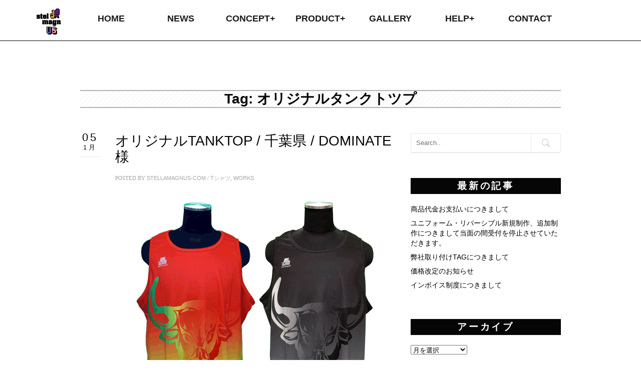

--- FILE ---
content_type: text/html; charset=UTF-8
request_url: http://www.stellamagnus.com/tag/%E3%82%AA%E3%83%AA%E3%82%B8%E3%83%8A%E3%83%AB%E3%82%BF%E3%83%B3%E3%82%AF%E3%83%88%E3%83%84%E3%83%97/
body_size: 14051
content:

<!DOCTYPE html>
<!--[if IE 8 ]><html class="desktop ie8 no-js" dir="ltr" lang="ja"><![endif]-->
<!--[if IE 9 ]><html class="desktop ie9 no-js" dir="ltr" lang="ja"><![endif]-->
<!--[if (gte IE 9)|!(IE)]><!--><html class="no-js" dir="ltr" lang="ja"><!--<![endif]-->
   
	<head>
		<meta charset="UTF-8" />
		
		<meta name="viewport" content="width=device-width, initial-scale=1.0, maximum-scale=1.0, user-scalable=0" />
		<meta name="format-detection" content="telephone=no" />

		<!--[if lt IE 9]>
		<script type="text/javascript">/*@cc_on'abbr article aside audio canvas details figcaption figure footer header hgroup mark meter nav output progress section summary subline time video'.replace(/\w+/g,function(n){document.createElement(n)})@*/</script>
		<![endif]-->
		<script type="text/javascript">if(Function('/*@cc_on return document.documentMode===10@*/')()){document.documentElement.className+=' ie10';}</script>
		<script type="text/javascript">(function(H){H.className=H.className.replace(/\bno-js\b/,'js')})(document.documentElement)</script>
		<link href="https://use.fontawesome.com/releases/v5.0.6/css/all.css" rel="stylesheet">
        <link href="https://fonts.googleapis.com/css?family=M+PLUS+Rounded+1c" rel="stylesheet">
		<link href="https://fonts.googleapis.com/css?family=M+PLUS+1p:900|Noto+Sans+JP:900|Noto+Sans+SC:900|Noto+Sans+TC:900|Prompt:900" rel="stylesheet">


		<link rel="pingback" href="http://www.stellamagnus.com/xmlrpc.php" />

		<!-- favicon -->
		<link rel="shortcut icon" href="http://www.stellamagnus.com/wp-content/uploads/2023/08/favi.jpg" />

		<link rel="stylesheet" type="text/css" href="http://fonts.googleapis.com/css?family=Open+Sans:400italic,300,400,600,700&amp;subset=latin,latin-ext">
		<!-- wp_head() -->
		
		<!-- All in One SEO 4.4.3 - aioseo.com -->
		<title>オリジナルタンクトツプ | stelLAmagnUS</title>
		<meta name="robots" content="max-image-preview:large" />
		<link rel="canonical" href="http://www.stellamagnus.com/tag/%E3%82%AA%E3%83%AA%E3%82%B8%E3%83%8A%E3%83%AB%E3%82%BF%E3%83%B3%E3%82%AF%E3%83%88%E3%83%84%E3%83%97/" />
		<meta name="generator" content="All in One SEO (AIOSEO) 4.4.3" />
		<meta name="google" content="nositelinkssearchbox" />
		<script type="application/ld+json" class="aioseo-schema">
			{"@context":"https:\/\/schema.org","@graph":[{"@type":"BreadcrumbList","@id":"http:\/\/www.stellamagnus.com\/tag\/%E3%82%AA%E3%83%AA%E3%82%B8%E3%83%8A%E3%83%AB%E3%82%BF%E3%83%B3%E3%82%AF%E3%83%88%E3%83%84%E3%83%97\/#breadcrumblist","itemListElement":[{"@type":"ListItem","@id":"http:\/\/www.stellamagnus.com\/#listItem","position":1,"item":{"@type":"WebPage","@id":"http:\/\/www.stellamagnus.com\/","name":"\u30db\u30fc\u30e0","url":"http:\/\/www.stellamagnus.com\/"},"nextItem":"http:\/\/www.stellamagnus.com\/tag\/%e3%82%aa%e3%83%aa%e3%82%b8%e3%83%8a%e3%83%ab%e3%82%bf%e3%83%b3%e3%82%af%e3%83%88%e3%83%84%e3%83%97\/#listItem"},{"@type":"ListItem","@id":"http:\/\/www.stellamagnus.com\/tag\/%e3%82%aa%e3%83%aa%e3%82%b8%e3%83%8a%e3%83%ab%e3%82%bf%e3%83%b3%e3%82%af%e3%83%88%e3%83%84%e3%83%97\/#listItem","position":2,"item":{"@type":"WebPage","@id":"http:\/\/www.stellamagnus.com\/tag\/%e3%82%aa%e3%83%aa%e3%82%b8%e3%83%8a%e3%83%ab%e3%82%bf%e3%83%b3%e3%82%af%e3%83%88%e3%83%84%e3%83%97\/","name":"\u30aa\u30ea\u30b8\u30ca\u30eb\u30bf\u30f3\u30af\u30c8\u30c4\u30d7","url":"http:\/\/www.stellamagnus.com\/tag\/%e3%82%aa%e3%83%aa%e3%82%b8%e3%83%8a%e3%83%ab%e3%82%bf%e3%83%b3%e3%82%af%e3%83%88%e3%83%84%e3%83%97\/"},"previousItem":"http:\/\/www.stellamagnus.com\/#listItem"}]},{"@type":"CollectionPage","@id":"http:\/\/www.stellamagnus.com\/tag\/%E3%82%AA%E3%83%AA%E3%82%B8%E3%83%8A%E3%83%AB%E3%82%BF%E3%83%B3%E3%82%AF%E3%83%88%E3%83%84%E3%83%97\/#collectionpage","url":"http:\/\/www.stellamagnus.com\/tag\/%E3%82%AA%E3%83%AA%E3%82%B8%E3%83%8A%E3%83%AB%E3%82%BF%E3%83%B3%E3%82%AF%E3%83%88%E3%83%84%E3%83%97\/","name":"\u30aa\u30ea\u30b8\u30ca\u30eb\u30bf\u30f3\u30af\u30c8\u30c4\u30d7 | stelLAmagnUS","inLanguage":"ja","isPartOf":{"@id":"http:\/\/www.stellamagnus.com\/#website"},"breadcrumb":{"@id":"http:\/\/www.stellamagnus.com\/tag\/%E3%82%AA%E3%83%AA%E3%82%B8%E3%83%8A%E3%83%AB%E3%82%BF%E3%83%B3%E3%82%AF%E3%83%88%E3%83%84%E3%83%97\/#breadcrumblist"}},{"@type":"Organization","@id":"http:\/\/www.stellamagnus.com\/#organization","name":"stelLAmagnUS","url":"http:\/\/www.stellamagnus.com\/"},{"@type":"WebSite","@id":"http:\/\/www.stellamagnus.com\/#website","url":"http:\/\/www.stellamagnus.com\/","name":"stelLAmagnUS","inLanguage":"ja","publisher":{"@id":"http:\/\/www.stellamagnus.com\/#organization"}}]}
		</script>
		<script type="text/javascript" >
			window.ga=window.ga||function(){(ga.q=ga.q||[]).push(arguments)};ga.l=+new Date;
			ga('create', "UA-142407589-18", 'auto');
			ga('send', 'pageview');
		</script>
		<script async src="https://www.google-analytics.com/analytics.js"></script>
		<!-- All in One SEO -->

<link rel="alternate" type="application/rss+xml" title="stelLAmagnUS &raquo; フィード" href="http://www.stellamagnus.com/feed/" />
<link rel="alternate" type="application/rss+xml" title="stelLAmagnUS &raquo; コメントフィード" href="http://www.stellamagnus.com/comments/feed/" />
<link rel="alternate" type="application/rss+xml" title="stelLAmagnUS &raquo; オリジナルタンクトツプ タグのフィード" href="http://www.stellamagnus.com/tag/%e3%82%aa%e3%83%aa%e3%82%b8%e3%83%8a%e3%83%ab%e3%82%bf%e3%83%b3%e3%82%af%e3%83%88%e3%83%84%e3%83%97/feed/" />
<script type="text/javascript">
window._wpemojiSettings = {"baseUrl":"https:\/\/s.w.org\/images\/core\/emoji\/14.0.0\/72x72\/","ext":".png","svgUrl":"https:\/\/s.w.org\/images\/core\/emoji\/14.0.0\/svg\/","svgExt":".svg","source":{"concatemoji":"http:\/\/www.stellamagnus.com\/wp-includes\/js\/wp-emoji-release.min.js?ver=6.3.7"}};
/*! This file is auto-generated */
!function(i,n){var o,s,e;function c(e){try{var t={supportTests:e,timestamp:(new Date).valueOf()};sessionStorage.setItem(o,JSON.stringify(t))}catch(e){}}function p(e,t,n){e.clearRect(0,0,e.canvas.width,e.canvas.height),e.fillText(t,0,0);var t=new Uint32Array(e.getImageData(0,0,e.canvas.width,e.canvas.height).data),r=(e.clearRect(0,0,e.canvas.width,e.canvas.height),e.fillText(n,0,0),new Uint32Array(e.getImageData(0,0,e.canvas.width,e.canvas.height).data));return t.every(function(e,t){return e===r[t]})}function u(e,t,n){switch(t){case"flag":return n(e,"\ud83c\udff3\ufe0f\u200d\u26a7\ufe0f","\ud83c\udff3\ufe0f\u200b\u26a7\ufe0f")?!1:!n(e,"\ud83c\uddfa\ud83c\uddf3","\ud83c\uddfa\u200b\ud83c\uddf3")&&!n(e,"\ud83c\udff4\udb40\udc67\udb40\udc62\udb40\udc65\udb40\udc6e\udb40\udc67\udb40\udc7f","\ud83c\udff4\u200b\udb40\udc67\u200b\udb40\udc62\u200b\udb40\udc65\u200b\udb40\udc6e\u200b\udb40\udc67\u200b\udb40\udc7f");case"emoji":return!n(e,"\ud83e\udef1\ud83c\udffb\u200d\ud83e\udef2\ud83c\udfff","\ud83e\udef1\ud83c\udffb\u200b\ud83e\udef2\ud83c\udfff")}return!1}function f(e,t,n){var r="undefined"!=typeof WorkerGlobalScope&&self instanceof WorkerGlobalScope?new OffscreenCanvas(300,150):i.createElement("canvas"),a=r.getContext("2d",{willReadFrequently:!0}),o=(a.textBaseline="top",a.font="600 32px Arial",{});return e.forEach(function(e){o[e]=t(a,e,n)}),o}function t(e){var t=i.createElement("script");t.src=e,t.defer=!0,i.head.appendChild(t)}"undefined"!=typeof Promise&&(o="wpEmojiSettingsSupports",s=["flag","emoji"],n.supports={everything:!0,everythingExceptFlag:!0},e=new Promise(function(e){i.addEventListener("DOMContentLoaded",e,{once:!0})}),new Promise(function(t){var n=function(){try{var e=JSON.parse(sessionStorage.getItem(o));if("object"==typeof e&&"number"==typeof e.timestamp&&(new Date).valueOf()<e.timestamp+604800&&"object"==typeof e.supportTests)return e.supportTests}catch(e){}return null}();if(!n){if("undefined"!=typeof Worker&&"undefined"!=typeof OffscreenCanvas&&"undefined"!=typeof URL&&URL.createObjectURL&&"undefined"!=typeof Blob)try{var e="postMessage("+f.toString()+"("+[JSON.stringify(s),u.toString(),p.toString()].join(",")+"));",r=new Blob([e],{type:"text/javascript"}),a=new Worker(URL.createObjectURL(r),{name:"wpTestEmojiSupports"});return void(a.onmessage=function(e){c(n=e.data),a.terminate(),t(n)})}catch(e){}c(n=f(s,u,p))}t(n)}).then(function(e){for(var t in e)n.supports[t]=e[t],n.supports.everything=n.supports.everything&&n.supports[t],"flag"!==t&&(n.supports.everythingExceptFlag=n.supports.everythingExceptFlag&&n.supports[t]);n.supports.everythingExceptFlag=n.supports.everythingExceptFlag&&!n.supports.flag,n.DOMReady=!1,n.readyCallback=function(){n.DOMReady=!0}}).then(function(){return e}).then(function(){var e;n.supports.everything||(n.readyCallback(),(e=n.source||{}).concatemoji?t(e.concatemoji):e.wpemoji&&e.twemoji&&(t(e.twemoji),t(e.wpemoji)))}))}((window,document),window._wpemojiSettings);
</script>
<style type="text/css">
img.wp-smiley,
img.emoji {
	display: inline !important;
	border: none !important;
	box-shadow: none !important;
	height: 1em !important;
	width: 1em !important;
	margin: 0 0.07em !important;
	vertical-align: -0.1em !important;
	background: none !important;
	padding: 0 !important;
}
</style>
	<link rel='stylesheet' id='pe_theme_visia-loader-css' href='http://www.stellamagnus.com/wp-content/themes/insp_para/css/loader.css?ver=1547532289' type='text/css' media='all' />
<link rel='stylesheet' id='pe_theme_visia-reset-css' href='http://www.stellamagnus.com/wp-content/themes/insp_para/css/reset.css?ver=1547532290' type='text/css' media='all' />
<link rel='stylesheet' id='pe_theme_visia-grid-css' href='http://www.stellamagnus.com/wp-content/themes/insp_para/css/grid.css?ver=1547532289' type='text/css' media='all' />
<link rel='stylesheet' id='pe_theme_visia-icons-css' href='http://www.stellamagnus.com/wp-content/themes/insp_para/css/icons.css?ver=1547532290' type='text/css' media='all' />
<link rel='stylesheet' id='pe_theme_visia-style-css' href='http://www.stellamagnus.com/wp-content/themes/insp_para/css/style.css?ver=1629452086' type='text/css' media='all' />
<link rel='stylesheet' id='pe_theme_visia-shortcodes-css' href='http://www.stellamagnus.com/wp-content/themes/insp_para/css/shortcodes.css?ver=1547532289' type='text/css' media='all' />
<link rel='stylesheet' id='pe_theme_visia-color-css' href='http://www.stellamagnus.com/wp-content/themes/insp_para/css/ruby-red.css?ver=1550128553' type='text/css' media='all' />
<link rel='stylesheet' id='pe_theme_visia-animations-css' href='http://www.stellamagnus.com/wp-content/themes/insp_para/css/animations.css?ver=1547532290' type='text/css' media='all' />
<link rel='stylesheet' id='pe_theme_visia-ie-css' href='http://www.stellamagnus.com/wp-content/themes/insp_para/css/ie.css?ver=1547532289' type='text/css' media='all' />
<link rel='stylesheet' id='pe_theme_flare_common-css' href='http://www.stellamagnus.com/wp-content/themes/insp_para/framework/js/pe.flare/themes/common.css?ver=1547532365' type='text/css' media='all' />
<link rel='stylesheet' id='pe_theme_flare-css' href='http://www.stellamagnus.com/wp-content/themes/insp_para/framework/js/pe.flare/themes/default/skin.css?ver=1547532398' type='text/css' media='all' />
<link rel='stylesheet' id='pe_theme_visia-custom-css' href='http://www.stellamagnus.com/wp-content/themes/insp_para/css/custom.css?ver=1547532289' type='text/css' media='all' />
<link rel='stylesheet' id='pe_theme_init-css' href='http://www.stellamagnus.com/wp-content/themes/insp_para/style.css?ver=1629452120' type='text/css' media='all' />
<link rel='stylesheet' id='sbi_styles-css' href='http://www.stellamagnus.com/wp-content/plugins/instagram-feed-pro/css/sbi-styles.min.css?ver=6.2.4' type='text/css' media='all' />
<link rel='stylesheet' id='wp-block-library-css' href='http://www.stellamagnus.com/wp-includes/css/dist/block-library/style.min.css?ver=6.3.7' type='text/css' media='all' />
<style id='classic-theme-styles-inline-css' type='text/css'>
/*! This file is auto-generated */
.wp-block-button__link{color:#fff;background-color:#32373c;border-radius:9999px;box-shadow:none;text-decoration:none;padding:calc(.667em + 2px) calc(1.333em + 2px);font-size:1.125em}.wp-block-file__button{background:#32373c;color:#fff;text-decoration:none}
</style>
<style id='global-styles-inline-css' type='text/css'>
body{--wp--preset--color--black: #000000;--wp--preset--color--cyan-bluish-gray: #abb8c3;--wp--preset--color--white: #ffffff;--wp--preset--color--pale-pink: #f78da7;--wp--preset--color--vivid-red: #cf2e2e;--wp--preset--color--luminous-vivid-orange: #ff6900;--wp--preset--color--luminous-vivid-amber: #fcb900;--wp--preset--color--light-green-cyan: #7bdcb5;--wp--preset--color--vivid-green-cyan: #00d084;--wp--preset--color--pale-cyan-blue: #8ed1fc;--wp--preset--color--vivid-cyan-blue: #0693e3;--wp--preset--color--vivid-purple: #9b51e0;--wp--preset--gradient--vivid-cyan-blue-to-vivid-purple: linear-gradient(135deg,rgba(6,147,227,1) 0%,rgb(155,81,224) 100%);--wp--preset--gradient--light-green-cyan-to-vivid-green-cyan: linear-gradient(135deg,rgb(122,220,180) 0%,rgb(0,208,130) 100%);--wp--preset--gradient--luminous-vivid-amber-to-luminous-vivid-orange: linear-gradient(135deg,rgba(252,185,0,1) 0%,rgba(255,105,0,1) 100%);--wp--preset--gradient--luminous-vivid-orange-to-vivid-red: linear-gradient(135deg,rgba(255,105,0,1) 0%,rgb(207,46,46) 100%);--wp--preset--gradient--very-light-gray-to-cyan-bluish-gray: linear-gradient(135deg,rgb(238,238,238) 0%,rgb(169,184,195) 100%);--wp--preset--gradient--cool-to-warm-spectrum: linear-gradient(135deg,rgb(74,234,220) 0%,rgb(151,120,209) 20%,rgb(207,42,186) 40%,rgb(238,44,130) 60%,rgb(251,105,98) 80%,rgb(254,248,76) 100%);--wp--preset--gradient--blush-light-purple: linear-gradient(135deg,rgb(255,206,236) 0%,rgb(152,150,240) 100%);--wp--preset--gradient--blush-bordeaux: linear-gradient(135deg,rgb(254,205,165) 0%,rgb(254,45,45) 50%,rgb(107,0,62) 100%);--wp--preset--gradient--luminous-dusk: linear-gradient(135deg,rgb(255,203,112) 0%,rgb(199,81,192) 50%,rgb(65,88,208) 100%);--wp--preset--gradient--pale-ocean: linear-gradient(135deg,rgb(255,245,203) 0%,rgb(182,227,212) 50%,rgb(51,167,181) 100%);--wp--preset--gradient--electric-grass: linear-gradient(135deg,rgb(202,248,128) 0%,rgb(113,206,126) 100%);--wp--preset--gradient--midnight: linear-gradient(135deg,rgb(2,3,129) 0%,rgb(40,116,252) 100%);--wp--preset--font-size--small: 13px;--wp--preset--font-size--medium: 20px;--wp--preset--font-size--large: 36px;--wp--preset--font-size--x-large: 42px;--wp--preset--spacing--20: 0.44rem;--wp--preset--spacing--30: 0.67rem;--wp--preset--spacing--40: 1rem;--wp--preset--spacing--50: 1.5rem;--wp--preset--spacing--60: 2.25rem;--wp--preset--spacing--70: 3.38rem;--wp--preset--spacing--80: 5.06rem;--wp--preset--shadow--natural: 6px 6px 9px rgba(0, 0, 0, 0.2);--wp--preset--shadow--deep: 12px 12px 50px rgba(0, 0, 0, 0.4);--wp--preset--shadow--sharp: 6px 6px 0px rgba(0, 0, 0, 0.2);--wp--preset--shadow--outlined: 6px 6px 0px -3px rgba(255, 255, 255, 1), 6px 6px rgba(0, 0, 0, 1);--wp--preset--shadow--crisp: 6px 6px 0px rgba(0, 0, 0, 1);}:where(.is-layout-flex){gap: 0.5em;}:where(.is-layout-grid){gap: 0.5em;}body .is-layout-flow > .alignleft{float: left;margin-inline-start: 0;margin-inline-end: 2em;}body .is-layout-flow > .alignright{float: right;margin-inline-start: 2em;margin-inline-end: 0;}body .is-layout-flow > .aligncenter{margin-left: auto !important;margin-right: auto !important;}body .is-layout-constrained > .alignleft{float: left;margin-inline-start: 0;margin-inline-end: 2em;}body .is-layout-constrained > .alignright{float: right;margin-inline-start: 2em;margin-inline-end: 0;}body .is-layout-constrained > .aligncenter{margin-left: auto !important;margin-right: auto !important;}body .is-layout-constrained > :where(:not(.alignleft):not(.alignright):not(.alignfull)){max-width: var(--wp--style--global--content-size);margin-left: auto !important;margin-right: auto !important;}body .is-layout-constrained > .alignwide{max-width: var(--wp--style--global--wide-size);}body .is-layout-flex{display: flex;}body .is-layout-flex{flex-wrap: wrap;align-items: center;}body .is-layout-flex > *{margin: 0;}body .is-layout-grid{display: grid;}body .is-layout-grid > *{margin: 0;}:where(.wp-block-columns.is-layout-flex){gap: 2em;}:where(.wp-block-columns.is-layout-grid){gap: 2em;}:where(.wp-block-post-template.is-layout-flex){gap: 1.25em;}:where(.wp-block-post-template.is-layout-grid){gap: 1.25em;}.has-black-color{color: var(--wp--preset--color--black) !important;}.has-cyan-bluish-gray-color{color: var(--wp--preset--color--cyan-bluish-gray) !important;}.has-white-color{color: var(--wp--preset--color--white) !important;}.has-pale-pink-color{color: var(--wp--preset--color--pale-pink) !important;}.has-vivid-red-color{color: var(--wp--preset--color--vivid-red) !important;}.has-luminous-vivid-orange-color{color: var(--wp--preset--color--luminous-vivid-orange) !important;}.has-luminous-vivid-amber-color{color: var(--wp--preset--color--luminous-vivid-amber) !important;}.has-light-green-cyan-color{color: var(--wp--preset--color--light-green-cyan) !important;}.has-vivid-green-cyan-color{color: var(--wp--preset--color--vivid-green-cyan) !important;}.has-pale-cyan-blue-color{color: var(--wp--preset--color--pale-cyan-blue) !important;}.has-vivid-cyan-blue-color{color: var(--wp--preset--color--vivid-cyan-blue) !important;}.has-vivid-purple-color{color: var(--wp--preset--color--vivid-purple) !important;}.has-black-background-color{background-color: var(--wp--preset--color--black) !important;}.has-cyan-bluish-gray-background-color{background-color: var(--wp--preset--color--cyan-bluish-gray) !important;}.has-white-background-color{background-color: var(--wp--preset--color--white) !important;}.has-pale-pink-background-color{background-color: var(--wp--preset--color--pale-pink) !important;}.has-vivid-red-background-color{background-color: var(--wp--preset--color--vivid-red) !important;}.has-luminous-vivid-orange-background-color{background-color: var(--wp--preset--color--luminous-vivid-orange) !important;}.has-luminous-vivid-amber-background-color{background-color: var(--wp--preset--color--luminous-vivid-amber) !important;}.has-light-green-cyan-background-color{background-color: var(--wp--preset--color--light-green-cyan) !important;}.has-vivid-green-cyan-background-color{background-color: var(--wp--preset--color--vivid-green-cyan) !important;}.has-pale-cyan-blue-background-color{background-color: var(--wp--preset--color--pale-cyan-blue) !important;}.has-vivid-cyan-blue-background-color{background-color: var(--wp--preset--color--vivid-cyan-blue) !important;}.has-vivid-purple-background-color{background-color: var(--wp--preset--color--vivid-purple) !important;}.has-black-border-color{border-color: var(--wp--preset--color--black) !important;}.has-cyan-bluish-gray-border-color{border-color: var(--wp--preset--color--cyan-bluish-gray) !important;}.has-white-border-color{border-color: var(--wp--preset--color--white) !important;}.has-pale-pink-border-color{border-color: var(--wp--preset--color--pale-pink) !important;}.has-vivid-red-border-color{border-color: var(--wp--preset--color--vivid-red) !important;}.has-luminous-vivid-orange-border-color{border-color: var(--wp--preset--color--luminous-vivid-orange) !important;}.has-luminous-vivid-amber-border-color{border-color: var(--wp--preset--color--luminous-vivid-amber) !important;}.has-light-green-cyan-border-color{border-color: var(--wp--preset--color--light-green-cyan) !important;}.has-vivid-green-cyan-border-color{border-color: var(--wp--preset--color--vivid-green-cyan) !important;}.has-pale-cyan-blue-border-color{border-color: var(--wp--preset--color--pale-cyan-blue) !important;}.has-vivid-cyan-blue-border-color{border-color: var(--wp--preset--color--vivid-cyan-blue) !important;}.has-vivid-purple-border-color{border-color: var(--wp--preset--color--vivid-purple) !important;}.has-vivid-cyan-blue-to-vivid-purple-gradient-background{background: var(--wp--preset--gradient--vivid-cyan-blue-to-vivid-purple) !important;}.has-light-green-cyan-to-vivid-green-cyan-gradient-background{background: var(--wp--preset--gradient--light-green-cyan-to-vivid-green-cyan) !important;}.has-luminous-vivid-amber-to-luminous-vivid-orange-gradient-background{background: var(--wp--preset--gradient--luminous-vivid-amber-to-luminous-vivid-orange) !important;}.has-luminous-vivid-orange-to-vivid-red-gradient-background{background: var(--wp--preset--gradient--luminous-vivid-orange-to-vivid-red) !important;}.has-very-light-gray-to-cyan-bluish-gray-gradient-background{background: var(--wp--preset--gradient--very-light-gray-to-cyan-bluish-gray) !important;}.has-cool-to-warm-spectrum-gradient-background{background: var(--wp--preset--gradient--cool-to-warm-spectrum) !important;}.has-blush-light-purple-gradient-background{background: var(--wp--preset--gradient--blush-light-purple) !important;}.has-blush-bordeaux-gradient-background{background: var(--wp--preset--gradient--blush-bordeaux) !important;}.has-luminous-dusk-gradient-background{background: var(--wp--preset--gradient--luminous-dusk) !important;}.has-pale-ocean-gradient-background{background: var(--wp--preset--gradient--pale-ocean) !important;}.has-electric-grass-gradient-background{background: var(--wp--preset--gradient--electric-grass) !important;}.has-midnight-gradient-background{background: var(--wp--preset--gradient--midnight) !important;}.has-small-font-size{font-size: var(--wp--preset--font-size--small) !important;}.has-medium-font-size{font-size: var(--wp--preset--font-size--medium) !important;}.has-large-font-size{font-size: var(--wp--preset--font-size--large) !important;}.has-x-large-font-size{font-size: var(--wp--preset--font-size--x-large) !important;}
.wp-block-navigation a:where(:not(.wp-element-button)){color: inherit;}
:where(.wp-block-post-template.is-layout-flex){gap: 1.25em;}:where(.wp-block-post-template.is-layout-grid){gap: 1.25em;}
:where(.wp-block-columns.is-layout-flex){gap: 2em;}:where(.wp-block-columns.is-layout-grid){gap: 2em;}
.wp-block-pullquote{font-size: 1.5em;line-height: 1.6;}
</style>
<link rel='stylesheet' id='font-awesome-css' href='http://www.stellamagnus.com/wp-content/plugins/arconix-shortcodes/includes/css/font-awesome.min.css?ver=4.6.3' type='text/css' media='all' />
<link rel='stylesheet' id='arconix-shortcodes-css' href='http://www.stellamagnus.com/wp-content/plugins/arconix-shortcodes/includes/css/arconix-shortcodes.min.css?ver=2.1.7' type='text/css' media='all' />
<link rel='stylesheet' id='lb-back-to-top-css' href='http://www.stellamagnus.com/wp-content/plugins/backtop/css/main.css' type='text/css' media='all' />
<link rel='stylesheet' id='contact-form-7-css' href='http://www.stellamagnus.com/wp-content/plugins/contact-form-7/includes/css/styles.css?ver=5.4' type='text/css' media='all' />
<link rel='stylesheet' id='easingslider-css' href='http://www.stellamagnus.com/wp-content/plugins/easing-slider/assets/css/public.min.css?ver=3.0.8' type='text/css' media='all' />
<link rel='stylesheet' id='menu-image-css' href='http://www.stellamagnus.com/wp-content/plugins/menu-image/includes/css/menu-image.css?ver=3.10' type='text/css' media='all' />
<link rel='stylesheet' id='dashicons-css' href='http://www.stellamagnus.com/wp-includes/css/dashicons.min.css?ver=6.3.7' type='text/css' media='all' />
<link rel='stylesheet' id='wp-pagenavi-css' href='http://www.stellamagnus.com/wp-content/plugins/wp-pagenavi/pagenavi-css.css?ver=2.70' type='text/css' media='all' />
<link rel='stylesheet' id='wc-shortcodes-style-css' href='http://www.stellamagnus.com/wp-content/plugins/wc-shortcodes/public/assets/css/style.css?ver=3.46' type='text/css' media='all' />
<link rel='stylesheet' id='fancybox-css' href='http://www.stellamagnus.com/wp-content/plugins/easy-fancybox/fancybox/1.5.4/jquery.fancybox.min.css?ver=6.3.7' type='text/css' media='screen' />
<link rel='stylesheet' id='tablepress-default-css' href='http://www.stellamagnus.com/wp-content/plugins/tablepress/css/build/default.css?ver=2.1.5' type='text/css' media='all' />
<link rel='stylesheet' id='wordpresscanvas-font-awesome-css' href='http://www.stellamagnus.com/wp-content/plugins/wc-shortcodes/public/assets/css/font-awesome.min.css?ver=4.7.0' type='text/css' media='all' />
<!--n2css--><script type='text/javascript' src='http://www.stellamagnus.com/wp-includes/js/jquery/jquery.min.js?ver=3.7.0' id='jquery-core-js'></script>
<script type='text/javascript' src='http://www.stellamagnus.com/wp-includes/js/jquery/jquery-migrate.min.js?ver=3.4.1' id='jquery-migrate-js'></script>
<script type='text/javascript' src='http://www.stellamagnus.com/wp-content/themes/insp_para/framework/js/selectivizr-min.js?ver=1547532320' id='pe_theme_selectivizr-js'></script>
<!--[if lt IE 8]>
<script type='text/javascript' src='http://www.stellamagnus.com/wp-includes/js/json2.min.js?ver=2015-05-03' id='json2-js'></script>
<![endif]-->
<script type='text/javascript' src='http://www.stellamagnus.com/wp-content/plugins/easing-slider/assets/js/public.min.js?ver=3.0.8' id='easingslider-js'></script>
<script type='text/javascript' src='http://www.stellamagnus.com/wp-content/plugins/qa-heatmap-analytics/js/polyfill/object_assign.js?ver=3.4.0.0' id='qahm-polyfill-object-assign-js'></script>
<script id="qahm-behavioral-data-init-js-before" type="text/javascript">
var qahm = qahm || {}; let obj = {"ajax_url":"http:\/\/www.stellamagnus.com\/wp-admin\/admin-ajax.php","plugin_dir_url":"http:\/\/www.stellamagnus.com\/wp-content\/plugins\/qa-heatmap-analytics\/","tracking_hash":"e9cf83017f14aa9f","nonce_init":"792471977a","nonce_behavioral":"93ba29d27b","const_debug_level":{"release":0,"staging":1,"debug":2},"const_debug":0,"type":"tag","id":118,"km":false,"yi":false,"ym":false}; qahm = Object.assign( qahm, obj );
</script>
<script type='text/javascript' src='http://www.stellamagnus.com/wp-content/plugins/qa-heatmap-analytics/js/behavioral-data-init.js?ver=3.4.0.0' id='qahm-behavioral-data-init-js'></script>
<script type='text/javascript' src='http://www.stellamagnus.com/wp-content/plugins/qa-heatmap-analytics/js/common.js?ver=3.4.0.0' id='qahm-common-js'></script>
<link rel="https://api.w.org/" href="http://www.stellamagnus.com/wp-json/" /><link rel="EditURI" type="application/rsd+xml" title="RSD" href="http://www.stellamagnus.com/xmlrpc.php?rsd" />
<meta name="generator" content="WordPress 6.3.7" />
<!-- Tracking code easily added by NK Google Analytics -->
<style type="text/css">body,.form-field span input,.form-field span textarea,.form-click input{font-family:'Open Sans';}</style>		<link rel="stylesheet" href="http://www.stellamagnus.com/wp-content/themes/insp_para/media-screen.css?ver1.1" type="text/css" media="all" />
	</head>

	<body class="archive tag tag-118 wc-shortcodes-font-awesome-enabled">

		
<!-- Begin Navigation -->
<nav class="clearfix">

	<!-- Logo -->
    <div class="logo">
        <a id="top" href="http://www.stellamagnus.com" title="stelLAmagnUS"><img src="http://www.stellamagnus.com/wp-content/uploads/2023/08/LOGO.png" alt=""></a>
		<p>www.stellamagnus.com</p>
            </div>


	<!-- Mobile Nav Button -->
	<div class="sp-hedder-bnr">
		<a class="hedder-tel" href="tel:0534158516"><img src="/../wp-content/themes/insp_para/images/hedder-tel-bnr.png"></a>
		<a class="hedder-mail" href="/../contact"><img src="/../wp-content/themes/insp_para/images/hedder-mail-bnr.png"></a>
		<a class="hedder-insta" href="https://www.instagram.com/stellamagnus_official/"><img src="/../wp-content/themes/insp_para/images/hedder-insta-bnr.png"></a>
			<button type="button" class="nav-button" data-toggle="collapse" data-target=".nav-content">
      <span class="icon-bar"></span>
      <span class="icon-bar"></span>
      <span class="icon-bar"></span>
    </button>

	</div>

    <!-- Navigation Links -->
    <div class="navigation">
		<div class="nav-content">
			<ul class="nav"><li id="menu-item-4185" class="sp-accordion-no menu-item menu-item-type-post_type menu-item-object-page menu-item-home menu-item-4185"><a href="http://www.stellamagnus.com/">HOME</a></li>
<li id="menu-item-4187" class="sp-accordion-no menu-item menu-item-type-post_type menu-item-object-page menu-item-4187"><a href="http://www.stellamagnus.com/#news">NEWS</a></li>
<li id="menu-item-4867" class="sp-accordion menu-item menu-item-type-custom menu-item-object-custom menu-item-has-children dropdown menu-item-4867"><a>CONCEPT+ <b class="caret"></b></a>
<ul class="dropdown-menu">
	<li id="menu-item-4869" class="menu-item menu-item-type-post_type menu-item-object-page menu-item-4869"><a href="http://www.stellamagnus.com/#concept">CONCEPT</a></li>
	<li id="menu-item-4291" class="menu-item menu-item-type-post_type menu-item-object-page menu-item-4291"><a href="http://www.stellamagnus.com/about-us/">ABOUT US</a></li>
	<li id="menu-item-4868" class="menu-item menu-item-type-custom menu-item-object-custom menu-item-4868"><a href="http://www.stellamagnus.com/about-us/#company">COMPANY</a></li>
</ul>
</li>
<li id="menu-item-4190" class="sp-accordion menu-item menu-item-type-post_type menu-item-object-page menu-item-has-children dropdown menu-item-4190"><a href="http://www.stellamagnus.com/#all-products">PRODUCT+ <b class="caret"></b></a>
<ul class="dropdown-menu">
	<li id="menu-item-5824" class="menu-item menu-item-type-custom menu-item-object-custom menu-item-home menu-item-5824"><a href="http://www.stellamagnus.com/#sublimation">オリジナル昇華</a></li>
	<li id="menu-item-5825" class="menu-item menu-item-type-custom menu-item-object-custom menu-item-home menu-item-5825"><a href="http://www.stellamagnus.com/#simple-print">SIMPLE昇華</a></li>
	<li id="menu-item-5826" class="menu-item menu-item-type-custom menu-item-object-custom menu-item-home menu-item-5826"><a href="http://www.stellamagnus.com/#rubber">圧着プリント</a></li>
	<li id="menu-item-5827" class="menu-item menu-item-type-custom menu-item-object-custom menu-item-5827"><a href="http://ai113qko2m.smartrelease.jp/#embroidery">刺繍</a></li>
</ul>
</li>
<li id="menu-item-4191" class="sp-accordion-no menu-item menu-item-type-post_type menu-item-object-page menu-item-4191"><a href="http://www.stellamagnus.com/#custumorder">GALLERY</a></li>
<li id="menu-item-4526" class="sp-accordion menu-item menu-item-type-custom menu-item-object-custom menu-item-has-children dropdown menu-item-4526"><a>HELP+ <b class="caret"></b></a>
<ul class="dropdown-menu">
	<li id="menu-item-4774" class="menu-item menu-item-type-post_type menu-item-object-page menu-item-4774"><a href="http://www.stellamagnus.com/custom/">カスタムオーダーの流れ</a></li>
	<li id="menu-item-6258" class="menu-item menu-item-type-post_type menu-item-object-page menu-item-6258"><a href="http://www.stellamagnus.com/about_sublimation/">昇華プリントについて</a></li>
	<li id="menu-item-6259" class="menu-item menu-item-type-post_type menu-item-object-page menu-item-6259"><a href="http://www.stellamagnus.com/about_press-2/">圧着プリントについて</a></li>
	<li id="menu-item-6260" class="menu-item menu-item-type-post_type menu-item-object-page menu-item-6260"><a href="http://www.stellamagnus.com/embroidery/">刺繍について</a></li>
	<li id="menu-item-4776" class="menu-item menu-item-type-post_type menu-item-object-page menu-item-4776"><a href="http://www.stellamagnus.com/color/">カラーサンプル</a></li>
	<li id="menu-item-4773" class="menu-item menu-item-type-post_type menu-item-object-page menu-item-4773"><a href="http://www.stellamagnus.com/size/">サイズ表</a></li>
	<li id="menu-item-4769" class="menu-item menu-item-type-post_type menu-item-object-page menu-item-4769"><a href="http://www.stellamagnus.com/payment/">お支払いについて</a></li>
	<li id="menu-item-4767" class="menu-item menu-item-type-post_type menu-item-object-page menu-item-4767"><a href="http://www.stellamagnus.com/return/">返品・交換について</a></li>
	<li id="menu-item-4768" class="menu-item menu-item-type-post_type menu-item-object-page menu-item-4768"><a href="http://www.stellamagnus.com/postage/">配送・送料について</a></li>
	<li id="menu-item-4775" class="menu-item menu-item-type-post_type menu-item-object-page menu-item-4775"><a href="http://www.stellamagnus.com/privacy-policy/">プライバシーポリシー</a></li>
</ul>
</li>
<li id="menu-item-5047" class="sp-accordion-no menu-item menu-item-type-post_type menu-item-object-page menu-item-5047"><a href="http://www.stellamagnus.com/contact/">CONTACT</a></li>
</ul>		</div>
	</div>

</nav>
<!-- End Navigation -->
				
<section class="content padded container blog" id="blog-tag">
	<div class="title grid-full">
		<h2>Tag: オリジナルタンクトツプ</h2>
		<span class="border"></span>
	</div>

	<div class="grid-4">			
		<div class="pe-container pe-block">

					
	<div class="post post-single post-3253 type-post status-publish format-standard hentry category-tshirt category-works tag-110 tag-118 tag-111 tag-112 tag-113 tag-114 tag-115">

		
			<a href="http://www.stellamagnus.com/2018/01/05/%e3%82%aa%e3%83%aa%e3%82%b8%e3%83%8a%e3%83%abtanktop-%e5%8d%83%e8%91%89%e7%9c%8c-dominate-%e6%a7%98/">
				<span class="date">
					05					<br>
					<small>1月</small>
				</span>	
			</a>
			
				
		<div class="inner-spacer-right-lrg">

			
				<div class="post-media clearfix">

					
							
								
							
					
				</div>

			
			<div class="post-title nopostmedia">

				
									<h2><a href="http://www.stellamagnus.com/2018/01/05/%e3%82%aa%e3%83%aa%e3%82%b8%e3%83%8a%e3%83%abtanktop-%e5%8d%83%e8%91%89%e7%9c%8c-dominate-%e6%a7%98/">オリジナルTANKTOP / 千葉県 / DOMINATE  様</a></h2>

				
				<div class="post-meta">
					<h6>
					Posted by <a href="http://www.stellamagnus.com/author/stellamagnus-com/" title="stellamagnus-com の投稿" rel="author">stellamagnus-com</a>												/ <a href="http://www.stellamagnus.com/category/works/tshirt/" data-rel="category tag">Tシャツ</a>, <a href="http://www.stellamagnus.com/category/works/" data-rel="category tag">WORKS</a>											</h6>
				</div>

			</div>
			
			
			<div class="post-body pe-wp-default">
				<p><a href="http://ai113qko2m.smartrelease.jp/wp-content/uploads/2017/12/0c7dcb872b9dcebf35de83d6d834d7c0.gif"><img decoding="async" fetchpriority="high" class="aligncenter size-full wp-image-3234" src="http://ai113qko2m.smartrelease.jp/wp-content/uploads/2017/12/0c7dcb872b9dcebf35de83d6d834d7c0.gif" alt="DOMINATE-TANK小" width="500" height="500" /></a></p>
<p style="text-align: center"><strong><span style="font-size: 20px;font-family: arial, helvetica, sans-serif">TEAM  :  DOMINATE</span></strong></p>
<p style="text-align: center"><a href="http://ai113qko2m.smartrelease.jp/wp-content/uploads/2017/12/ca664cbac446b008bc1981c967cd12b5.gif"><img decoding="async" class="aligncenter size-full wp-image-3235" src="http://ai113qko2m.smartrelease.jp/wp-content/uploads/2017/12/ca664cbac446b008bc1981c967cd12b5.gif" alt="DOMINATE-TANK大" width="564" height="400" /></a></p>
<p style="text-align: center"><strong><span style="font-size: 20px;font-family: arial, helvetica, sans-serif">オリジナルTANKTOPになります。</span></strong></p>
<p style="text-align: center"><strong><span style="font-size: 20px;font-family: arial, helvetica, sans-serif">2枚共に裾部分からのグラデーション仕様となっております。</span></strong></p>
<p style="text-align: center">オリジナルTANKTOP製作は、<a href="http://www.stellamagnus.com/">stelLAmagnUS</a>にお任せください！！</p>
							</div>

			
				<div class="tags">
					<a href="http://www.stellamagnus.com/tag/%e3%82%aa%e3%83%aa%e3%82%b8%e3%83%8a%e3%83%ab/" rel="tag">オリジナル</a> <a href="http://www.stellamagnus.com/tag/%e3%82%aa%e3%83%aa%e3%82%b8%e3%83%8a%e3%83%ab%e3%82%bf%e3%83%b3%e3%82%af%e3%83%88%e3%83%84%e3%83%97/" rel="tag">オリジナルタンクトツプ</a> <a href="http://www.stellamagnus.com/tag/%e3%82%aa%e3%83%aa%e3%82%b8%e3%83%8a%e3%83%ab%e3%83%a6%e3%83%8b%e3%83%95%e3%82%a9%e3%83%bc%e3%83%a0/" rel="tag">オリジナルユニフォーム</a> <a href="http://www.stellamagnus.com/tag/%e3%82%b9%e3%83%86%e3%83%a9%e3%83%9e%e3%82%b0%e3%83%8a%e3%82%b9/" rel="tag">ステラマグナス</a> <a href="http://www.stellamagnus.com/tag/%e6%98%87%e8%8f%af%e3%83%a6%e3%83%8b%e3%83%95%e3%82%a9%e3%83%bc%e3%83%a0/" rel="tag">昇華ユニフォーム</a> <a href="http://www.stellamagnus.com/tag/%e6%98%87%e8%8f%af%e3%83%aa%e3%83%90%e3%83%bc%e3%82%b7%e3%83%96%e3%83%ab/" rel="tag">昇華リバーシブル</a> <a href="http://www.stellamagnus.com/tag/%e6%b5%9c%e6%9d%be/" rel="tag">浜松</a>				</div>

			
			
		</div>
	</div>

	


	
</div>	</div>
	<div class="grid-2">        
	<div class="sidebar">
	<div class="widget widget_search"><div class="clearfix">
<form action="http://www.stellamagnus.com/" id="searchform" method="get" role="search">
	<input name="s" id="s" type="text" class="search" placeholder="Search.." value="">
	<input type="submit" value="Go" class="search-submit" />
</form>
</div></div>				<div class="widget widget_recent_entries">		<h3>最新の記事</h3>		<ul>
				<li><a href="http://www.stellamagnus.com/2024/11/30/%e5%95%86%e5%93%81%e4%bb%a3%e9%87%91%e3%81%8a%e6%94%af%e6%89%95%e3%81%84%e3%81%ab%e3%81%a4%e3%81%8d%e3%81%be%e3%81%97%e3%81%a6/" title="商品代金お支払いにつきまして">商品代金お支払いにつきまして</a></li>
				<li><a href="http://www.stellamagnus.com/2024/08/31/%e3%83%a6%e3%83%8b%e3%83%95%e3%82%a9%e3%83%bc%e3%83%a0%e3%83%bb%e3%83%aa%e3%83%90%e3%83%bc%e3%82%b7%e3%83%96%e3%83%ab%e6%96%b0%e8%a6%8f%e5%88%b6%e4%bd%9c%e3%80%81%e8%bf%bd%e5%8a%a0%e5%88%b6%e4%bd%9c/" title="ユニフォーム・リバーシブル新規制作、追加制作につきまして当面の間受付を停止させていただきます。">ユニフォーム・リバーシブル新規制作、追加制作につきまして当面の間受付を停止させていただきます。</a></li>
				<li><a href="http://www.stellamagnus.com/2024/01/05/%e5%bc%8a%e7%a4%be%e5%8f%96%e3%82%8a%e4%bb%98%e3%81%91tag%e3%81%ab%e3%81%a4%e3%81%8d%e3%81%be%e3%81%97%e3%81%a6/" title="弊社取り付けTAGにつきまして">弊社取り付けTAGにつきまして</a></li>
				<li><a href="http://www.stellamagnus.com/2023/10/04/%e4%be%a1%e6%a0%bc%e6%94%b9%e5%ae%9a%e3%81%ae%e3%81%8a%e7%9f%a5%e3%82%89%e3%81%9b/" title="価格改定のお知らせ">価格改定のお知らせ</a></li>
				<li><a href="http://www.stellamagnus.com/2023/09/29/%e3%82%a4%e3%83%b3%e3%83%9c%e3%82%a4%e3%82%b9%e5%88%b6%e5%ba%a6%e3%81%ab%e3%81%a4%e3%81%8d%e3%81%be%e3%81%97%e3%81%a6/" title="インボイス制度につきまして">インボイス制度につきまして</a></li>
				</ul>
		</div><div class="widget widget_archive"><h3>アーカイブ</h3>		<label class="screen-reader-text" for="archives-dropdown-2">アーカイブ</label>
		<select id="archives-dropdown-2" name="archive-dropdown">
			
			<option value="">月を選択</option>
				<option value='http://www.stellamagnus.com/2024/11/'> 2024年11月 &nbsp;(1)</option>
	<option value='http://www.stellamagnus.com/2024/08/'> 2024年8月 &nbsp;(1)</option>
	<option value='http://www.stellamagnus.com/2024/01/'> 2024年1月 &nbsp;(1)</option>
	<option value='http://www.stellamagnus.com/2023/10/'> 2023年10月 &nbsp;(1)</option>
	<option value='http://www.stellamagnus.com/2023/09/'> 2023年9月 &nbsp;(1)</option>
	<option value='http://www.stellamagnus.com/2023/08/'> 2023年8月 &nbsp;(1)</option>
	<option value='http://www.stellamagnus.com/2022/07/'> 2022年7月 &nbsp;(1)</option>
	<option value='http://www.stellamagnus.com/2022/01/'> 2022年1月 &nbsp;(1)</option>
	<option value='http://www.stellamagnus.com/2021/08/'> 2021年8月 &nbsp;(1)</option>
	<option value='http://www.stellamagnus.com/2021/07/'> 2021年7月 &nbsp;(1)</option>
	<option value='http://www.stellamagnus.com/2021/04/'> 2021年4月 &nbsp;(1)</option>
	<option value='http://www.stellamagnus.com/2021/03/'> 2021年3月 &nbsp;(1)</option>
	<option value='http://www.stellamagnus.com/2020/09/'> 2020年9月 &nbsp;(3)</option>
	<option value='http://www.stellamagnus.com/2020/05/'> 2020年5月 &nbsp;(1)</option>
	<option value='http://www.stellamagnus.com/2020/04/'> 2020年4月 &nbsp;(1)</option>
	<option value='http://www.stellamagnus.com/2020/02/'> 2020年2月 &nbsp;(1)</option>
	<option value='http://www.stellamagnus.com/2020/01/'> 2020年1月 &nbsp;(2)</option>
	<option value='http://www.stellamagnus.com/2019/12/'> 2019年12月 &nbsp;(2)</option>
	<option value='http://www.stellamagnus.com/2019/10/'> 2019年10月 &nbsp;(1)</option>
	<option value='http://www.stellamagnus.com/2019/09/'> 2019年9月 &nbsp;(1)</option>
	<option value='http://www.stellamagnus.com/2019/08/'> 2019年8月 &nbsp;(2)</option>
	<option value='http://www.stellamagnus.com/2019/04/'> 2019年4月 &nbsp;(4)</option>
	<option value='http://www.stellamagnus.com/2019/01/'> 2019年1月 &nbsp;(4)</option>
	<option value='http://www.stellamagnus.com/2018/12/'> 2018年12月 &nbsp;(4)</option>
	<option value='http://www.stellamagnus.com/2018/11/'> 2018年11月 &nbsp;(4)</option>
	<option value='http://www.stellamagnus.com/2018/09/'> 2018年9月 &nbsp;(4)</option>
	<option value='http://www.stellamagnus.com/2018/08/'> 2018年8月 &nbsp;(6)</option>
	<option value='http://www.stellamagnus.com/2018/07/'> 2018年7月 &nbsp;(3)</option>
	<option value='http://www.stellamagnus.com/2018/06/'> 2018年6月 &nbsp;(4)</option>
	<option value='http://www.stellamagnus.com/2018/05/'> 2018年5月 &nbsp;(4)</option>
	<option value='http://www.stellamagnus.com/2018/04/'> 2018年4月 &nbsp;(4)</option>
	<option value='http://www.stellamagnus.com/2018/02/'> 2018年2月 &nbsp;(4)</option>
	<option value='http://www.stellamagnus.com/2018/01/'> 2018年1月 &nbsp;(8)</option>
	<option value='http://www.stellamagnus.com/2017/11/'> 2017年11月 &nbsp;(6)</option>
	<option value='http://www.stellamagnus.com/2017/09/'> 2017年9月 &nbsp;(1)</option>
	<option value='http://www.stellamagnus.com/2017/08/'> 2017年8月 &nbsp;(8)</option>
	<option value='http://www.stellamagnus.com/2017/03/'> 2017年3月 &nbsp;(10)</option>
	<option value='http://www.stellamagnus.com/2017/01/'> 2017年1月 &nbsp;(8)</option>
	<option value='http://www.stellamagnus.com/2016/12/'> 2016年12月 &nbsp;(6)</option>
	<option value='http://www.stellamagnus.com/2016/11/'> 2016年11月 &nbsp;(3)</option>
	<option value='http://www.stellamagnus.com/2016/10/'> 2016年10月 &nbsp;(9)</option>
	<option value='http://www.stellamagnus.com/2016/08/'> 2016年8月 &nbsp;(3)</option>
	<option value='http://www.stellamagnus.com/2016/07/'> 2016年7月 &nbsp;(4)</option>
	<option value='http://www.stellamagnus.com/2016/06/'> 2016年6月 &nbsp;(2)</option>
	<option value='http://www.stellamagnus.com/2016/05/'> 2016年5月 &nbsp;(8)</option>
	<option value='http://www.stellamagnus.com/2016/04/'> 2016年4月 &nbsp;(4)</option>
	<option value='http://www.stellamagnus.com/2016/03/'> 2016年3月 &nbsp;(3)</option>
	<option value='http://www.stellamagnus.com/2016/02/'> 2016年2月 &nbsp;(4)</option>
	<option value='http://www.stellamagnus.com/2016/01/'> 2016年1月 &nbsp;(11)</option>
	<option value='http://www.stellamagnus.com/2015/12/'> 2015年12月 &nbsp;(2)</option>
	<option value='http://www.stellamagnus.com/2015/11/'> 2015年11月 &nbsp;(5)</option>
	<option value='http://www.stellamagnus.com/2015/10/'> 2015年10月 &nbsp;(8)</option>
	<option value='http://www.stellamagnus.com/2015/09/'> 2015年9月 &nbsp;(3)</option>
	<option value='http://www.stellamagnus.com/2015/08/'> 2015年8月 &nbsp;(9)</option>
	<option value='http://www.stellamagnus.com/2015/07/'> 2015年7月 &nbsp;(5)</option>
	<option value='http://www.stellamagnus.com/2015/06/'> 2015年6月 &nbsp;(10)</option>
	<option value='http://www.stellamagnus.com/2015/05/'> 2015年5月 &nbsp;(2)</option>
	<option value='http://www.stellamagnus.com/2015/04/'> 2015年4月 &nbsp;(6)</option>
	<option value='http://www.stellamagnus.com/2015/01/'> 2015年1月 &nbsp;(5)</option>
	<option value='http://www.stellamagnus.com/2014/12/'> 2014年12月 &nbsp;(4)</option>
	<option value='http://www.stellamagnus.com/2014/11/'> 2014年11月 &nbsp;(6)</option>
	<option value='http://www.stellamagnus.com/2014/10/'> 2014年10月 &nbsp;(5)</option>
	<option value='http://www.stellamagnus.com/2014/09/'> 2014年9月 &nbsp;(3)</option>
	<option value='http://www.stellamagnus.com/2014/08/'> 2014年8月 &nbsp;(8)</option>
	<option value='http://www.stellamagnus.com/2014/07/'> 2014年7月 &nbsp;(2)</option>
	<option value='http://www.stellamagnus.com/2014/05/'> 2014年5月 &nbsp;(7)</option>
	<option value='http://www.stellamagnus.com/2014/04/'> 2014年4月 &nbsp;(8)</option>
	<option value='http://www.stellamagnus.com/2014/03/'> 2014年3月 &nbsp;(3)</option>
	<option value='http://www.stellamagnus.com/2014/01/'> 2014年1月 &nbsp;(1)</option>
	<option value='http://www.stellamagnus.com/2013/12/'> 2013年12月 &nbsp;(3)</option>
	<option value='http://www.stellamagnus.com/2013/11/'> 2013年11月 &nbsp;(1)</option>
	<option value='http://www.stellamagnus.com/2013/10/'> 2013年10月 &nbsp;(4)</option>
	<option value='http://www.stellamagnus.com/2013/09/'> 2013年9月 &nbsp;(2)</option>
	<option value='http://www.stellamagnus.com/2013/08/'> 2013年8月 &nbsp;(2)</option>
	<option value='http://www.stellamagnus.com/2013/07/'> 2013年7月 &nbsp;(3)</option>
	<option value='http://www.stellamagnus.com/2013/06/'> 2013年6月 &nbsp;(1)</option>
	<option value='http://www.stellamagnus.com/2013/05/'> 2013年5月 &nbsp;(4)</option>
	<option value='http://www.stellamagnus.com/2013/04/'> 2013年4月 &nbsp;(1)</option>
	<option value='http://www.stellamagnus.com/2013/03/'> 2013年3月 &nbsp;(2)</option>
	<option value='http://www.stellamagnus.com/2013/01/'> 2013年1月 &nbsp;(5)</option>

		</select>

<script type="text/javascript">
/* <![CDATA[ */
(function() {
	var dropdown = document.getElementById( "archives-dropdown-2" );
	function onSelectChange() {
		if ( dropdown.options[ dropdown.selectedIndex ].value !== '' ) {
			document.location.href = this.options[ this.selectedIndex ].value;
		}
	}
	dropdown.onchange = onSelectChange;
})();
/* ]]> */
</script>
			</div>	</div>
</div></section>


<!-- Begin Footer -->
		<footer id="footer" class="clearfix">
	<div class="content footer-info">
<div class=footer-pc>
<div class="fnav00">
<ul>
<li><a href="/../"><img src="http://ai113qko2m.smartrelease.jp/wp-content/uploads/2019/02/footer-logo02.png"></a></li>
<li>〒432-8032　静岡県浜松市中区海老塚町 2-8</li>
<li>営業時間  / 月～金 12:00〜19:00 土 ～17:00      　
<li>定休日  / 日曜・祝日</li>
<li class="mailto"><a href="/../contact"><img src="http://ai113qko2m.smartrelease.jp/wp-content/uploads/2019/02/contact-bnr.jpg"></a></li>
<li class="tel"><a href="tel:0534158516">TEL:053-415-8516</a></li>
<li class="fax">FAX:053-415-8517</li>
<a href="https://lin.ee/jSxaKdA"><img src="https://scdn.line-apps.com/n/line_add_friends/btn/ja.png" alt="友だち追加" height="36" border="0"></a>
</ul>
</div>
<div class="fnav01">
<ul>
<li><a href="/../#news">NEWS</a></li>
<li><a href="/../#about-us">ABOUT-US</a></li>
<li><a href="/../#product">PRODUCT</a></li>
<li><a href="/../#custumorder">GALLERY</a></li>
</ul>
</div>
<div class="fnav02">
<h4>CONCEPT</h4>
<ul>
<li><a href="/../#concept">Concept</a></li>
<li><a href="/../about-us/">About Us</a></li>
<li><a href="/../about-us/#company">Company</a></li>
</ul>
</div>
<div class="fnav03">
<h4>Product</h4>
<ul>
<li><a href="/../#all-products">昇華プリント</a></li>
<li><a href="/../#game-sublimation">GameWear</a></li>
<li><a href="/../#training-sublimation">Training</a></li>
<li><a href="/../#shirt-sublimation">Shirt</a></li>
<li><a href="/../#rubber">圧着プリント</a></li>
<li><a href="/../#training-rubber">Training</a></li>
<li><a href="/../#shirt-rubber">Shirt</a></li>
<li><a href="/../#others-rubber">その他</a></li>
<li><a href="/../#embroidery">刺繍プリント</a></li>
</ul>
</div>
<div class="fnav04">
<h4>Custom Order</h4>
<ul><li><a href="/../custom">カスタムオーダーの流れ</a></li></ul>
</div>
<div class="fnav05">
<h4>制作事例</h4>
<ul>
<li><a href="/../custumorder-all">メンズユニフォーム</a></li>
<li><a href="/../custumorder-all">メンズリバーシブル</a></li>
<li><a href="/../custumorder-all">レディースユニフォーム</a></li>
<li><a href="/../custumorder-all">レディースリバーシブル</a></li>
<li><a href="/../custumorder-all">パンツ</a></li>
<li><a href="/../custumorder-all">スウェット</a></li>
<li><a href="/../custumorder-all">パーカー</a></li>
<li><a href="/../custumorder-all">ジャージ</a></li>
<li><a href="/../custumorder-all">ウィンドブレーカー</a></li>
<li><a href="/../custumorder-all">Tシャツ</a></li>
<li><a href="/../custumorder-all">ロング</a></li>
<li><a href="/../custumorder-all">ポロシャツ</a></li>
</ul>
</div>
<div class="fnav06">
<h4>Help</h4>
<ul>
<li><a href="/../custom/">カスタムオーダーの流れ</a></li>
<li><a href="/../about_sublimation/">昇華プリントについて</a></li>
<li><a href="/../about_press-2/">圧着プリントについて</a></li>
<li><a href="/../embroidery/">刺繍について</a></li>
<li><a href="/../color/">カラーサンプル</a></li>
<li><a href="/../size/">サイズ表</a></li>
<li><a href="/../payment/">お支払いについて</a></li>
<li><a href="/../return/">返品・交換について</a></li>
<li><a href="/../postage/">配送・送料について</a></li>
</ul>
</div>
</div>
<div class="footer-bottom">
<ul>
<li>©2019 STELLAMAGNUS. ALL RIGHTS RESERVED.</li>
<li><a href="/../tradelaw/">特定商取引法に基づく表示</a></li>
<li><a href="/../privacy-policy/">プライバシーポリシー</a></li>
</ul>
</div>
</div>
</footer>

<!-- End Footer -->
							
<!-- Custom Feeds for Instagram JS -->
<script type="text/javascript">
var sbiajaxurl = "http://www.stellamagnus.com/wp-admin/admin-ajax.php";

</script>
<script type='text/javascript' src='http://www.stellamagnus.com/wp-content/themes/insp_para/framework/js/pe/boot.js?ver=1547532346' id='pe_theme_boot-js'></script>
<script type='text/javascript' src='http://www.stellamagnus.com/wp-content/themes/insp_para/framework/js/jquery.mobile.custom.min.js?ver=1547532320' id='pe_theme_mobile-js'></script>
<script type='text/javascript' src='http://www.stellamagnus.com/wp-content/themes/insp_para/framework/js/pe/jquery.pixelentity.lazyload.js?ver=1547532348' id='pe_theme_lazyload-js'></script>
<script type='text/javascript' src='http://www.stellamagnus.com/wp-content/themes/insp_para/framework/js/admin/jquery.theme.utils.js?ver=1547532334' id='pe_theme_utils-js'></script>
<script type='text/javascript' src='http://www.stellamagnus.com/wp-content/themes/insp_para/framework/js/pe/jquery.mousewheel.js?ver=1547532348' id='pe_theme_mousewheel-js'></script>
<script type='text/javascript' src='http://www.stellamagnus.com/wp-content/themes/insp_para/framework/js/pe/jquery.pixelentity.utils.browser.js?ver=1547532350' id='pe_theme_utils_browser-js'></script>
<script type='text/javascript' src='http://www.stellamagnus.com/wp-content/themes/insp_para/framework/js/pe/jquery.pixelentity.utils.geom.js?ver=1547532343' id='pe_theme_utils_geom-js'></script>
<script type='text/javascript' src='http://www.stellamagnus.com/wp-content/themes/insp_para/framework/js/pe/jquery.pixelentity.utils.preloader.js?ver=1547532341' id='pe_theme_utils_preloader-js'></script>
<script type='text/javascript' src='http://www.stellamagnus.com/wp-content/themes/insp_para/framework/js/pe/jquery.pixelentity.utils.transition.js?ver=1547532345' id='pe_theme_utils_transition-js'></script>
<script type='text/javascript' src='http://www.stellamagnus.com/wp-content/themes/insp_para/framework/js/pe/jquery.pixelentity.transform.js?ver=1547532350' id='pe_theme_transform-js'></script>
<script type='text/javascript' src='http://www.stellamagnus.com/wp-content/themes/insp_para/framework/js/pe/jquery.pixelentity.utils.youtube.js?ver=1547532349' id='pe_theme_utils_youtube-js'></script>
<script type='text/javascript' src='http://www.stellamagnus.com/wp-content/themes/insp_para/framework/js/pe/froogaloop.js?ver=1547532349' id='pe_theme_froogaloop-js'></script>
<script type='text/javascript' src='http://www.stellamagnus.com/wp-content/themes/insp_para/framework/js/pe/jquery.pixelentity.utils.vimeo.js?ver=1547532345' id='pe_theme_utils_vimeo-js'></script>
<script type='text/javascript' src='http://www.stellamagnus.com/wp-content/themes/insp_para/framework/js/pe/jquery.pixelentity.video.js?ver=1547532349' id='pe_theme_video-js'></script>
<script type='text/javascript' src='http://www.stellamagnus.com/wp-content/themes/insp_para/framework/js/pe/jquery.pixelentity.videoPlayer.js?ver=1547532343' id='pe_theme_videoPlayer-js'></script>
<script type='text/javascript' src='http://www.stellamagnus.com/wp-content/themes/insp_para/framework/js/pe/jquery.pixelentity.utils.ticker.js?ver=1547532346' id='pe_theme_utils_ticker-js'></script>
<script type='text/javascript' src='http://www.stellamagnus.com/wp-content/themes/insp_para/framework/js/pe/jquery.pixelentity.backgroundSlider.js?ver=1547532348' id='pe_theme_backgroundSlider-js'></script>
<script type='text/javascript' src='http://www.stellamagnus.com/wp-content/themes/insp_para/framework/js/pe/jquery.pixelentity.flare.lightbox.js?ver=1547532344' id='pe_theme_flare_common-js'></script>
<script type='text/javascript' src='http://www.stellamagnus.com/wp-content/themes/insp_para/framework/js/pe/jquery.pixelentity.simplethumb.js?ver=1547532350' id='pe_theme_flare_simplethumb-js'></script>
<script type='text/javascript' src='http://www.stellamagnus.com/wp-content/themes/insp_para/framework/js/pe/jquery.pixelentity.flare.lightbox.render.gallery.js?ver=1547532343' id='pe_theme_flare_gallery-js'></script>
<script type='text/javascript' src='http://www.stellamagnus.com/wp-content/themes/insp_para/framework/js/pe/jquery.pixelentity.flare.lightbox.render.image.js?ver=1547532350' id='pe_theme_flare-js'></script>
<script type='text/javascript' src='http://www.stellamagnus.com/wp-content/themes/insp_para/js/smoothscroll.js?ver=1547532282' id='pe_theme_visia-smoothscroll-js'></script>
<script type='text/javascript' src='http://www.stellamagnus.com/wp-content/themes/insp_para/js/vegas.js?ver=1547532281' id='pe_theme_visia-vegas-js'></script>
<script type='text/javascript' src='http://www.stellamagnus.com/wp-content/themes/insp_para/js/jquery.imagesloaded.js?ver=1547532284' id='pe_theme_visia-imagesloaded-js'></script>
<script type='text/javascript' src='http://www.stellamagnus.com/wp-content/themes/insp_para/js/jquery.mixitup.js?ver=1547532285' id='pe_theme_visia-mixitup-js'></script>
<script type='text/javascript' src='http://www.stellamagnus.com/wp-content/themes/insp_para/js/jquery.countto.js?ver=1547532281' id='pe_theme_visia-countto-js'></script>
<script type='text/javascript' src='http://www.stellamagnus.com/wp-content/themes/insp_para/js/jqueryui.js?ver=1547532284' id='pe_theme_visia-jqueryui-js'></script>
<script type='text/javascript' src='http://www.stellamagnus.com/wp-content/themes/insp_para/js/video.js?ver=1547532285' id='pe_theme_visia-video-js'></script>
<script type='text/javascript' src='http://www.stellamagnus.com/wp-content/themes/insp_para/js/bigvideo.js?ver=1547619675' id='pe_theme_visia-bigvideo-js'></script>
<script type='text/javascript' src='http://www.stellamagnus.com/wp-content/themes/insp_para/js/waypoints.js?ver=1547532283' id='pe_theme_visia-waypoints-js'></script>
<script type='text/javascript' src='http://www.stellamagnus.com/wp-content/themes/insp_para/js/parallax.js?ver=1547532284' id='pe_theme_visia-parallax-js'></script>
<script type='text/javascript' id='pe_theme_contactForm-js-extra'>
/* <![CDATA[ */
var peContactForm = {"url":"http%3A%2F%2Fwww.stellamagnus.com%2Fwp-admin%2Fadmin-ajax.php"};
/* ]]> */
</script>
<script type='text/javascript' src='http://www.stellamagnus.com/wp-content/themes/insp_para/framework/js/pe/jquery.pixelentity.contactForm.js?ver=1547532350' id='pe_theme_contactForm-js'></script>
<script type='text/javascript' src='http://www.stellamagnus.com/wp-content/themes/insp_para/framework/js/pe/jquery.pixelentity.widgets.js?ver=1547532341' id='pe_theme_widgets-js'></script>
<script type='text/javascript' src='http://www.stellamagnus.com/wp-content/themes/insp_para/framework/js/pe/jquery.pixelentity.widgets.contact.js?ver=1547532343' id='pe_theme_widgets_contact-js'></script>
<script type='text/javascript' src='http://www.stellamagnus.com/wp-content/themes/insp_para/js/navigation.js?ver=1548750652' id='pe_theme_visia-navigation-js'></script>
<script type='text/javascript' src='http://www.stellamagnus.com/wp-content/themes/insp_para/js/jquery.easing.js?ver=1547532284' id='pe_theme_visia-jquery-easing-js'></script>
<script type='text/javascript' src='http://www.stellamagnus.com/wp-content/themes/insp_para/js/jquery.fittext.js?ver=1547532284' id='pe_theme_visia-jquery-fittext-js'></script>
<script type='text/javascript' src='http://www.stellamagnus.com/wp-content/themes/insp_para/js/jquery.localscroll.js?ver=1547532284' id='pe_theme_visia-jquery-localscroll-js'></script>
<script type='text/javascript' src='http://www.stellamagnus.com/wp-content/themes/insp_para/js/jquery.scrollto.js?ver=1547532283' id='pe_theme_visia-jquery-scrollto-js'></script>
<script type='text/javascript' src='http://www.stellamagnus.com/wp-content/themes/insp_para/js/jquery.appear.js?ver=1547532282' id='pe_theme_visia-jquery-appear-js'></script>
<script type='text/javascript' src='http://www.stellamagnus.com/wp-content/themes/insp_para/js/jquery.waitforimages.js?ver=1547532283' id='pe_theme_visia-jquery-waitforimages-js'></script>
<script type='text/javascript' src='http://www.stellamagnus.com/wp-content/themes/insp_para/js/jquery.bxslider.js?ver=1576588862' id='pe_theme_visia-jquery-bxslider-js'></script>
<script type='text/javascript' src='http://www.stellamagnus.com/wp-content/themes/insp_para/js/jquery.fitvids.js?ver=1547532284' id='pe_theme_visia-jquery-fitvids-js'></script>
<script type='text/javascript' src='http://www.stellamagnus.com/wp-content/themes/insp_para/js/shortcodes.js?ver=1547532281' id='pe_theme_visia-shortcodes-js'></script>
<script type='text/javascript' src='http://www.stellamagnus.com/wp-content/themes/insp_para/js/main.js?ver=1566811807' id='pe_theme_visia-main-js'></script>
<script type='text/javascript' src='http://www.stellamagnus.com/wp-content/themes/insp_para/js/custom.js?ver=1581323573' id='pe_theme_visia-custom-js'></script>
<script type='text/javascript' src='http://www.stellamagnus.com/wp-content/themes/insp_para/theme/js/pe/pixelentity.controller.js?ver=1547532361' id='pe_theme_controller-js'></script>
<script type='text/javascript' id='pe_theme_init-js-extra'>
/* <![CDATA[ */
var _visia = {"ajax-loading":"http:\/\/www.stellamagnus.com\/wp-content\/themes\/insp_para\/images\/ajax-loader.gif","home_url":"http:\/\/www.stellamagnus.com\/"};
/* ]]> */
</script>
<script type='text/javascript' src='http://www.stellamagnus.com/wp-content/themes/insp_para/framework/js/pe/init.js?ver=1547532350' id='pe_theme_init-js'></script>
<script type='text/javascript' src='http://www.stellamagnus.com/wp-content/plugins/backtop/js/main.js' id='lb-back-to-top-js'></script>
<script type='text/javascript' src='http://www.stellamagnus.com/wp-includes/js/dist/vendor/wp-polyfill-inert.min.js?ver=3.1.2' id='wp-polyfill-inert-js'></script>
<script type='text/javascript' src='http://www.stellamagnus.com/wp-includes/js/dist/vendor/regenerator-runtime.min.js?ver=0.13.11' id='regenerator-runtime-js'></script>
<script type='text/javascript' src='http://www.stellamagnus.com/wp-includes/js/dist/vendor/wp-polyfill.min.js?ver=3.15.0' id='wp-polyfill-js'></script>
<script type='text/javascript' src='http://www.stellamagnus.com/wp-includes/js/dist/hooks.min.js?ver=c6aec9a8d4e5a5d543a1' id='wp-hooks-js'></script>
<script type='text/javascript' src='http://www.stellamagnus.com/wp-includes/js/dist/i18n.min.js?ver=7701b0c3857f914212ef' id='wp-i18n-js'></script>
<script id="wp-i18n-js-after" type="text/javascript">
wp.i18n.setLocaleData( { 'text direction\u0004ltr': [ 'ltr' ] } );
</script>
<script type='text/javascript' src='http://www.stellamagnus.com/wp-includes/js/dist/url.min.js?ver=8814d23f2d64864d280d' id='wp-url-js'></script>
<script type='text/javascript' id='wp-api-fetch-js-translations'>
( function( domain, translations ) {
	var localeData = translations.locale_data[ domain ] || translations.locale_data.messages;
	localeData[""].domain = domain;
	wp.i18n.setLocaleData( localeData, domain );
} )( "default", {"translation-revision-date":"2025-10-03 13:04:34+0000","generator":"GlotPress\/4.0.1","domain":"messages","locale_data":{"messages":{"":{"domain":"messages","plural-forms":"nplurals=1; plural=0;","lang":"ja_JP"},"You are probably offline.":["\u73fe\u5728\u30aa\u30d5\u30e9\u30a4\u30f3\u306e\u3088\u3046\u3067\u3059\u3002"],"Media upload failed. If this is a photo or a large image, please scale it down and try again.":["\u30e1\u30c7\u30a3\u30a2\u306e\u30a2\u30c3\u30d7\u30ed\u30fc\u30c9\u306b\u5931\u6557\u3057\u307e\u3057\u305f\u3002 \u5199\u771f\u307e\u305f\u306f\u5927\u304d\u306a\u753b\u50cf\u306e\u5834\u5408\u306f\u3001\u7e2e\u5c0f\u3057\u3066\u3082\u3046\u4e00\u5ea6\u304a\u8a66\u3057\u304f\u3060\u3055\u3044\u3002"],"An unknown error occurred.":["\u4e0d\u660e\u306a\u30a8\u30e9\u30fc\u304c\u767a\u751f\u3057\u307e\u3057\u305f\u3002"],"The response is not a valid JSON response.":["\u8fd4\u7b54\u304c\u6b63\u3057\u3044 JSON \u30ec\u30b9\u30dd\u30f3\u30b9\u3067\u306f\u3042\u308a\u307e\u305b\u3093\u3002"]}},"comment":{"reference":"wp-includes\/js\/dist\/api-fetch.js"}} );
</script>
<script type='text/javascript' src='http://www.stellamagnus.com/wp-includes/js/dist/api-fetch.min.js?ver=0fa4dabf8bf2c7adf21a' id='wp-api-fetch-js'></script>
<script id="wp-api-fetch-js-after" type="text/javascript">
wp.apiFetch.use( wp.apiFetch.createRootURLMiddleware( "http://www.stellamagnus.com/wp-json/" ) );
wp.apiFetch.nonceMiddleware = wp.apiFetch.createNonceMiddleware( "3d8deca033" );
wp.apiFetch.use( wp.apiFetch.nonceMiddleware );
wp.apiFetch.use( wp.apiFetch.mediaUploadMiddleware );
wp.apiFetch.nonceEndpoint = "http://www.stellamagnus.com/wp-admin/admin-ajax.php?action=rest-nonce";
</script>
<script type='text/javascript' id='contact-form-7-js-extra'>
/* <![CDATA[ */
var wpcf7 = {"cached":"1"};
/* ]]> */
</script>
<script type='text/javascript' src='http://www.stellamagnus.com/wp-content/plugins/contact-form-7/includes/js/index.js?ver=5.4' id='contact-form-7-js'></script>
<script type='text/javascript' src='http://www.stellamagnus.com/wp-content/plugins/qa-heatmap-analytics/js/behavioral-data-record.js?ver=3.4.0.0' id='qahm-behavioral-data-record-js'></script>
<script type='text/javascript' src='http://www.stellamagnus.com/wp-includes/js/imagesloaded.min.js?ver=4.1.4' id='imagesloaded-js'></script>
<script type='text/javascript' src='http://www.stellamagnus.com/wp-includes/js/masonry.min.js?ver=4.2.2' id='masonry-js'></script>
<script type='text/javascript' src='http://www.stellamagnus.com/wp-includes/js/jquery/jquery.masonry.min.js?ver=3.1.2b' id='jquery-masonry-js'></script>
<script type='text/javascript' id='wc-shortcodes-rsvp-js-extra'>
/* <![CDATA[ */
var WCShortcodes = {"ajaxurl":"http:\/\/www.stellamagnus.com\/wp-admin\/admin-ajax.php"};
/* ]]> */
</script>
<script type='text/javascript' src='http://www.stellamagnus.com/wp-content/plugins/wc-shortcodes/public/assets/js/rsvp.js?ver=3.46' id='wc-shortcodes-rsvp-js'></script>
<script type='text/javascript' src='http://www.stellamagnus.com/wp-content/plugins/easy-fancybox/fancybox/1.5.4/jquery.fancybox.min.js?ver=6.3.7' id='jquery-fancybox-js'></script>
<script id="jquery-fancybox-js-after" type="text/javascript">
var fb_timeout, fb_opts={'overlayShow':true,'hideOnOverlayClick':true,'showCloseButton':true,'margin':20,'enableEscapeButton':true,'autoScale':true };
if(typeof easy_fancybox_handler==='undefined'){
var easy_fancybox_handler=function(){
jQuery([".nolightbox","a.wp-block-fileesc_html__button","a.pin-it-button","a[href*='pinterest.com\/pin\/create']","a[href*='facebook.com\/share']","a[href*='twitter.com\/share']"].join(',')).addClass('nofancybox');
jQuery('a.fancybox-close').on('click',function(e){e.preventDefault();jQuery.fancybox.close()});
/* IMG */
var fb_IMG_select=jQuery('a[href*=".jpg" i]:not(.nofancybox,li.nofancybox>a),area[href*=".jpg" i]:not(.nofancybox),a[href*=".jpeg" i]:not(.nofancybox,li.nofancybox>a),area[href*=".jpeg" i]:not(.nofancybox),a[href*=".png" i]:not(.nofancybox,li.nofancybox>a),area[href*=".png" i]:not(.nofancybox),a[href*=".webp" i]:not(.nofancybox,li.nofancybox>a),area[href*=".webp" i]:not(.nofancybox),a[href*=".gif" i]:not(.nofancybox,li.nofancybox>a),area[href*=".gif" i]:not(.nofancybox)');
fb_IMG_select.addClass('fancybox image').attr('rel','gallery');
jQuery('a.fancybox,area.fancybox,.fancybox>a').each(function(){jQuery(this).fancybox(jQuery.extend(true,{},fb_opts,{'easingIn':'linear','easingOut':'linear','opacity':false,'hideOnContentClick':false,'titleShow':true,'titlePosition':'over','titleFromAlt':true,'showNavArrows':false,'enableKeyboardNav':false,'cyclic':false}))});
};};
var easy_fancybox_auto=function(){setTimeout(function(){jQuery('a#fancybox-auto,#fancybox-auto>a').first().trigger('click')},1000);};
jQuery(easy_fancybox_handler);jQuery(document).on('post-load',easy_fancybox_handler);
jQuery(easy_fancybox_auto);
</script>
<script type='text/javascript' src='http://www.stellamagnus.com/wp-content/plugins/easy-fancybox/vendor/jquery.mousewheel.min.js?ver=3.1.13' id='jquery-mousewheel-js'></script>
<a href="javascript:;" class="lb-back-to-top">TOP</a>
</body>
</html>
<!--
Performance optimized by W3 Total Cache. Learn more: https://www.boldgrid.com/w3-total-cache/

Page Caching using disk: enhanced 
Database Caching 21/89 queries in 0.026 seconds using disk

Served from: www.stellamagnus.com @ 2025-12-02 17:43:06 by W3 Total Cache
-->

--- FILE ---
content_type: text/css
request_url: http://www.stellamagnus.com/wp-content/themes/insp_para/css/custom.css?ver=1547532289
body_size: 1953
content:
.form-click button {
	margin-top: 50px;
	border: none;
	display: block;
	width: 100%;
	outline: none;
	cursor: pointer;
	text-align: center;
	-webkit-font-smoothing: antialiased;
	text-decoration: none;
	-webkit-appearance: none;
	font-size: 1em;
	font-family: 'Open Sans', helvetica, arial, sans-serif;
	font-weight: 400;
	text-transform: uppercase;
	color: #060606!important;
	background: #949494;
	line-height: 100%;
	padding: 12px 20px;
	-webkit-border-radius: 3px;
	-moz-border-radius: 3px;
	border-radius: 3px;
}

.form-click button:hover { text-decoration: none; color: #060606!important; background: #fff; } 

.alert {
	margin-top: 30px;
}

.nopostmedia h2 {
	padding-top: 0;
}

.comment-body {
	padding-bottom: 10px;
}

.blog {
	margin-top: 80px;
}

.pe-wp-default ul {
	list-style: none !important;
}

big {
	font-size: 150%;
}

.sticky .post-title a {
	color: #ee3b16;
}

.sticky .post-title a:hover{
	color: #ffa593;
}
ul.pager.clearfix {display:  table;margin: 0 auto;}
.pager li {
	float: left;
	font-size: 120%;
	/* width: 50%; */
	margin: 30px 0 0;
	border: solid 1px #fba723;
	display:  table-cell;
	padding:  10px 20px;
	margin-right: 30px;
}

.pager li.next {
	text-align: right;
    margin-right: 0;
}

.pagination {
	margin: 20px 0;
}

.pagination li {
	display: inline-block;
	font-size: 110%;
	padding: 5px;
}

.pagination li.disabled a {
	color: #333;
}

.pagination li.active a {
	color: #333;
}

.inner-spacer-right-lrg img {
	height: auto;
	max-width: 100%
}


.large .icon-gmail:before {
	margin-left: -2.5px;
}

.contact i:before {
	font-size: 150%;
}

.hiddenslide,
.hidden_overlay {
	display: none;
}

img {
	height: auto;
}

.post.format-aside {
	border-left:none;
	padding:0px 0px 30px 70px;
}

.post.format-aside > div{
	padding:30px;
	background-color:#e9e9e9;
	border-left:3px solid #060606;
}

.post .tags{
	clear:both;
}

.post .tags a{
	-webkit-border-radius: 3px;
	border: 1px solid #ccc;
	padding:3px 6px;
	margin:0 3px 3px 0;
	line-height: 36px;
	white-space: nowrap;
	color:#ccc;
	font-size:12px;
}

.post .tags a:hover{
	border-color:#999;
	color:#999;
}

.widget_recent_entries li{
	padding-bottom:8px;
}

.widget_recent_entries span{
	display:block;
	font-size:12px;
}

.formSent,
.formError {
    display: none;
}

.formError{
	color: #b3696c;
	background: #f9e5e6;
	border: 1px solid #f7c7c9;
}

.formSent{
	color: #8FA442;
	background: #E3EBC6;
	border: 1px solid #C2D288;
}

.shortcode-title{
	margin-top:50px;
}

.project-info{
	text-align:left !important;
}

a.more-link{
	clear: both;
	display: block;
	margin-top: 10px;
}

#reply-title,
#comments-title {
	border-bottom:none;
}


/* =Icons
-------------------------------------------------------------- */

.icon-circle {
	position: relative;
	display: inline-block;
	width: 2em;
	height: 2em;
	line-height: 2em;
	border: 1px solid #fff;
	-webkit-border-radius: 50px;
	-moz-border-radius: 50px;
	border-radius: 50px;
	color: #fff!important;
}

.icon-circle.large {
	border: 2px solid #fff;
	font-size: 1.3em;
}

.icon-circle.dark {
	border: 1px solid #060606;
	color: #060606!important;
}

.feature-icon {
	font-size: 1.7em;
	width: 64px;
	height: 64px;
	text-align: center;
	line-height: 64px;
}

.feature {
	display: inline-block;
	width: 64px;
	height: 64px;
	cursor: help;
	margin-bottom: 20px;
	border: 2px solid #fff;
	-webkit-border-radius: 50px;
	-moz-border-radius: 50px;
	border-radius: 50px;
	color: #fff;
}

.feature:hover {
	background: #fff;
	color: #ee3b16;
}

.team-list {
	float: none;
}

.social-list li { display: inline-block; }

.social-list a {
	display: block;
	filter: alpha(opacity=50);
	opacity: .5;
}

.social-list a:hover {
filter: alpha(opacity=100);
opacity: 1;
}

.row-fluid:before, .row-fluid:after { content:""; display: table; }
.row-fluid:after { clear:both; }
.row-fluid { zoom:1; }

.pe-wp-default .tabs ul,
.pe-wp-default .tabs ul li {
	list-style: none !important;
	margin: 0;
}

.pe-wp-default .tabs ul li:before {
	content: "";
	display: none;
	margin: 0;
}

#bx-pager a img {
	opacity: .4 !important;
	filter: alpha(opacity=40) !important;
}

#bx-pager a.active img,
#bx-pager a:hover img {
	opacity: 1 !important;
	filter: alpha(opacity=100) !important;
}

.post a .date {
	color: #060606;
	text-decoration: none;
}

.post.type-testimonial,
.post.type-gallery,
.post.type-video,
.post.type-service,
.post.type-staff,
.post.type-attachment {
	border-bottom: 0;
	padding-left: 0;
}

.post.type-testimonial .post-body {
	margin-top: 30px;
}

.type-post .post-title h2 {
	font-weight: 400;
}

.date {
	font-weight: 300 !important;
}

#big-video-image {
	left: 0 !important;
}

.accordion .accordion-title span {
	background-image: url( '../images/icons/plus-minus.png' );
	background-size: auto;
}

.accordion .accordion-title.active span {
	background-image: url( '../images/icons/plus-minus.png' );
	background-size: auto;
	background-position: 0px -26px !important;
}

.home-first-section {
	height: 1000px;
}

section .content.padded.background-page {
	padding-bottom: 0px;
}

.slider-cover.has-parallax {
	background-color: transparent;
}

.vegas-background {
	z-index: -101 !important;
}

.mobile .fade, .mobile .slide, .mobile .entrance, .mobile .hatch {
	opacity: 1!important;
}

.team-list .team-member {
	display: inline-block;
	float: none;
}

--- FILE ---
content_type: text/css
request_url: http://www.stellamagnus.com/wp-content/themes/insp_para/style.css?ver=1629452120
body_size: 26091
content:
/*

Theme Name: insp_para
Version: 1.3.2

*/
/*
 * 
 * 取得済みgooglefont
 * font-family: 'Noto Sans JP', sans-serif;
 * font-family: 'Noto Sans TC', sans-serif;
 * font-family: 'M PLUS 1p', sans-serif;
 * font-family: 'Noto Sans SC', sans-serif;
 * font-family: 'Prompt', sans-serif;
 * 
 * */
/*alignment inside post page content*/
.alignright,
.alignleft,
.aligncenter,
.sticky,
.wp-caption-text,
.wp-caption,
.bypostauthor,
.gallery-caption{
	
}
p#sublimation,p#rubber,p#embroidery {
    margin-top: -50px;
    padding-top: 50px;
}

.alignright{
	float:right;
	clear:right;
	margin-left:20px;
	margin-bottom:10px;
}

.alignleft{
	float:left;
	clear:left;
	margin-right:20px;
	margin-bottom:10px;
}

.aligncenter{
	margin-left:auto;
	margin-right:auto;
	margin-bottom:10px;
}

strong{
	font-weight: bold;
	font-weight:700;
}

cite, var, em{
	font-style: italic;

}



ins {  
    text-decoration: none;
}

.pe-wp-default h1,
div.post h1 a,
.pe-wp-default a,
.page-title h1{
	-moz-hyphens: auto;
    word-wrap: break-word;
}

.format-aside{
    border-left-width:22px;
    border-left-style: solid; 
    padding: 20px;
}

.sticky .post-title h1{
	padding:10px 10px;
}

/*WPML*/
    
/*drop list*/
#lang_sel,
#lang_sel_click{
	height: 20px;
	z-index:2000;
}

#lang_sel_click img.iclflag {
	float: left;
	padding-top:5px;
	margin-right:5px;
}

#lang_sel_click ul ul img.iclflag {
	padding-top:0px;
	top:2px;
	margin-right:0;
}

#lang_sel ul ul li a:hover,
#lang_sel ul ul li,
#lang_sel ul ul li a:hover span{
    color:#666;
}

#lang_sel ul ul li:hover a,
#lang_sel_click ul ul li:hover a{
    color:#666;
    background-color:#fff;
}

#lang_sel a, 
#lang_sel a:visited{
    border-color:#e9e9e9;
}

.sidebar #lang_sel li{
	width:100%;
}

.sidebar #lang_sel{
	display:block;
	height:34px;
}
.sidebar h3 {
    color: #505050;/*文字色*/
    padding: 0.21em;/*文字周りの余白*/
    display: block;/*おまじない*/
    line-height: 1.3;/*行高*/
    background: #060606;/*背景色*/
    vertical-align: middle;/*上下中央*/
    /* border-radius: 25px; *//*左側の角を丸く*/
    /* width: 70%; */
    color:  #fff;
}

/*.sidebar h3:before {
content: '●';
color: white;
margin-right: 8px;
}*/

/*sidebar-------------------*/

p.side-title {
    font-size: 22px;
    color: #000;
    font-weight: bold;
}

p.side-sub1 {
    font-size: 18px;
    color: #000;
    border-bottom: solid 1px #ddd;
    font-family: 'Noto Sans SC', sans-serif;
    font-weight: 600;
}
p.side-sub2,p.side-sub {
    font-weight: 900;
    font-size: 15px;
}

.side-bar li a {
    font-size: 14px;
}

.side-bar a:hover {
    color: #ddd!important;
}

.textwidget li {
	margin-left: 10px;
	line-height: 1.0em;
}

div#pages-2 ul {
    font-size: 16px;
    line-height: 2.5em;
}

#lang_sel ul ul a, 
#lang_sel ul ul a:visited,
#lang_sel_click ul ul a, 
#lang_sel_click ul ul a:visited {
    background-color:#fff;
    border-color:#e9e9e9;
    color:#666;
}


.widget #lang_sel ul ul a,
.widget #lang_sel ul ul a:visited,
.widget #lang_sel a.lang_sel_sel,
.widget #lang_sel_click ul ul a,
.widget #lang_sel_click ul ul a:visited,
.widget #lang_sel_click a.lang_sel_sel {
	background-color:#fff;
	border-color:#e9e9e9;
	color:#666;
}



.widget #lang_sel ul ul a{
	padding:8px;
	display:block;
}

.widget #lang_sel a.lang_sel_sel:hover,
.widget #lang_sel ul ul li:hover a,
.widget #lang_sel_click a.lang_sel_sel:hover,
.widget #lang_sel_click ul ul li:hover a{
	background-color:#fdfdfd;
    border-color:#e9e9e9;
    color:#666;
}

.widget #lang_sel ul ul li:hover a span{
	color:#666 !important;
}

.widget #lang_sel ul ul li:hover,
.widget #lang_sel ul ul li:hover a{
	border-color:#e9e9e9;
}

.widget #lang_sel a.lang_sel_sel{
	padding:4px 4px 4px 8px;
}


#lang_sel ul ul,
#lang_sel_click ul ul{
	border-top-color:#777;
}

.widget #lang_sel ul ul a,
#lang_sel ul ul a,
#lang_sel_click ul ul a{
	line-height:16px !important;
}

#lang_sel ul ul, #lang_sel_click ul ul{
	border-top-color:#e9e9e9;
}

/*#lang_sel ul ul:hover{
	border-top-color:#666;
}*/

#lang_sel,
#lang_sel_click{
	z-index:1990;
}

.sidebar #lang_sel ul ul{
	top:33px;
	width:100%;
}

#lang_sel ul ul a:hover{
	background-color:#fff;
	color:#666;
}

#lang_sel a span.icl_lang_sel_current{
    /*color:#c0c0c0 !important;*/
    display:inline;
}

#lang_sel a span{
	font-style: normal;
	color:#444;
	font-size:11px;
	display:inline;
}

/*normal list*/

#lang_sel{
	font-family: 'Open Sans', arial, sans-serif;
	font-weight:400;
}

#lang_sel a{
	font-size:12px;
}

#lang_sel a.lang_sel_sel,
#lang_sel_click a.lang_sel_sel{
	background-color:#fff;
	background-position:90% 50%;
	color: #666;
	border-color:#e9e9e9;
}

#lang_sel a.lang_sel_sel:hover,
#lang_sel_click a.lang_sel_sel:hover{
	color:#666;
	background-color:#fff;
}

#lang_sel_list{
    position:absolute;
    top:10px;
    right:30px;
    width:auto;
}

#lang_sel_list ul{
    width:auto;
    border:none;
}

#lang_sel_list li{
    width:auto;
}

#lang_sel_list a, #lang_sel_list a:visited{
    border:none;
}

#lang_sel img.iclflag{
	display:inline;
	top:0;
	margin-right:3px;
}

#lang_sel_list a.lang_sel_sel,
#lang_sel_list a span{
    color:#c2c2c2 !important;
}

#lang_sel_list a:hover span{
    color:#D73300 !important;
}

#lang_sel_list a span.icl_lang_sel_current,
#lang_sel_list a:hover span.icl_lang_sel_current{
    color:#333 !important;
    cursor:default;
}

.pe-wpml-lang-selector{
	position:absolute;
	margin-left:35px;
	top:16px;
	display:inline-block;
}

/* Responsive images */

.pe-wp-default img,
.pe-wp-default .comment-body img{
	max-width: 100%; 
}
.pe-wp-default img[class*="align"],
.pe-wp-default img[class*="wp-image-"],
.pe-wp-default img[class*="attachment-"] {
	height: auto;
}
.pe-wp-default img.size-full,
.pe-wp-default img.size-large,
.pe-wp-default img.header-image,
.pe-wp-default img.wp-post-image {
	max-width: 100%;
	height: auto; 
}

.pe-wp-default .wp-caption {
	max-width: 100%; 
	padding: 4px;
}
.pe-wp-default .wp-caption .wp-caption-text,
.pe-wp-default .gallery-caption,
.pe-wp-default .entry-caption {
	font-style: normal;
	font-size: 12px;
	line-height: 20px;
}

.pe-wp-default .wp-caption .wp-caption-text > a,
.pe-wp-default .gallery-caption > a,
.pe-wp-default .entry-caption > a{
	text-decoration:underline;
}

.pe-wp-default .gallery-item{
	margin:0;
}

.pe-wp-default .gallery-item > .gallery-icon > a > img{
	display:inline;
}

.pe-wp-default .gallery-item a,
.pe-wp-default .gallery-caption {
	width: 90%;
}
.pe-wp-default .gallery-item a {
	display: block;
}
.pe-wp-default .gallery-caption a {
	display: inline;
}
.pe-wp-default .gallery-columns-1 .gallery-item a {
	max-width: 100%;
	width: auto;
}
.pe-wp-default .gallery .gallery-icon img {
	height: auto;
	max-width: 90%;
	padding: 5%;
}
.pe-wp-default .gallery-columns-1 .gallery-icon img {
	padding: 3%;
}

/*tables*/

.pe-wp-default table,
.pe-wp-default .comment-body table {
	border-bottom-width:1px;
	border-bottom-style: solid;
	font-size: 12px;
	line-height: 2;
	margin: 0 0 24px;
	width: 100%;
}

.pe-wp-default th{
    font-size: 12px;
    font-weight: bold;
    line-height: 2.18182;
    text-transform: uppercase;
}

.pe-wp-default td, .pe-wp-default .comment-body td {
    border-top-width:1px;
	border-top-style: solid;
    padding: 6px 10px 6px 0;
}

.pe-wp-default caption, .pe-wp-default th, .pe-wp-default td {
    font-size:12px;
    text-align: left;
}

/*definition lists*/

.pe-wp-default dl, .pe-wp-default .comment-body dl{
	margin-left:20px;
	margin-right:20px;
}

.pe-wp-default dt, .pe-wp-default .comment-body dt {
    font-weight: bold;
    line-height: 22px;
}

.pe-wp-default dd, .pe-wp-default .comment-body dd {
    line-height: 22px;
    margin-bottom: 22px
}

/*Lists*/

.pe-wp-default ul, .pe-wp-default .comment-body ul, .pe-wp-default .mu_register ul {
    list-style: disc outside none;
}

.pe-wp-default ol, .pe-wp-default .comment-body ol {
    list-style: decimal outside none;
}

.pe-wp-default ol, .pe-wp-default .comment-body ol, .pe-wp-default ul, .pe-wp-default .comment-body ul, .pe-wp-default .mu_register ul {
    line-height: 22px;
    margin: 0 0 20px;
}

.pe-wp-default li, .pe-wp-default .comment-body li, .pe-wp-default .mu_register li {
    margin: 0 0 0 30px;
}

.pe-wp-default ul ul, .pe-wp-default .comment-body ul ul, .pe-wp-default ol ol, .pe-wp-default .comment-body ol ol, .pe-wp-default ul ol, .pe-wp-default .comment-body ul ol, .pe-wp-default  ol ul, .pe-wp-default .comment-body ol ul {
    margin-bottom: 0;
}

/*html tags*/

.pe-wp-default address, .pe-wp-default .comment-body address {
    display: block;
    line-height: 22px;
    margin: 0 0 22px;
    font-style:italic;
}


.pe-wp-default abbr, .pe-wp-default .comment-body abbr, .pe-wp-default dfn, .pe-wp-default .comment-body dfn, .pe-wp-default acronym, .pe-wp-default .comment-body acronym {
    border-bottom-width: 1px;
    border-bottom-style: dotted;
    cursor: help;
}


.pe-wp-default code, .pe-wp-default .comment-body code,
.pe-wp-default kbd, .pe-wp-default tt {
    font-family: Consolas,Monaco,Lucida Console,monospace;
    font-size: 11px;
    line-height: 2;
}

.pe-wp-default pre, .pe-wp-default .comment-body pre {
    border-width: 1px;
    border-style: solid;
    font-family: Consolas,Monaco,Lucida Console,monospace;
    font-size: 12px;
    line-height: 20px;
    margin: 20px 0;
    overflow: auto;
    padding: 20px;
}

blockquote, q {
    quotes: none;
}

sub {
    bottom: -0.25em;
}

sub, sup {
    font-size: 75%;
    line-height: 0;
    position: relative;
    vertical-align: baseline;
}

.pe-wp-default embed,
.pe-wp-default iframe,
.pe-wp-default object,
.pe-wp-default video {
	max-width: 100%;
}
.pe-wp-default .twitter-tweet-rendered {
	max-width: 100% !important; /* Override the Twitter embed fixed width */
}


.pe-wp-default h1{
	font-size:70px;
}

.page-links{
	float:left;
	clear:both;
	margin-bottom:20px;
}

.page-links > a{
	padding:2px 5px;
}

.post.format-aside{
	border-top:none;
}

/* to go on top of wp admin bar */
.peFlareLightbox {
	z-index: 99999 !important;
}

/* img------------------------------------------------------ */

.kadomaru{
        border-radius: 10px;
       -moz-border-radius: 10px;
       -webkit-border-radius: 10px;
}

.round{
        border-radius: 50%;
         -moz-border-radius: 50%;
         -webkit-border-radius: 50%;
}

.aligncenter{
        display:block;
        text-align:center;
}

.waku{
      border:1px solid #ccc;
}

.push{
    box-shadow:2px 2px 2px 2px #ccc;
}

.push:hover{
    box-shadow:none!important;
    padding:2px 0 0 2px;
    margin: -2px auto 10px;
}

/* decoration----------------------------------------------- */

.u-line{
     border-bottom:5px dotted #fca825;
     margin:30px auto 30px;
}

.m-bar{
	position: relative;
	padding: 10px 5px 10px 55px;
	font-size: 20px;
	color: #474747;
	font-weight: 900;
	margin: 20px auto;
	border-bottom: solid 3px #31a1d3;
	clear: both;
}
.m-bar:before {
	content: "";
	display: inline-block;
	position: absolute;
	padding: 0em;
	font-weight: normal;
	width: 40px;
	text-align: center;
	height: 45px;
	line-height: 40px;
	left: 0px;
	background: url(http://ai103lxd0d.previewdomain.jp/wp-content/uploads/2018/05/h3_icon.png) no-repeat;
	background-size: 35px;
	top: 50%;
	-moz-transform: translateY(-50%);
	-webkit-transform: translateY(-50%);
	-ms-transform: translateY(-50%);
	transform: translateY(-50%);
}
.u-bar{
    color: #521b05;
	border-bottom:5px dotted #fca825;
	padding-bottom:10px;
    margin-bottom: 10px;
	text-align:center;
	font-size:130%;
	font-weight:bold;
}

.s-bar{
    border-left: #0febb3 5px solid;
    padding-left: 10px;
    line-height: 30px;
    font-size: 120%;
}

.cn-box{
    background:#0febb3;
    width:95%;
}

.cn-box p{
    color:#ffffff;
    padding:15px;
    font-size:105%;
}

.cp-tx{
    font-size:120%;
    text-align:center;
    font-weight:bold;
}

.cp-tx-cl{
    font-size:120%;
    text-align:center;
    font-weight:bold;
    color:#00530e;
}

.cp-tx2{
    font-size:150%;
    text-align:center;
    font-weight:bold;
}

.cp-tx2-cl{
    font-size:150%;
    text-align:center;
    font-weight:bold;
    color:#00530e;
}

.twi-box{
    width:75%;
    height:450px;
    overflow-y:scroll;
    margin:0 auto;
    border:1px solid #ccc;
}
span.catch01 {font-size:  25px;line-height:  60px;color: #fca825;text-shadow: 2px 4px 3px rgba(0, 0, 0, 0.23);}
/* sliders------------------------------------------------------- */

.easingslider {
    margin: 0 auto;
}

.project-hero {
    text-align: center;
}

.n2-ss-layer.n2-ow.aaa,.n2-ss-layer.n2-ow.ccc{animation: fluffy1 3s linear infinite;}
.n2-ss-layer.n2-ow.bbb,.n2-ss-layer.n2-ow.ddd{animation: fluffy2 3s linear infinite reverse;}
@keyframes fluffy1 {
	0% { transform:translateY(0px) }
	50% { transform:translateY(-20px) }
	100% { transform:translateY(0px) }
}
@keyframes fluffy2 {
	0% { transform:translateY(-10px) }
	50% { transform:translateY(20px) }
	100% { transform:translateY(-10px) }
}
section#home {padding-top: 80px;}

/* contact
----------------------------------- */
#contact table.defTable01{ border:1px solid #d5cc91; border-collapse:collapse; background:#fff;}
#contact table.defTable01 th{width:28%;padding:15px 8px 15px 15px;border:1px solid #d5cc91;background:#f5f2dd;vertical-align:  middle;font-weight:  900;}
#contact table.defTable01 td{ padding:15px 10px 15px 30px; border:1px solid #e5deb2;}

#contact table.defTable01 th em.clrred{ font-size:12px;}
#contact table.defTable01 td.cen, .agrBox{ text-align:center;}
#contact table.defTable01 .clrred { color:#FF0000; font-size:f5f2dd; font-style:normal; margin-left:5px;}
#contact table.defTable01 td.cen input{padding: 10px;color: #fff;font-size: 16px;width: 230px;background: #f5bb37;cursor: pointer;font-weight: bold;}
#contact table.defTable01 td.cen input:hover{background: #ffffff;border: solid 3px #f5bb37;color: #000;}
#contact table.defTable01 input {border: none;padding: 10px 10px; background: #f5f2dd; font-size:14px;}
#contact table.defTable01 textarea  {border: none;padding: 10px 10px;width: calc(100% - 20px);background: #f5f2dd;font-size:14px;/* width: 100%; */}
#contact table.defTable01 td.tel_area input {width:20%;}
#contact table.defTable01 .bbn {border-bottom: none!important;}
#contact table.defTable01 a.bb01 {color: #099e6f;}
span.wpcf7-form-control-wrap.comment {width:100%;}
/* bg----------------------------------------------------- */
#bg01 h2, #bg02 h2, #bg03 h2, #bg04 h2, #bg05 h2, #bg06 h2, #bg07 h2, #bg08 h2, #bg09 h2, #bg10 h2,#bg01 span.border,#bg02 .border,#bg03 .border,#bg04 .border,#bg05 .border,#bg06 .border,#bg07 .border,#bg08 .border,#bg09 .border,#bg10 .border,#album-all .title h2,#album-all .title .border {
display:none;
}

/* h3----------------------------------------------- */

h3 {
    font-size: 19px;
    background: #000;
    color: #fff;
    font-weight: bold;
text-align: center;
	line-height: 30px;
}


/*global navi----------------------------------------------- */

nav {
	position: fixed;
	top: 0;
	width: 100%;
	background: rgba(255, 255, 255, 0.9);
	border-bottom: solid 1px #000;
	opacity: 1.0;
	padding: 10px 0px 5px;
	z-index: 999;
}

.desktop.navigation .nav-content a {
    color: #000;
    text-transform: uppercase;
    font-size: 1.3em;
    opacity: .9;
    filter: alpha(opacity=90);
    /*font-family: 'M PLUS 1p', sans-serif;*/
    font-weight:bold;
}

/* -----------------------
ナビゲーション追加PC
------------------------*/
.sp-hedder-bnr {
    display: none;
}
ul#navigation li {
    padding: 10px 10px;
    text-align:  center;
    margin-right:  5px;
}

ul#navigation li a {
    text-align:  center;
}

ul#navigation li:nth-child(1) {
    border:  none;
}

ul#navigation li::after {
    content:  "";
    border-right: solid 1px #fca825;
    display: inline-block;
    height: 36px;
    vertical-align:  middle;
    margin-left: 25px;
}


/* mobile navi-------------------------------------------- */

.mobile.navigation .nav-content li {
	display: block;
	width: 100%;
	margin-top: 5px;
	margin-bottom: 5px;
	padding-top: 5px;
	border-top: 1px solid #fff;
}
.mobile.navigation .nav li ul li {
    font-size: 10px;
}


.mobile.navigation .nav-content a {
    display: block;
    color: #000;
    text-transform: uppercase;
    font-size: 1.5em;
}

.icon-bar {
	display: block;
	float: left;
	width: 100%;
	height: 5px;
	margin-top: 5px;
	background: #000;
}
.icon-bar:nth-child(1) {
    margin-top: 0;
}

/*------------
/
global-nav
/
/-------------*/
ul.nav li {text-align: center;}

/*animation*/
@-webkit-keyframes vibrate-1 {
  0% {
    -webkit-transform: translate(0);
            transform: translate(0);
  }
  20% {
    -webkit-transform: translate(-2px, 2px);
            transform: translate(-2px, 2px);
  }
  40% {
    -webkit-transform: translate(-2px, -2px);
            transform: translate(-2px, -2px);
  }
  60% {
    -webkit-transform: translate(2px, 2px);
            transform: translate(2px, 2px);
  }
  80% {
    -webkit-transform: translate(2px, -2px);
            transform: translate(2px, -2px);
  }
  100% {
    -webkit-transform: translate(0);
            transform: translate(0);
  }
}
@keyframes vibrate-1 {
  0% {
    -webkit-transform: translate(0);
            transform: translate(0);
  }
  20% {
    -webkit-transform: translate(-2px, 2px);
            transform: translate(-2px, 2px);
  }
  40% {
    -webkit-transform: translate(-2px, -2px);
            transform: translate(-2px, -2px);
  }
  60% {
    -webkit-transform: translate(2px, 2px);
            transform: translate(2px, 2px);
  }
  80% {
    -webkit-transform: translate(2px, -2px);
            transform: translate(2px, -2px);
  }
  100% {
    -webkit-transform: translate(0);
            transform: translate(0);
  }
}

ul.nav li span {font-size:16px;}
ul.nav li img {/* width: 75%; */}
ul.nav li a {}
.desktop.navigation ul.nav li a span {display:block;}
.mobile.navigation ul.nav li a span {display:block;margin-top:0px;font-size: 14px;}
.mobile.navigation .nav-content li{float:left; width:28%; margin-left:8%;}
.mobile.navigation .nav-content li:nth-child(3n+1) {clear:both; margin-left: 0;}

/* footer------------------------------------------------- */
.content.footer-info {
    width: 100%;
    padding: 25px;
}

.footer-pc {
    display: flex;
    flex-wrap: wrap;
    justify-content: space-evenly;
}

footer {
  width: 100%;
  background: #fff;
  border-top: 1px solid #e5684b;
  }

  footer .content {
    padding-top: 10px !important; }
.footer-pc a {
    color: #a5a5a5;
}

.footer-pc a:hover {
    color: #fff;
}

.footer-bottom a:hover {
    color: #fff;
}

li.tel a {
    font-weight: 900;
    font-family: 'M PLUS 1p', sans-serif;
    font-size: 30px;
	color: #fff;
}
.copyright {
  padding-top: 10px;
  margin-bottom: 10px;
  text-align: center;
  border-top: 1px solid #ccc; }
  .copyright h6 {
    color: #000;
    margin-bottom: 0; }
  .copyright a {
    color: #000; }
  .copyright a:hover {
    color: #000; }

.f-nav-content {
  background: #fff;
  padding: 30px 0;
  }
  .f-nav-content ul {
    text-align: center;
    margin: 0 auto;
    width: 960px;
    display: flex;
    height: auto;
    overflow: hidden;
    flex-wrap: nowrap;
    justify-content: space-between;
    }
    .f-nav-content ul li:before {
      }
      .f-nav-content ul li:first-of-type {
        }
      .f-nav-content ul li a {
        color: #000; }
        .f-nav-content ul li a:hover {
          text-decoration: underline; }
.fnav00 ul li:nth-child(1) {
    margin-bottom: 10px;
}
.fnav01 {
    font-size: 25px;
    text-align: left;
    margin-right: 19px;
}
.fnav01 ul li a {
    font-family: 'M PLUS 1p', sans-serif;
    font-weight: 900;
}
li.mailto a img {
    margin-top: 10px;
}
li.fax {
	font-weight: 900!important;
	font-family: 'M PLUS 1p', sans-serif!important;
	font-size: 30px;
	color: #fff;
	}
.fnav00 ul li {
    font-family: 'Arial',YuGothic,'Yu Gothic','Hiragino Kaku Gothic ProN','ヒラギノ角ゴ ProN W3','メイリオ', Meiryo,'ＭＳ ゴシック',sans-serif;
    font-weight: bold;
}
.fnav02 {
    text-align: left;
    margin-right: 20px;
    margin-top: 15px;
}

.fnav03 {
    text-align: left;
    margin-right: 20px;
    margin-top: 15px;
}

.fnav04 {
    text-align: left;
    margin-right: 20px;
    margin-top: 15px;
}

.fnav05 {
    text-align: left;
    margin-right: 20px;
    margin-top: 15px;
}

.fnav06 {
    text-align: left;
    margin-right: 20px;
    margin-top: 15px;
}

.fnav07 {
    text-align: left;
    margin-right: 20px;
    margin-top: 22px;
}



.footer-bottom ul {
    display: flex;
    flex-wrap: wrap;
    justify-content: center;
    /* margin-top: -10px; */
  }

.footer-bottom {
    font-size: 12px;
    margin: 0 auto;
    width: 100%;
    text-align: center;
    margin-top: 20px;
    }
.footer-bottom ul li a {
    color: #999;
}
footer#footer {
    background-color: #000;
}

#footer {
    color: #fff;
    font-family: 'M PLUS 1p', sans-serif;
}

#footer h4 {
    color: #fff;
    font-family: 'M PLUS 1p', sans-serif;
    font-weight:bold;
    font-size: 18px;
}

.fnav02 ul {
    color: #999;
}

.fnav03 ul {
    color: #999;
}

.fnav04 {
    color: #999;
}

.fnav05 ul {
    color: #999;
}
.fnav06 ul {
    color: #999;
}

.fnav07 ul {
    color: #999;
}

.footer-bottom ul {
    color: #999;
}

.footer-bottom li {
    margin-right: 20px;
}

.fnav01 li {
    height: 64px;
}
.f-link {
  font-size: 1.4em;
  text-align: left;
  margin: 10px 0; }
  .f-link a {
    color: #000; }
    .f-link a:hover {
      color: #ff3d01; }

/* media------------------------------------------------ */


@media screen and (max-width: 480px){
  #footer-sp {
      display: block !important;
  }
		#footer-sp {
		display: none;
	}
}



@media only screen and (max-width: 959px) {
  .f-nav-content ul {
    text-align: center;
    margin: 0 auto;
    display: flex;
    height: auto;
    overflow: hidden;
    width: 100%;
    flex-wrap:  wrap;
    }
    .f-nav-content ul li {
      width: 30%;
      padding: 10px;
      border-left: none !important;
      }

  footer .wc-shortcodes-one-half {
    width: 100% !important;
    float: none !important;
    margin-left: 0 !important;
    margin-bottom: 20px !important; }

  .f-link a {
    text-decoration: underline; } }
.waku {
  /* border: 1px solid #FF3D01; */
  }


/* bana--------------------------------------------------- */

.bana{
	background: #000;
	border-radius: 5px;
	-moz-border-radius: 5px;
	-webkit-border-radius: 5px;
	padding: 10px 15px 15px;
	margin: 30px auto;
	width: 100%;
	text-align: center;
}

.bana .bana_txt01{
	color: #fff;
	font-size: 110%;
	text-align: left;
	padding-top: 10px;
}

.mobile .bana .bana_txt01{
	margin-top: 0px;
}

.bana .bana_txt02{
	color: #fff;
	text-align: left;
}

.bana .bana_bt a{
	text-align: center;
	background: #6679ba;
	padding: 10px 50px 10px 50px;
	border: #222 1px solid;
	border-radius: 5px;
	-moz-border-radius: 5px;
	-webkit-border-radius: 5px;
	color: #fff;
	display: inline-block;
}

.bana .bana_bt a:hover{
	background: #DF0003;
	color: #fff;
}

/* border------------------------------------------------------- */

.border {
	/*display: block;*/
	display:none;
	width: 150px;
	height: 5px;
	margin: 0 auto;
	background: #E62C17;
}

/* ALL PRODUCTS------------------------------------------------------- */
section#size .grid-2,
section#all-products .grid-2,
section#embroidery .grid-2,
section#about_press-2 .grid-2,
section#about_sublimation .grid-2,
section#custom .grid-2,
section#simple-sublimation .grid-2{
    width: 15%;
}
section#size .grid-4,
section#all-products .grid-4,
section#embroidery .grid-4,
section#about_press-2 .grid-4,
section#about_sublimation .grid-4,
section#custom .grid-4,
section#simple-sublimation .grid-4{
    width: 78%;
}
section#size,
section#all-products,
section#embroidery,
section#about_press-2,
section#about_sublimation,
section#custom,
section#simple-sublimation{
	width: 90%!important;margin: 0 auto;}
.ssprint ul.sc_product_list {
    display: flex;
    flex-wrap: wrap;
    justify-content: space-around;
}

.ssprint ul.sc_product_list li {
    width: calc(95%/4);
	border: solid 1px #e1e1e1;
    padding: 0%;
    margin: 5px 5px 2em 5px;
}
.product-box {
    display: flex;
    flex-wrap: wrap;
    justify-content: left;
}

.product-box ul.sc_product_list {
    width: calc(95%/4);
    border: solid 1px #e1e1e1;
    padding: 0%;
    margin: 5px;
}
.product-box-2culm ul.sc_product_list {
    width: calc(95%/2);
    border: solid 1px #e1e1e1;
    padding: 0%;
    margin: 5px;
}

.product-box-2culm {
    display: flex;
    flex-wrap: wrap;
    justify-content: left;
}
.product-box_single ul {
    display: flex;
    flex-wrap: wrap;
    justify-content: space-around;
}

.product-box_single ul li {
    width: calc(95%/4);
    margin-bottom: 20px;
    border: solid 1px #e1e1e1;
    padding: 0%;
}

div#simple-print {
    text-align: center;
    font-size: 40px;
    font-family: 'M PLUS 1p', sans-serif;
    font-weight: 900;
    background: url(../insp_para/images/copy-border.png) repeat-x bottom,url(../insp_para/images/copy-border.png) repeat-x top;
    margin-top: 4em;
    padding: 15px 0;
}
div#simple-print:before,div#simple-print:after {
    content: "▼▼▼";
    font-size: 20px;
    margin: 0 15px;
}
.sampleImg {
    display: flex;
    flex-wrap: wrap;
    justify-content: space-around;
}

.sampleImg a {
    width: calc(92%/2);
    border: solid 1px #e7e7e7;
    margin: 2%;
    padding: 5px;
}

.sampleImg-single {
    text-align: center;
}

.sampleImg-single p {
    /* text-align: left; */
    /* display: inline-block; */
}
.maker-site {
    color: #6cb4e4;
    text-align: center;
    padding: 0.25em;
    border-top: solid 2px #b1b1b1;
    border-bottom: solid 2px #b1b1b1;
    background: -webkit-repeating-linear-gradient(-45deg, #fafafa, #fafafa 3px,#ffffff 3px, #ffffff 7px);
    background: repeating-linear-gradient(-45deg, #fafafa, #fafafa 3px,#ffffff 3px, #ffffff 7px);
	margin-bottom: 15px;
}
.bg_line {
    background: url(../insp_para/images/copy-border.png) repeat-x bottom;
    height: 10px;
    width: 100%;
}
.maker-site ul {
    display: flex;
    flex-wrap: nowrap;
    justify-content: space-around;
    margin: 0 0 12px;
}
.maker-site ul li:first-child {
	/* border-right-color: transparent; */
}
.maker-site ul li {
    color: #000;
    font-weight: 900;
    border: solid 1px #999;
    padding: 5px;
    font-family: 'M PLUS 1p', sans-serif;
    background: #fff;
    display: block;
    /* flex: auto; */
    width: calc(85%/2);
}

.maker-site ul li span {
    color: #ff8d13;
    font-size: 12px;
	display: block;
}
.maker-site ul li i:before {
    color: #ff8d13;
    font-size: 15px;
    margin-right: 5px;
}
.maker-site ul li span:hover {
    text-decoration: underline;
}

@media only screen and (max-width: 959px) {
.maker-site ul {
    display: block;
}

.maker-site ul li { margin: 0 auto;}

.maker-site ul li:first-child {
    border-right-color: #999;
    margin-bottom: 10px;
}
}

/*single-product---------------------------------*/
.btn-square-soft {
  display: block;
  position: relative;
  text-decoration: none;
  color: #ffffff!important;
  width: 60%;
  height: 75px;
  line-height: 75px;
  font-size: 25px;
  border-radius: 5px;
  text-align: center;
  vertical-align: middle;
  overflow: hidden;
  font-weight: bold;
  background: linear-gradient(#ffcfa7 0%, #ff7500 100%);
  /* text-shadow: 1px 1px 1px rgba(255, 255, 255, 0.66); */
  box-shadow: 0 1px 1px rgba(0, 0, 0, 0.28);
  margin: 25px auto;
  border: solid 1px #fff;
}

.product-price-desc {
    display: flex;
    flex-wrap: wrap;
    justify-content: space-around;
    align-items: center;
}

.product-price-desc img {
    width: 100%;
    object-fit: contain;
}

.product-price-desc p {
    width: 44%;
}


.product-price-desc p:first-child {
    width: 51%;
}

ul.maker-brand {
    width: 100%;
    display: flex;
    flex-wrap: wrap;
    justify-content: space-around;
    margin: 25px auto;
}

ul.maker-brand li {
    color: #000;
    font-weight: 900;
    border: solid 1px #999;
    padding: 10px;
    font-family: 'M PLUS 1p', sans-serif;
    background: #fff;
}

ul.maker-brand li a {
    font-weight: 900;
    font-family: 'M PLUS 1p', sans-serif;
}

ul.maker-brand li a i {
    color: #ff8d13;
    font-size: 15px;
    margin-right: 5px;
}

ul.maker-brand li a span {
    color: #ff8d13;
    font-size: 12px;
    margin-left: 15px;
}

ul.maker-brand li a span:hover {
    text-decoration: underline;
}

ul.maker-brand li:hover {
    background: #ffe9d7;
}
.sample-img_flex {
    display: flex;
    flex-wrap: wrap;
    justify-content: space-around;
    align-items: center;
    padding: 15px 0;
}

.sample-img_flex a {
    width: calc(95%/3);
}

.sample-img_flex a img {
    width: 100%;
    object-fit: cover;
    object-position: center;
    border: solid 1px #c0c0c0;
    padding: 5px;
    background: radial-gradient(circle at 50% 50%, #6b6b6b,#cecece, #ffffff);
}
img.product-border {
    width: 100%;
    object-fit: cover;
    object-position: center;
    border: solid 1px #c0c0c0;
    padding: 5px;
    background: radial-gradient(circle at 50% 50%, #6b6b6b,#cecece, #ffffff);
}
/* ----------
activity
----------*/

p.heading01 {
    font-size: 24px;
    font-weight: bold;
    color: #eb657e;
    background: url(http://ae208zo9dz.previewdomain.jp/wp-content/uploads/2018/03/activity_icon01.png) left center no-repeat;
    background-size: auto 36px;
    padding: 5px 0 10px 42px;
    border-bottom: 2px dashed #eb657e;
    margin-bottom: 5px;
}
p.heading02 {
    font-size: 24px;
    font-weight: bold;
    color: #77cfff;
    background: url(http://ae208zo9dz.previewdomain.jp/wp-content/uploads/2018/03/activity_icon02.png) left center no-repeat;
    background-size: auto 36px;
    padding: 5px 0 10px 42px;
    border-bottom: 2px dashed #77cfff;
    margin-bottom: 5px;
}
p.heading03 {
    font-size: 24px;
    font-weight: bold;
    color: #5cc756;
    background: url(http://ae208zo9dz.previewdomain.jp/wp-content/uploads/2018/03/activity_icon03.png) left center no-repeat;
    background-size: auto 36px;
    padding: 5px 0 10px 42px;
    border-bottom: 2px dashed #5cc756;
    margin-bottom: 5px;
}
p.heading04 {
    font-size: 24px;
    font-weight: bold;
    color: #e2cb1d;
    background: url(http://ae208zo9dz.previewdomain.jp/wp-content/uploads/2018/03/activity_icon04.png) left center no-repeat;
    background-size: auto 36px;
    padding: 5px 0 10px 42px;
    border-bottom: 2px dashed #e2cb1d;
    margin-bottom: 5px;
}
.fea_box .a01 {
    border: dashed 3px #eb657e;
    padding: 10px;
    border-radius: 10px;
}
.fea_box .a02 {
    border: dashed 3px #77cfff;
    padding: 10px;
    border-radius: 10px;
}
.fea_box .a03 {
    border: dashed 3px #5cc756;
    padding: 10px;
    border-radius: 10px;
}
.fea_box .a04 {
    border: dashed 3px #e2cb1d;
    padding: 10px;
    border-radius: 10px;
}

p.txt {
    font-size: 15px;
    line-height: 180%;
}

/*---------------
flow
---------------*/
ul.club_list li{ padding:16px 0px 16px 30px; border-bottom:1px dashed #e4ddb1;background:url(../images/common/arw03.png) no-repeat 10px 22px; background-size:8px;}
ul.club_list li:last-child{ border-bottom:none;}
table.t_table {
    float: left;
    width: 15%;
    border-collapse:collapse;
}
table.t_table01 th{
    padding: 15px 0 15px 10px;
    vertical-align: top;
    border: 1px solid #d5cc91;
    height: 100px;
    text-align: left;
}

table.t_table01 th span {
    background: #fff;
    padding: 0 5px;
    border-radius: 10px;
}

table.t_table01 tr:nth-child(1) th {
    background: url(http://ae208zo9dz.previewdomain.jp/wp-content/uploads/2018/03/flow01.png) no-repeat #f5f2dd;
    background-position: center right;
    background-size: 90px;
}
table.t_table01 tr:nth-child(2) th {
    background: url(http://ae208zo9dz.previewdomain.jp/wp-content/uploads/2018/03/flow02.png) no-repeat #f5f2dd;
    background-position: center right;
    background-size: 90px;
}
table.t_table01 tr:nth-child(3) th {
    background: url(http://ae208zo9dz.previewdomain.jp/wp-content/uploads/2018/03/flow03.png) no-repeat #f5f2dd;
    background-position: center right;
    background-size: 90px;
}
table.t_table01 tr:nth-child(4) th {
    background: url(http://ae208zo9dz.previewdomain.jp/wp-content/uploads/2018/03/flow04.png) no-repeat #f5f2dd;
    background-position: center right;
    background-size: 90px;
}
table.t_table01 tr:nth-child(5) th {
    background: url(http://ae208zo9dz.previewdomain.jp/wp-content/uploads/2018/03/flow05.png) no-repeat #f5f2dd;
    background-position: center right;
    background-size: 90px;
}
table.t_table01 tr:nth-child(6) th {
    background: url(http://ae208zo9dz.previewdomain.jp/wp-content/uploads/2018/03/flow06.png) no-repeat #f5f2dd;
    background-position: center right;
    background-size: 90px;
}
table.t_table01 tr:nth-child(7) th {
    background: url(http://ae208zo9dz.previewdomain.jp/wp-content/uploads/2018/03/flow07.png) no-repeat #f5f2dd;
    background-position: center right;
    background-size: 90px;
}
table.t_table01 tr:nth-child(8) th {
    background: url(http://ae208zo9dz.previewdomain.jp/wp-content/uploads/2018/03/flow07.png) no-repeat #f5f2dd;
    background-position: center right;
    background-size: 90px;
}
table.t_table01 tr:nth-child(9) th {
    background: url(http://ae208zo9dz.previewdomain.jp/wp-content/uploads/2018/03/flow07.png) no-repeat #f5f2dd;
    background-position: center right;
    background-size: 90px;
}
table.t_table01 tr:nth-child(10) th {
    background: url(http://ae208zo9dz.previewdomain.jp/wp-content/uploads/2018/03/flow07.png) no-repeat #f5f2dd;
    background-position: center right;
    background-size: 90px;
}
table.t_table01 tr:nth-child(11) th {
    background: url(http://ae208zo9dz.previewdomain.jp/wp-content/uploads/2018/03/flow07.png) no-repeat #f5f2dd;
    background-position: center right;
    background-size: 90px;
}
table.t_table01 tr:nth-child(12) th {
    background: url(http://ae208zo9dz.previewdomain.jp/wp-content/uploads/2018/03/flow07.png) no-repeat #f5f2dd;
    background-position: center right;
    background-size: 90px;
}
table.t_table01 tr:nth-child(13) th {
    background: url(http://ae208zo9dz.previewdomain.jp/wp-content/uploads/2018/03/flow07.png) no-repeat #f5f2dd;
    background-position: center right;
    background-size: 90px;
}
table.t_table01 tr:nth-child(14) th {
    background: url(http://ae208zo9dz.previewdomain.jp/wp-content/uploads/2018/03/flow07.png) no-repeat #f5f2dd;
    background-position: center right;
    background-size: 90px;
}

table.t_table02,
table.t_table03{width: 85%;}
table.t_table02 td,
table.t_table03 td{
	padding: 10px 10px 0;
	border-right: 1px solid #e5deb2;
	border-top: 1px solid #e5deb2;
	border-bottom: 1px solid #e5deb2;
	height: 100px;
	background: #fff;
}


caption {height: 38px;}

table.t_table02 td i {
    background: #fca825;
    display:  flex;
    float:  left;
    margin: 5px;
    padding: 5px 15px;
    border-radius: 10px;
    color:  #fff;
}

/* table_size----------------------------------------------- */

table.size {
    color: #000;
    text-align: center;
    width: 770px;
}

/*-------------テーブル背景色変更
  table.size tr:first-of-type{
    background:#000;
    color:#fff
    
}

table.size tr td:first-of-type{
    background:#000;
    color:#fff;
    
}

table.size_kids tr:first-of-type{
    background:#000;
    color:#fff
    
}

table.size_kids tr td:first-of-type{
    background:#000;
    color:#fff;
    
}
------------------------*/

#size .scroll{
/* tableをスクロール可能にする */
overflow: auto;
/* tableセル内文字の折り返しを禁止 */
white-space: nowrap;
height: 250px;
width:75%;
}

/* ↓tableにスクロールバーを追加 ここから */
.scroll::-webkit-scrollbar{
height: 5px;
}
.scroll::-webkit-scrollbar-track{
/* スクロールバーのスクロール範囲の色 */
background: #F6F6F6;
}
.scroll::-webkit-scrollbar-thumb {
/* スクロールバーのツマミの色 */
background: #C2C2C2;
}
/* tableにスクロールバーを追加 ここまで↑ */

.scroll table{
/* tableの幅を100%に */
width:100%;
}
.flex-size-area {
    display: flex;
    flex-wrap: wrap;
    justify-content: space-between;
    align-items: center;
}

.size-txt {
    width: 100%;
}
#size .scroll.kids {
    width: 100%;
}


#size .img {
    width: 25%;
    text-align: right;
}

p.click {
    font-size: 12px;
    display: inline-block;
    font-weight: bold;
}
hr.check {
    background: url(http://ai113qko2m.smartrelease.jp/wp-content/themes/insp_para/images/copy-border.png) repeat-x bottom;
    width: 100%;
    height: 10px;
    border: none;
    margin-bottom: 3em;
}
/*size_link-------------------------------------------*/

.size_link ul {
    display: flex;
    flex-wrap: wrap;
    justify-content: space-around;
}

.size_link ul li {
    width: calc(95%/2);
}
/* table_size_kids----------------------------------------------- */

table.size_kids {
    text-align: center;
    color: #000
}

/*table_contact---------------------------------------- */

table.contact {
    width: -webkit-fill-available;
}

th {
    border: solid 1px #ccc;
}

table.contact td {
	text-align: left;
}

table.contact th {
    background:#000;
    color: #fff;
    border: double;
    vertical-align: middle;
	width: 25%;
}

table.contact td {
    border: double;
}

span.must {
    color: red;
    font-weight: bold;
	font-size: 12px;
}
input.wpcf7-form-control.wpcf7-text.wpcf7-validates-as-required {padding: 10px 10px;background: #ddd;font-size: 14px;border: none;}

textarea.wpcf7-form-control.wpcf7-textarea.wpcf7-validates-as-required {
    padding: 10px 10px;
    width: calc(100% - 20px);
    background: #ddd;
    font-size: 14px;
    border:none;
}

input.wpcf7-form-control.wpcf7-submit {
    background: #000;
    color: #fff;
    padding: 10px;
    width: 120px;
    cursor: pointer;
    font-weight: bold;
	margin-top: 25px;
}

input.wpcf7-submit:hover {
opacity: 0.8;/* マウスオンで半透明に */
}

div.wpcf7 input[type="file"] {
	cursor: pointer;
	border: double;
}

.overflowBox{

    padding: 20px;
    height: 200px;
    overflow-y: scroll;
    background-color: #eee;
    margin-top: 25px;
    }

p.contact-txt {
     font-size: 20px;
    letter-spacing: 2px;
    color: #ff8d13;
    display: block;
    margin-top: 0.5em;
    font-weight:bold;
}

.contact-box {
    border-bottom: solid 1px #ddd;
    margin-bottom: 45px;
}

.contact-box ul {
    display: flex;
    flex-wrap: wrap;
    justify-content: space-around;
}
.contact-box li {
    margin-top: 20px;
}
span.wpcf7-list-item {
	display: inline-block;
	margin: 0 0 0 1em;
	font-size: 15px;
	margin-top: 30px!important;
}

span.must2 {
    color: red;
    font-weight: bold;
    font-size: 18px;
}

#form td.tel_area input{
    width:20%
}

/* table_price----------------------------------------------- */

table.price {
    text-align: center;
	margin: auto;
	width: 990px;
}

table.price th {
    background: #CCCCCC;
    font-weight: bold;
}

table.price th,td {
    border: 1px solid #000;
    padding: 10px;
}

#price .scroll{
/* tableをスクロール可能にする */overflow: auto;
/* tableセル内文字の折り返しを禁止 */white-space: nowrap;/* height: 100px; */}

/* table_about_us----------------------------------------------- */

table.about_us th,td {
    /* border:  1px solid #000; */
}

table.about_us {
    margin: auto;
	width: 100%;
}

table.about_us img {
    float: right;
}

table.about_us thead tr {
    background-color: #000;
    color: #fff;
    text-align: center;
    font-weight: bold;
}

table.about_us tr:nth-child(8),tr:nth-child(11) {
    height:42px
}

table.about_us th,td {
	vertical-align:middle
}
table.about_us thead {
    font-size: 15px;
    font-weight: bold;}

table.about_us tbody {
    font-size: 13px;}
/*under_line-----------------------------------------*/

.under-line {
    border-bottom: 1px dotted #000;
}

/* bnr----------------------------------------------- */

p.bnr {
    background: #000;
    text-align: left;
    display: block;
    height: 45px;
}

.bnr a {
    color: #fff;
    padding:  10px 0;
}

/* brand----------------------------------------------- */

.brand ul li {
    display: inline;
}

.brand li {
    margin: 13px;
}	

/*color_sample----------------------------------------------- */

div#sample ul {
    display: flex;
    flex-wrap: wrap;
    justify-content: flex-start;
}

div#sample ul li {
    margin-bottom: 1em;
    width: calc(95%/6);
    text-align: center;
}

.color-box {
    width: 100%;
    height: 110px;
}

.color-box.white,.color-box.beige {
    border: solid 1px;
}
.collor-txt {
    width: 50%;
    font-size: 120%;
}

.sublimation-collor {
    width: 40%;
}

.sublimation-collor .collor-img {
    width: 45%;
}

.collor-txt i {
    font-style: italic;
    display: list-item;
    list-style-position: inside;
    list-style-type: unset;
    margin-top: 10px;
}
/*plofile----------------------------------------------- */

span.profile {
    font-size: 20px;
    font-family: sans-serif;
    color: #9A734D;
}

p.name {
    font-size: 40px;
    font-family: sans-serif;
    color: #9A734D;
}

/*link_btn---------------------------------------------- */

.link-btn{
	font-size: 16px;
	color: #fff;
	padding: 10px;
	width: 300px;
	display: inline-block;
	background: #999999;
	position: relative;
	text-decoration: none;
	text-align: center;
}

a.link-btn {
    color: #fff;
}

.link-btn:hover {
	/* opacity: 0.5; */
	color: #000;
}

.link-btn i{
	position: absolute;
	top: 0;
	bottom: 0;
	right: 20px;
	height: 1em;
	margin: auto;
}

.link-btn_more {
    font-size: 16px;
    color: #fff!important;
    padding: 10px;
    width: max-content;
    display: inline-block;
    background: #999999;
    position: relative;
    text-decoration: none;
    text-align: center;
    float: right;
    clear: both;
    margin-bottom: 25px;
}

.link-btn_more a {
    color: #fff;
	padding-right: 35px;
}


.link-btn_more:hover {
	/* opacity: 0.5; */
}

.link-btn_more i{
	position: absolute;
	top: 0;
	bottom: 0;
	right: 20px;
	height: 1em;
	margin: auto;
}

.dnl-btn ul {
    display: flex;
    flex-wrap: wrap;
	padding: 0px;
}

.dnl-btn ul li {
    margin: 0 1em 1em 0;
}

.dnl-btn2 {
	padding: 0px;
}

/*concept---------------------------------------------- */

.flex {
	display: flex;
	-ms-flex-wrap: wrap;
	flex-wrap: wrap;
	justify-content: space-between;
}

.u-inner {
	zoom: 1;
	width-content: width;
	width-margin: 0;
	position: relative;
	max-width: 1140px;
	margin: 0 auto;
}

.concept_list_box {
	width: calc(90%/3);
	padding-bottom: 20px;
}
.concept_list.flex.u-inner {
    margin-top: 150px;
}

.concept_list_box:nth-child(2) {
	margin: 0 5%;
}
.concept_list_box img {
	width: 100%;
}
.concept_list_box h3 {
	text-align: center;
	font-size: 1.5em;
	font-weight: bold;
	padding: 10px 0;
	line-height: 1.5;
	font-family: "æ¸¸ã‚´ã‚·ãƒƒã‚¯",'YuGothic', "ãƒ’ãƒ©ã‚®ãƒŽè§’ã‚´ Pro W3", 'Hiragino Kaku Gothic ProN', "ãƒ¡ã‚¤ãƒªã‚ª", 'MS PGothic';
}
.concept_list_box p {
	font-size: 1.1em;
	
	}

.concept_bnr ul {
    display: flex;
    flex-wrap: wrap;
    justify-content: space-around;
    padding:0 70px;
}

.cp_box *, .cp_box *:before, .cp_box *:after {
	-webkit-box-sizing: border-box;
	box-sizing: border-box;
}
.cp_box {
	position: relative;
}

.concept_list_box_sp {
	/* max-width: 30%; */
	padding-bottom: 20px;
}

.concept_bnr_sp {
    text-align: center;
}

.concept_bnr_sp li {
    margin-top: 36px;
}

.cp_box label {
	position: absolute;
	z-index: 1;
	bottom: 0;
	width: 100%;
	height: 140px; /* グラデーションの高さ */
	cursor: pointer;
	text-align: center;
	/* 以下グラデーションは背景を自身のサイトに合わせて設定してください */
	background: linear-gradient(to bottom, rgba(250, 252, 252, 0) 0%, rgba(250, 252, 252, 0.95) 90%);
}
.cp_box input:checked + label {
	background: inherit; /* 開いた時にグラデーションを消す */
}
.cp_box label:after {
	line-height: 2.5rem;
	position: absolute;
	z-index: 2;
	bottom: 20px;
	left: 50%;
	width: 16rem;
	font-family: FontAwesome;
	content: '\f13a'' Read More';
	transform: translate(-50%, 0);
	letter-spacing: 0.05em;
	color: #ffffff;
	background-color: #000;
}

label:hover {
    opacity: 0.8;
}

.cp_box input {
	display: none;
}
.cp_box .cp_container {
	overflow: hidden;
	height: 125px; /* 開く前に見えている部分の高さ */
	transition: all 0.5s;
}
.cp_box input:checked + label {
	/* display: none ; 閉じるボタンを消す場合解放 */
}
.cp_box input:checked ~ label:after {
	font-family: FontAwesome;
	content: 'Close';
}

.cp_box input:checked ~ .cp_container {
	height: auto;
	padding-bottom: 80px; /* 閉じるボタンのbottomからの位置 */
	transition: all 0.5s;
}

/*about_us---------------------------------------------- */

/*.brand {
    float: right;
}*/

.brand ul {
    display: flex;
    display: -moz-flex;
    display: -webkit-flex;
    flex-wrap: row wrap;
    -moz-flex-flow: row wrap;
    -webkit-flex-flow: row wrap;
    justify-content: space-around;
    -moz-justify-content: space-around;
    -webkit-justify-content: space-around;
    margin-bottom: 20px;
}
.brand ul li {
    color: #000;
    font-weight: 900;
    border: solid 1px #999;
    padding: 10px;
    font-family: 'M PLUS 1p', sans-serif;
    background: #fff;
}
.brand ul li a {
    position: relative;
    padding-left: 25px;
}

.brand ul li a i {
    position: absolute;
    left: 0px;
    font-size: 20px;
}
.brand ul li span {
    color: #ff8d13;
    font-size: 10px;
    float: right;
    margin-right: 10px;
}

.brand ul li i:before {
    color: #ff8d13;
    margin-right: 5px;
}
.brand.product-ver ul {
    /* display: flex; */
    /* flex-wrap: nowrap; */
    /* justify-content: space-around; */
    margin: 0 0 12px;
    text-align: center;
}
.brand.product-ver ul li {
    color: #000;
    font-weight: 900;
    border: solid 1px #999;
    padding: 5px;
    font-family: 'M PLUS 1p', sans-serif;
    background: #fff;
    display: block;
    /* flex: auto; */
    width: calc(85%/2);
    margin: 0;
}

.brand.product-ver ul li span {
    color: #ff8d13;
    font-size: 12px;
    display: block;
    float: none;
    margin-right: 0;
}
.brand.product-ver ul li i:before {
    color: #ff8d13;
    font-size: 15px;
    margin-right: 5px;
}
.brand.product-ver ul li span:hover {
    text-decoration: underline;
}

@media only screen and (max-width: 959px) {
.brand.product-ver ul {
    display: block;
}

.brand.product-ver ul li {margin: 0 auto;width: 100%;}

.brand.product-ver ul li:first-child {
    border-right-color: #999;
    margin-bottom: 10px;
}
}


.brand.product-ver ul li a {
    position: unset;
    padding-left: 0;
}

.brand.product-ver ul li a i {
    position: unset;
}
p.logo-eng1 {
    font-family: 'M PLUS 1p', sans-serif;
    font-size: 70px;
    letter-spacing: -0.06em;
    font-weight: bold;
    color: #000;
    text-align: center;
    }

p.logp-eng2 {
   font-family: 'M PLUS 1p', sans-serif;
   font-size: 34px;
   letter-spacing: -0.06em;
   font-weight: bold;
   color: #f2f2f2;
   margin-top: -18px;
   background-color: #000;
   text-align: center;
   } 

.about-logo {
    float:left;
    margin-top: 25px;
}

p.logo-jp {
   font-family: 'M PLUS 1p', sans-serif;
   font-size: 34px;
   letter-spacing: -0.06em;
   font-weight:bold;
   color: #000;
}
.logo p {
    display: inline-block;
    font-size: 18px;
    font-weight: 900;
    margin-left: 65px;
    font-family: 'Noto Sans JP', sans-serif;
    background: #000;
    color: #fff;
    padding: 0 6px;
}
.profile {
    float: left;
}

.profile_img {
    float: right;
}

p.name_eng {
    font-family: 'M PLUS 1p', sans-serif;
    font-size: 70px;
    font-weight: bold;
    color: #000;
    letter-spacing: -0.06em;
    text-align: center;
}

p.PROFILE {
     font-family: 'M PLUS 1p', sans-serif;
     font-size: 34px;
     letter-spacing: -0.06em;
     font-weight: bold;
     color: #f2f2f2;
     margin-top: -18px;
     background-color: #000;
     text-align: center;
     width: 100%;
}

p.name_jp {
    font-size: 28px;
	color: #fca825;
}

span.name_jp {
    font-size: 16px;
}

.PROFLIE_img {
    padding: 70px;
}

p.company {
  font-family: 'M PLUS 1p', sans-serif;
  font-size: 38px;
  font-weight: bold;
  color: #000;
  letter-spacing: -0.06em;
  text-align: left;
}
p.company:before {
    content: "";
    display: inline-block;
    width: 10px;
    height: 45px;
    background: url(../insp_para/images/border-img.jpg)repeat top;
    position: relative;
    top: 5px;
    margin-right: 10px;
}
table.tababout2 {
    width: 100%;
}

table.tababout2 th {
    vertical-align: middle;
    text-align: center;
}

/*about_us-table img----------------------------------------*/
table.about_us tbody tr.row-7 td.column-1 {
    background: url(http://ai113qko2m.smartrelease.jp/wp-content/uploads/2019/02/team1.png) no-repeat bottom right;
    height: 88px;
    background-size: contain;}
table.about_us tbody tr.row-9 td.column-1 {
    background: url(http://ai113qko2m.smartrelease.jp/wp-content/uploads/2019/02/team2.png) no-repeat center right;
    background-size: auto;}
table.about_us tbody tr.row-10 td.column-1 {
    background: url(http://ai113qko2m.smartrelease.jp/wp-content/uploads/2019/02/team3.png) no-repeat bottom right;
    height: 63px;
    background-size: contain;}
table.about_us tbody tr.row-13 td.column-1 {
    background: url(http://ai113qko2m.smartrelease.jp/wp-content/uploads/2019/02/team4.png) no-repeat bottom right;
    height: 90px;}
table.about_us tbody tr.row-14 td.column-1 {
    background: url(http://ai113qko2m.smartrelease.jp/wp-content/uploads/2019/02/team5.png) no-repeat bottom right;
    height: 130px;}
/*about_us_sp---------------------------------------------- */

p.logo-eng1-sp {
    font-family: 'M PLUS 1p', sans-serif;
    font-size: 50px;
    letter-spacing: -0.06em;
    font-weight: bold;
    color: #000;
    text-align: center;
    }

p.logp-eng2-sp {
   font-family: 'M PLUS 1p', sans-serif;
   font-size: 34px;
   letter-spacing: -0.06em;
   font-weight: bold;
   color: #f2f2f2;
   margin-top: -30px;
   background-color: #000;
   border: solid 1px red;
   text-align: center;
   } 
   
p.name_eng-sp {
    font-family: 'M PLUS 1p', sans-serif;
    font-size: 50px;
    font-weight: bold;
    color: #000;
    letter-spacing: -0.06em;
    text-align: center;
}

p.PROFILE-sp {
     font-family: 'M PLUS 1p', sans-serif;
     font-size: 34px;
     letter-spacing: -0.06em;
     font-weight: bold;
     color: #f2f2f2;
     margin-top: -30px;
     background-color: #000;
     border: solid 1px red;
     text-align: center;
     /* width: 499.81px; */
}

.scroll-table {
  overflow: auto;
  white-space: nowrap;
}

/*bg_bnr---------------------------------------------- */

.bg_bnr {
    float: left;
}

.bg_bnr p {
    color: #000;
}


p.print_title {
    font-weight: bold;
    font-size: 28px;
}

section#bg01,section#bg02 {
    height: 545px;
}

#flow dl {
    border: solid #f5f2dd;
}
#flow dl dd {
    text-align: center;
    padding: 10px;
    background: #f5f2dd;
    color: #985d00;
    font-weight: 900;
    font-size: 18px;
}
h3.event img {
    margin: 20px auto;
}
/*day-care*/
.child-gallery {
    display: flex;
    flex-wrap: wrap;
    overflow: hidden;
}

.child-gallery li {
	margin:10px 15px 10px 0;
	text-align:center;
	overflow:hidden;
	height: 175px;
	width: 140px;
}

.child-gallery li span {
    display: inline-block;
    background-position: center center;
    background-repeat: no-repeat;
    background-size: cover;
    height: 140px;
    width: 140px;
    border-right: 6px solid #ebdfba;
    border-bottom: 6px solid #ebdfba;
}
.child-gallery li span:hover {opacity: 0.8;}
.child-gallery li p {
    font-weight: bold;
}
section.day-body,section.pre-body,section.visit-body {
 width: 990px;
 margin: 0 auto;
 padding-top: 50px;}
section#day-care,section#pre-care,section#visit-nursing,section#home-care {
 padding-top: 130px;}
section#day-care .title.grid-full,section#pre-care .title.grid-full,section#visit-nursing .title.grid-full,section#home-care .title.grid-full{
 display: none;}
section#day-care .shortcode.clearfix,section#pre-care .shortcode.clearfix,section#visit-nursing .shortcode.clearfix,section#home-care .shortcode.clearfix {
 margin-top: 0;}

section.day-body p.catch-copy {
    text-align: center;
    font-family: 'Tangerine', serif;
    font-size: 22px;
    font-weight: bold;
    overflow-wrap: break-word;
    width: 660px;
    margin: 15px auto;
}

section.day-body h3 {
    position: relative;/*相対位置*/
    padding-left: 1.2em;/*アイコン分のスペース*/
    line-height: 1.4;/*行高*/
    font-size: 21px;
    font-weight: bold;
    border-bottom: dashed 2px #ea7dae;
}

section.day-body h3:before {
    font-family: "Font Awesome 5 Free";/*忘れずに*/
    content: "\f0eb";/*アイコンのユニコード*/
    position: absolute;/*絶対位置*/
    font-size: 1em;/*サイズ*/
    left: 0;/*アイコンの位置*/
    top: 0;/*アイコンの位置*/
    color: #ea7dae; /*アイコン色*/
}
ul.anker-btn {
    display: flex;
    flex-wrap: wrap;
    justify-content:space-around;
    margin: 0 auto 20px;
	    text-align: center;
}

ul.anker-btn li {
    width: 30%;
    background: #fff239;
}

ul.anker-btn li span {
    text-align: center;
    margin: 20px auto;
    display: block;
    width: 100%;
    font-weight: bold;
    height: auto;
    overflow: hidden;
}

ul.anker-btn li:nth-child(1) {
    border-left: none;
}

section.day-body h2 {
    margin-top: -230px;
    padding-top: 230px;
}

ul.anker-btn li a {
   cursor: pointer;
    display: block;
    padding: 10px 0;
    -webkit-transition: all .3s;
    transition: all .3s;
}
ul.anker-btn li a:hover {border: dashed;}
/*salon
------------*/
section.pre-body .child-gallery li {
    margin: 10px 15px 10px 0;
    text-align: center;
    overflow: hidden;
    height: 250px;
    width: 315px;
}

section.pre-body .child-gallery li span {
    display: inline-block;
    background-position: center center;
    background-repeat: no-repeat;
    background-size: cover;
    height: 215px;
    width: 315px;
    border-right: 6px solid #ebdfba;
    border-bottom: 6px solid #ebdfba;
}

section.pre-body p.catch-copy {
    text-align: center;
    font-family: 'Tangerine', serif;
    font-size: 22px;
    font-weight: bold;
    overflow-wrap: break-word;
    width: 660px;
    margin: 15px auto;
}
section.pre-body h3 {
    position: relative;
    padding-left: 1.2em;
    line-height: 1.4;
    font-size: 21px;
    font-weight: bold;
    border-bottom: dashed 2px #ea7dae;
}
section.pre-body h3:before {
    font-family: "Font Awesome 5 Free";
    content: "\f0eb";
    position: absolute;
    font-size: 1em;
    left: 0;
    top: 0;
    color: #ea7dae; 
}

table#tablepress-7 .row-hover tr td.column-1{
    width: 20%;
}

table#tablepress-7 .row-hover tr td.column-2 {
    text-align: left;
}
/*houmon
----------*/
p.table-titl {
    font-size: 18px;
    font-weight: bold;
    background: #f5bb37;
    color: #fff;
    padding: 10px;
    display: inline;
    border-radius: 10px;
}
/*-------
nagoyaka-tablepress
----------------------------*/
.tablepress .row-hover tr td {border:solid #eee2e6 1px;}
.tablepress tbody tr:first-child td{/*border: solid #eee2e6 1px;*/}
.tablepress .row-hover tr td.column-1 {background: #fef3f9;text-align: center;width: 60%;}
.tablepress .row-hover tr td.column-2 {text-align: right;padding-right: 15px;background: #fff;}
.tablepress .row-hover tr:hover td {background: #f5bb37;}
.tablepress {padding: 5px;font-size: 140%;}
span.tablepress-table-description {text-align: center;margin: 5px 0 15px;}
h2.tablepress-table-name {font-size: 20px!important;font-weight: bold;text-align: center;}
.tablepress tbody tr:first-child td {border-top: 1px solid #ddd!important;}
table#tablepress-3 .row-hover tr td.column-1,table#tablepress-8 .row-hover tr td.column-1,table#tablepress-5 .row-hover tr td.column-1 {width:35%;}
table#tablepress-3 .row-hover tr td.column-2,table#tablepress-8 .row-hover tr td.column-2,table#tablepress-5 .row-hover tr td.column-2 {text-align:left;margin: 0 auto;}
table#tablepress-9 .row-hover tr td.column-1,table#tablepress-10 .row-hover tr td.column-1,table#tablepress-11 .row-hover tr td.column-1,table#tablepress-12 .row-hover tr td.column-1 {width: 25%;}
table#tablepress-9 .row-hover tr td.column-2,table#tablepress-10 .row-hover tr td.column-2,table#tablepress-11 .row-hover tr td.column-2,table#tablepress-12 .row-hover tr td.column-2 {text-align: left;}
p.recruit-copy {
    font-size: 25px;
    text-align: center;
    font-weight: bold;
}

span.tablepress-table-description-id-4,span.tablepress-table-description-id-6 {
    text-align: left;
    padding: 0 15px;
}
table#tablepress-4 .row-hover tr td.column-1,table#tablepress-6 .row-hover tr td.column-1 {
    width: 30%;
}

table#tablepress-4 .row-hover tr td.column-2,table#tablepress-6 .row-hover tr td.column-2 {
    text-align: left;
}
/*---------------
access
---------------*/
.access_table table tr th {
    background: #ddeef6;
    border: 1px solid #ddd;
    width:  20%;
    text-align:  center;
    vertical-align:  middle;
    padding: 5px 0;
}

.access_table table tr td {
    padding: 10px;
    border-right: 1px solid #e5deb2;
    border-top: 1px solid #e5deb2;
    border-bottom: 1px solid #e5deb2;
    background:  #fff;
}
.gmap {margin:  0 auto;text-align:  center;}

.gmap iframe {
    background: rgba(49, 161, 211, 0.5);
    padding:  5px;
	width: 100%;
}
/* ---------------
album
--------------- */
ul.album-list-box li {
    width: 23.5%;
    float:  left;
    /* border:  solid 1px; */
    margin-left: 2%;
    margin-top: 10px;
}

ul.album-list-box li:nth-child(4n+1) {
    margin-left: 0;
    clear:  both;
}
section#album-all .content {
    padding-top: 85px;
}
/* = wp-pagenavi
----------------------------------------------- */
.wp-pagenavi
{
font-size:12px;
display:block;
clear:both;
text-align: center;
margin-top: 2em;
padding:20px 10px 20px 10px;
}
.wp-pagenavi a,
.wp-pagenavi a:link,
.wp-pagenavi a:visited,
.wp-pagenavi a:active {
    padding: 8px 15px !important;
    text-decoration: none !important;
    border: 1px solid #ebe7d6;
}

.wp-pagenavi a:hover {background: #e1eff5;color: #000;font-weight: bold;}

.wp-pagenavi span.pages {
    padding: 8px 15px !important;
    font-family: Georgia,serif !important;
    font-style: italic !important;
    color: #999 !important;
}

.wp-pagenavi span.current {
    padding: 8px 15px !important;
    text-decoration: none !important;
    border: 1px solid #31a1d3;
    background: #31a1d3;
    font-weight: bold !important;
	color: #fff;
}
.wp-pagenavi a+span.current { /* border-left: none; */}

.wp-pagenavi span.extend {
    padding: 8px 15px !important;
    text-decoration: none !important;
    border: 1px solid #ebe7d6;
	border-left: none;
}

.wp-pagenavi a.previouspostslink{ border-left: 1px solid #ebe7d6;}



hr.line_01 {
    clear:  both;
    margin-top:  20px;
}

ul.album-list-box {
}

ul.album-list-box li dt {text-align: center;padding: 10px;background: #f5f2dd;color: #985d00;font-weight: 900;font-size: 18px;}

ul.album-list-box li dl {
    border: solid 1px #f5f2dd;
}

ul.album-list-box li dd {
    padding: 15px;
}

.album-box {
    margin-bottom: 20px;
}
/* greet1-------------------------------------------------------- */

/*greet3と共用*/
.ab_stit{
display: inline-block;
font-size: 120%;
width: 100%;	
color: #e0e0e0;
letter-spacing: 0;
padding: 15px 15px;
margin-bottom: 0px;
background:#131313;
border-radius: 5px;
-moz-border-radius: 5px;
-webkit-border-radius: 5px;
}

#profile i{
	color: #c50018;
	padding-right: 10px;
}

/* greet2-------------------------------------------------------- */

#greeting h3:before {
    font-family: "FontAwesome";
    content: "\f06c";
    color: #000000;
    margin-right: 7px;
    font-size: 130%;
}

#greeting .txtbox2 {
    border-radius: 10px;
    -moz-border-radius: 10px;
    -webkit-border-radius: 10px;
    padding: 10px 15px;
    background: #e6f1e0;
    line-height: 180%;
}

/* greet3&concept1-------------------------------------------------------- */

#about i{
	color: #c50018;
	padding-right: 10px;
}

#about p a{
	color: #969cf2;
	text-decoration: underline;
}

#about p a:hover{
	color: #AFB4FF;
	text-decoration: none;
}

.br_l{
	background: #eee;
	border-radius: 5px;
	-moz-border-radius: 5px;
	-webkit-border-radius: 5px;
	padding: 15px 15px 5px;
	display: inline-block;
	margin-bottom: 30px;
}

/* concept2------------------------------------------------------------- */

#three h3{
border-radius: 5px;
-moz-border-radius: 5px;
-webkit-border-radius: 5px;
background: #211613;
color: #fff;
padding: 7px 10px;
text-align: left;
}

#three h3:before{
content: "\f058";
font-family: FontAwesome;
margin-right: 5px;
font-size: 120%;
color: #ffffff;
}

#three .come_box{
}

/* concept3------------------------------------------------------------- */

#reco h3{
border-radius: 5px;
-moz-border-radius: 5px;
-webkit-border-radius: 5px;
background: #211613;
color: #fff;
padding: 7px 10px;
text-align: left;
font-size: 130%;
}

#reco h3.ore_b{
background: #000000;
text-align: center;
color: #ffffff;
font-weight: 600;
}

#reco h4{
border-radius: 5px;
-moz-border-radius: 5px;
-webkit-border-radius: 5px;
background: #e9e4dd;
color: #211613;
padding: 7px 10px;
text-align: left;
}

#reco h4:before{
content: "\f058";
font-family: FontAwesome;
margin-right: 5px;
font-size: 120%;
color: #000000;
}

/* concept4------------------------------------------------------------- */

#voice dl.l_img dd h3:before {
    content: "\f130";
    font-family: FontAwesome;
    margin-right: 5px;
    font-size: 120%;
    color: #000000;
}

#voice dl.l_img dd ul li.q_txt {
    border-radius: 5px;
    -moz-border-radius: 5px;
    -webkit-border-radius: 5px;
    background: #f9f0e0;
    padding: 5px 10px;
    margin-bottom: 10px;
}

#voice dl.l_img dd ul li.q_txt i {
    margin-right: 5px;
    font-size: 120%;
    color: #836d42;
}

.fa-user:before {
    content: "\f007";
}

#voice dl.l_img dd ul li.int_txt {
    border-radius: 5px;
    -moz-border-radius: 5px;
    -webkit-border-radius: 5px;
    background: #eee;
    padding: 5px 10px;
    margin-bottom: 20px;
    margin-left: 10px;
}

#voice dl.l_img dd ul li.int_txt i {
    margin-right: 5px;
    font-size: 120%;
    color: #3A5800;
}

.fa-comment:before {
    content: "\f075";
}

#voice dl.r_img dd h3:before {
    content: "\f015";
    font-family: FontAwesome;
    margin-right: 5px;
    font-size: 120%;
    color: #000000;
}

#voice dl.r_img dd ul li.first {
    border-top: #000000 1px dashed;
    border-bottom: #000000 1px dashed;
    width: 765px;
    padding-top: 15px;
    padding-bottom: 15px;
    padding-left: 5px;
}

#voice dl.r_img dd ul li {
    border-bottom: #000000 1px dashed;
    width: 765px;
    padding-top: 15px;
    padding-bottom: 15px;
    padding-left: 5px;
}
/*service-flow
----------*/
ul.service-flow li {
    width:  48%;
    float:  left;
    margin-left: 4%;
    padding: 5px;
}

ul.service-flow li:nth-child(2n+1) {
    clear:  both;
    margin-left:  0;
}

li.nursing {
    background: #ffd9d9;
}

li.handicap {
    background: #cedfff;
}

h5.service {
    background:  #fff;
    clear:  both;
    padding:  10px;
    margin:  0;
    text-align:  center;
    border:  1px solid #ddd;
    border-left:  none;
    border-right:  none;
    font-weight:  900;
}

ul.service-flow h4 {
    text-align:  center;
    vertical-align:  middle;
    margin:  0;
    padding:  10px;
    font-size:  20px;
    font-weight:  900;
}

ul.service-flow {
    overflow:  hidden;
    display: -webkit-box;
    display:-moz-box;
    display:-ms-box;
    display:-webkit-flexbox;
    display:-moz-flexbox;
    display:-ms-flexbox;
    display:-webkit-flex;
    display:-moz-flex;
    display:-ms-flex;
    display:flex;
    -webkit-box-lines:multiple;
    -moz-box-lines:multiple;
    -webkit-flex-wrap:wrap;
    -moz-flex-wrap:wrap;
    -ms-flex-wrap:wrap;
    flex-wrap:wrap;
}
/*service
----------*/
h4.service-type {color: #606060;text-align: left;padding: 0.5em;border-top: solid 2px #aaaaaa;border-bottom: solid 2px #aaaaaa;background: rgba(255, 255, 255, 0.75);font-size: 1.2em;}
.box29 {
    margin: 2em 0;
    background: #dcefff;
}
.box29 .box-title {
    font-size: 1.2em;
    background: #5fb3f5;
    padding: 4px;
    text-align: center;
    color: #FFF;
    font-weight: bold;
    letter-spacing: 0.05em;
}
.box29 p {
    padding: 15px 20px;
    margin: 0;
}
.homehelp .box29 {
    width:  48%;
    float:  left;
    margin: 1%;
}
.homehelp .box29:nth-child(1) {
    margin-left:  0;
}


.box15 {
    padding: 0.2em 0.5em;
    margin: 2em;
    color: #565656;
    background: #ffeaea;
    box-shadow: 0px 0px 0px 10px #ffeaea;
    border: dashed 2px #ffc3c3;
    border-radius: 8px;
}
.box15 p {
    margin: 0; 
    padding: 0;
}

h5.service-type{position: relative;padding-left: 35px;font-size:  1.2em;font-weight:  900;}
h5.service-type:before{
position: absolute;
font-family: "Font Awesome 5 Free";
content: "\f0eb";
background: #ffca2c;
color: white;
font-weight: normal;
font-size: 15px;
border-radius: 50%;
left: 0;
width: 25px;
height: 25px;
line-height: 25px;
text-align: center;
top: 50%;
-moz-transform: translateY(-50%);
-webkit-transform: translateY(-50%);
-ms-transform: translateY(-50%);
transform: translateY(-50%);
}
h5.service-type:after {/*吹き出しのちょこんと出た部分*/
content: '';
display: block;
position: absolute;
left: 20px;
height: 0;
width: 0;
border-top: 7px solid transparent;
border-bottom: 7px solid transparent;
border-left: 12px solid #ffca2c;
top: 50%;
-moz-transform: translateY(-50%);
-webkit-transform: translateY(-50%);
-ms-transform: translateY(-50%);
transform: translateY(-50%);
}

table.table01 {
	width:100%;
	border: #f3f3f3 solid 1px;
	border-collapse: collapse;
	clear:  both;
	margin-bottom:  20px;
}
table.table01 thead th {
	background: #ddeef6;
	color: #787878;
	padding:10px 15px;
	border: #f3f3f3 solid 1px;
	text-align:  center;
}
table.table01 thead th:last-child {
	border: #f3f3f3 solid 1px;
}
table.table01 tbody th {
	background: #ddeef6;
	color: #787878;
	padding:10px 15px;
	border: #f3f3f3 solid 1px;
	vertical-align: middle;
	text-align:  center;
	width: 20%;
}
table.table01 tbody tr:last-child th {
	border: #f3f3f3 solid 1px;
}
table.table01 tbody td {
	background:#FFF;
	padding:10px 15px;
	border: #f3f3f3 solid 1px;
	vertical-align:top;
	text-align:  right;
}
div#homehelp,div#careplan,div#handicap,div#consul,div#free {
    margin-top: -100px;
    padding-top: 100px;
	overflow: hidden;
}
p.table_ttl {position: relative;line-height: 1.4;padding:0.25em 1em;display: inline-block;top:0;font-weight:  900;font-size: 1.2em;}
p.table_ttl:before,p.table_ttl:after{
  position: absolute;
  top: 0;
  content:'';
  width: 8px;
  height: 100%;
  display: inline-block;
}
p.table_ttl:before{border-left: solid 2px black;border-top: solid 2px black;border-bottom: solid 2px black;left: 0;}
p.table_ttl:after{
  content: '';
  border-top: solid 2px black;
  border-right: solid 2px black;
  border-bottom: solid 2px black;
  right: 0;
}

.service-box ul li {width: 270px;}
.service-box ul li img:hover{
 -webkit-animation: slide-top 0.5s cubic-bezier(0.250, 0.460, 0.450, 0.940) both;
	        animation: slide-top 0.5s cubic-bezier(0.250, 0.460, 0.450, 0.940) both;
}
@-webkit-keyframes slide-top {
  0% {
    -webkit-transform: translateY(0);
            transform: translateY(0);
  }
  100% {
    -webkit-transform: translateY(-50px);
            transform: translateY(-50px);
  }
}
@keyframes slide-top {
  0% {
    -webkit-transform: translateY(0);
            transform: translateY(0);
  }
  100% {
    -webkit-transform: translateY(-50px);
            transform: translateY(-50px);
  }
}
.service-box ul {overflow: hidden;display:flex;justify-content: space-around;width:70%;flex-wrap:wrap;margin:0 auto;}
.service-box {overflow: hidden;margin-top: -115px;}
section#service {background:url(http://ai103i0ewh.smartrelease.jp/wp-content/uploads/2018/10/bg02.jpg) top!important;

background-size: cover}
.service-box ul li img {padding-top: 50px;}
/* list1------------------------------------------------------------- */

#services h3.sub_tit {
    color: #fff;
    background: #000000;
    border-radius: 10px;
    -moz-border-radius: 10px;
    -webkit-border-radius: 10px;
    padding: 10px 15px;
    font-size: 150%;
    margin-bottom: 15px;
}

#services h4:before {
    content: '\f046';
    font-family: FontAwesome;
    margin-right: 5px;
    color: #000000;
    font-size: 150%;
}

/* list2------------------------------------------------------------- */

#products .c_rbox{
border-radius: 10px;
-moz-border-radius: 10px;
-webkit-border-radius: 10px;
border: 1px #ddd solid;
padding: 8px 10px 0;
}

#products .c_rbox dl{
overflow: hidden;
margin-bottom: 15px;
padding-bottom: 15px;
border-bottom: 1px #ccc dashed;
}

#products .c_rbox dl dd{
padding-left: 10px;
margin-left: 110px;
line-height: 100px;
font-size: 120%;
color: #000000;
}

/* list3------------------------------------------------------------- */

#equipment h3.s_tit{
font-size: 120%;
padding-bottom: 10px;
margin-bottom: 20px;
border-bottom: 1px #ccc dashed;
color: #000000;
text-align: left;
}

#equipment h3:before {
    content: "\f085";
    font-family: FontAwesome;
    margin-right: 5px;
    padding-left: 5px;
    font-size: 120%;
    color: #000000;
}

/* list4------------------------------------------------------------- */


/* table2------------------------------------------------------------- */

#hairdesign h3.hair_tit {
    font-size: 105%;
    font-weight: 600;
    padding-bottom: 10px;
    border-bottom: #000000 1px dotted;
    margin-bottom: 10px;
}

#hairdesign h3.hair_tit i {
    margin-right: 5px;
    color: #000000;
}

.fa-gg:before {
    content: "\f260";
}

#hairdesign h3.hair_tit2 {
    font-size: 105%;
    font-weight: 600;
    padding-bottom: 10px;
    border-bottom: #000000 1px dotted;
    margin-bottom: 10px;
}

#hairdesign h3.hair_tit2 i {
    margin-right: 5px;
    color: #000000;
}

#hairdesign #price {
    border-bottom: #000000 1px dotted;
    padding-bottom: 7px;
    margin-bottom: 7px;
    clear: both;
}

#hairdesign .red {
    font-size: 80%;
    color: #e60012;
}

#hairdesign .sub_tit i{
margin-right: 5px;
color: #000000;
}

#hairdesign #price2{
border-bottom: #000000 1px dotted;
padding-bottom: 7px;
margin-bottom: 7px;
clear: both;
}

#hairdesign #price3{
border-bottom: #000000 1px dotted;
padding-bottom: 7px;
margin-bottom: 7px;
clear: both;
}

/* table3------------------------------------------------------------- */

#price h3 {
    font-size: 130%;
    padding-bottom: 10px;
    border-bottom: #ddd 1px solid;
}

#price h3:before {
   /* font-family: "FontAwesome";
    content: "\f0ea";*/
    color: #000000;
    font-size: 120%;
    margin-right: 9px;
    margin-left: 10px;
}

#price dl dd {
    text-align: right;
    width: 100%;
    border-bottom: #aaa 1px dashed;
    padding-bottom: 10px;
    padding-right: 5px;
    margin-bottom: 15px;
}

/* table4------------------------------------------------------------- */

#schedule h4 {
    border-radius: 5px;
    -moz-border-radius: 5px;
    -webkit-border-radius: 5px;
    padding: 7px 10px;
    background: #000000;
    color: #fff;
    margin-bottom: 10px;
}

#schedule table td.tbc {
    font-weight: 600;
    background: #d4e8ff;
}
#schedule table td {
    border: #ccc 1px solid;
    padding: 10px;
    vertical-align: middle;
    line-height: 150%;
    text-align: center;
}

#schedule h4 {
    border-radius: 5px;
    -moz-border-radius: 5px;
    -webkit-border-radius: 5px;
    padding: 7px 10px;
    background: #000000;
    color: #fff;
    margin-bottom: 10px;
}

#schedule table td.tbc {
    font-weight: 600;
    background: #d4e8ff;
}
#schedule table td {
    border: #ccc 1px solid;
    padding: 10px;
    vertical-align: middle;
    line-height: 150%;
    text-align: center;
}
/* flow1------------------------------------------------------------- */

.txt_s {
    width: 100%;
    background: #000000;
    border-radius: 5px;
    -moz-border-radius: 5px;
    -webkit-border-radius: 5px;
    padding: 10px;
    margin-bottom: 50px;
    font-size: 24px;
    color: #fff;
    font-weight: 400;
    text-align: center;
}

.txt_s i {
    font-size: 24px;
    color: #fff;
    margin-right: 5px;
}

.example-open-box .block h4 {
    color: #000000;
}

.example-open-box .block, article .example-close-box .block {
    margin-left: 15px;
    position: relative;
    padding-top: 73px;
    padding-bottom: 30px;
    min-height: 160px;
    background: transparent url(http://testserver.link/insp_pala/wp-content/uploads/2017/01/line-flow.png) no-repeat center top;
}

/* p----------------------------------------------- */

p {
    color: #424242;
    line-height: 1.6em;
    margin: 0 0 20px;
}

span.step {
    font-size: 20px;
    color: #ff9900;
    font-weight: bold;
}

p.step_tx {
    font-size: 22px;
    color: #ff9900;
    font-weight: bold;
}

span.order {
    color: #ff6600;
}

span.custom_order {
    color: #3366ff;
}

p.sub {
    font-size: 18px;
    font-weight: bold;
}

p.price {
    font-size: 18px;
    color: red;
    font-weight: bold;
    margin-bottom: auto;
    margin-top: 35px;
}

p.concept_catch {
        /* font-family: 'M PLUS 1p', sans-serif; */
    font-size: 65px;
    /* letter-spacing: -0.06em; */
    font-weight: 900;
    color: #000;
    text-align: center;
    line-height: 65px;
    font-family: 'Prompt', sans-serif;
    transform: scale(0.8,1.5);
}

p.concept_catch_jp {
    font-size: 41px;
    text-align: center;
    /* font-family: 'M PLUS 1p', sans-serif; */
    color: #000000;
    letter-spacing: .5em;
    /* transform: skew(15deg,-5deg); */
    position: absolute;
    top: 6em;
    left: 3em;
    z-index: 1;
    /*background-position: -100% 0.7em;*/
    background-image: -webkit-linear-gradient(left, transparent 50%, #ff8d13 50%);
    background-image: -moz-linear-gradient(left, transparent 50%, #f46b6b 50%);
    background-image: -ms-linear-gradient(left, transparent 50%, #f46b6b 50%);
    background-image: -o-linear-gradient(left, transparent 50%, #f46b6b 50%);
    background-image: linear-gradient(left, transparent 50%, #f46b6b 50%);
    background-repeat: repeat-x;
    background-size: 200% 1em;
    background-position: -100% 1em;
    transition:all 2.5s ease;
    font-weight: 900;
}


p.concept_catch_sp {
    font-weight: bold;
    font-size: 50px;
    text-align: center;
    color: #000;
    letter-spacing: -0.10em;
    font-family: 'M PLUS 1p', sans-serif;
}

p.concept_catch_jp_sp {
    font-size: 18px;
    text-align: center;
    font-weight: bold;
    font-family: 'M PLUS 1p', sans-serif;
    color: #fbfbfb;
    /* margin-top: -50px; */
    background: #060606;
    /* width: 219px; */
    letter-spacing: -0.1em;
    /* background-size: 20%!important; */
    /* width: 50%; */
    display: block;
    width: 220px;
    margin: -43px auto;
    border: solid 1px #E62C17;
}


p.catch {
    /* font-size: 34px; */
    font-weight: bold;
    font-family: sans-serif;
    color: #9A734D;
    font-size: 16px!important;
    text-align: center;
}


/* flow3------------------------------------------------------------- */

#flow .s_tit {
    border-radius: 15px;
    -moz-border-radius: 15px;
    -webkit-border-radius: 15px;
    padding: 5px;
    background: #000000;
    color: #fff;
    font-weight: 600;
    width: 300px;
    margin: 0px auto 15px;
}

.point_d {
    margin: 50px auto 0px;
    width: 0;
    height: 0;
    border: 80px solid transparent;
    border-top: 40px solid #ddd;
}

/* staff1------------------------------------------------------------- */

#staff th, td {
    padding: 10px;
    border: 1px solid #ddd;
}

/* staff2------------------------------------------------------------- */

#staff2  h3.hair_tit{
font-size: 105%;
font-weight: 600;
padding-bottom: 10px;
border-bottom: #000000 1px dotted;
margin-bottom: 10px;
}

#staff2 h3.hair_tit i{
margin-right: 5px;
color: #000000;
}
/*recruitQuestion
-----------------*/
#recruit .name_tit i{
    font-size: 1.3em;
    width: 30px;
    display: inline-block;
    text-align: left;
}

#recruit .name_tit{
	border-radius: 5px;
	-moz-border-radius: 5px;
	-webkit-border-radius: 5px;
	background: #31a1d3;
	color: #fff;
	font-weight: 600;
	width: 100%;
	padding: 10px 15px;
	margin-bottom: 30px;
}

#recruit .talk{
	margin-top: 30px;
}

#recruit .comme{
	border: #d54d4d solid 2px;
	background:  #fff;
	border-radius: 10px;
	-moz-border-radius: 10px;
	-webkit-border-radius: 10px;
	padding: 15px;
	margin-bottom: 0px;
	line-height: 160%;
}

#recruit .comme_b{
	border: #ffaa5a solid 2px;
	background: #fff;
	border-radius: 10px;
	-moz-border-radius: 10px;
	-webkit-border-radius: 10px;
	padding: 15px;
	margin-bottom: 0px;
	line-height: 160%;
}

#recruit .comme i{
    font-size: 1.3em;
    width: 30px;
    display: inline-block;
    text-align: left;
    color: #d54d4d;
}

#recruit .comme_b i{
    font-size: 1.3em;
    width: 30px;
    display: inline-block;
    text-align: left;
    color: #ffaa5a;
}
/*staff
----------------------*/
.blogcontentsArea {
    margin-bottom: 50px;
}

ul.hearList li {
    width: 32%;
    float:  left;
    margin-left: 2%;
    display:  flex;
    margin-bottom: 10px;
}

ul.hearList li:nth-child(3n+1) {
    margin-left:  0;
    clear:  both;
}

ul.hearList {
    clear:  both;
    overflow:  hidden;
    margin-bottom: 15px;
    display:  flex;
    flex-wrap:  wrap;
}

h3.h3_top {
    clear:  both;
}

a.dt_btn {
    clear:  both;
    display: inline;
    text-align:  right;
    background: url(http://www.kiyo-chiryoin.com/wp/wp-content/themes/kiyo-chiryoin-template/images/sitemap/arw.png) no-repeat 10px 15px , #92d1ff;
    padding: 10px 10px 10px 25px;
	color: #fff;
    font-weight: 900;
}

ul.hearList li dl dt {
    text-align:  center;
    padding:  10px 0;
    font-weight: 900;
    font-size: 16px;
    color: #fff;
}

ul.hearList li dl dd p {
    padding: 5px;
    margin: 5px 0;
    border-radius:  5px;
}

ul.hearList li dd {
    padding: 0 10px;
}

.more-btn {
    clear:  both;
    margin: 15px;
}

ul.hearList li.honsya.color01 dl {background: #fbeded;}
ul.hearList li.honsya.color02 dl {background: #fff6ee;}
ul.hearList li.honsya.color01 dl dt {background: #d54d4d;}
ul.hearList li.honsya.color02 dl dt {background: #ffaa5a;}
ul.hearList li.mizue.color01 dl {background: #edf3fb;}
ul.hearList li.mizue.color01 dl dt {background: #4D8DD5;}
ul.hearList li.mizue.color02 dl {background: #f7edfb;}
ul.hearList li.mizue.color02 dl dt {background: #d5a3ff;}
ul.hearList li.ichinoe.color01 dl dt {background: #73d54d;}
ul.hearList li.ichinoe.color01 dl {background: #f1fbed;}
ul.hearList li.ichinoe.color02 dl dt {background: #fee975;}
ul.hearList li.ichinoe.color02 dl {background: #fff9d6;}

.more-btn a {
    color:  #000;
}

a.dt_btn a:hover {
    opacity: 0.8;
    color: #fff;
}

a.dt_btn:hover {
    color: #fff;
    font-weight:  900;
}
.wc-shortcodes-column.wc-shortcodes-content.wc-shortcodes-one-half ul.hearList li {
    width: 32%;
    float:  left;
    margin-left: 2%;
    display: block;
    margin-bottom: 10px;
}

.wc-shortcodes-column.wc-shortcodes-content.wc-shortcodes-one-half ul.hearList li:nth-child(3n+1) {
    margin-left:  0;
    clear:  both;
}

.wc-shortcodes-column.wc-shortcodes-content.wc-shortcodes-one-half ul.hearList {
    clear:  both;
    overflow:  hidden;
    margin-bottom: 15px;
    display:  flex;
    flex-wrap:  wrap;
}
.staff-into .tablepress .row-hover tr td.column-1 {
	width: 43%;
    font-size: 16px;
}

.staff-into td.column-2 {
    font-size: 15px;
	text-align: left!important;
}
.staff-into .wc-shortcodes-toggle-trigger {
    background: #fff6db;
    border: solid 1px #ea7dae!important;
}

.staff-into .wc-shortcodes-toggle .wc-shortcodes-toggle-container {
    background: #fff;
    border: dashed 1px #ea7dae;
}

.staff-into .wc-shortcodes-toggle-trigger.active,.staff-into .wc-shortcodes-toggle-trigger:hover {
    border: dashed 1px #ea7dae;
}
p.staff-ttl.nagomi01 {
    background: #eea0c1;
    padding: 5px 0 5px 15px;
    border-radius: 15px;
    font-size: 115%;
    font-weight: bold;
    color: #fff;
}
/* access3------------------------------------------------------------- */

#access3 dl.fd{
border-top: #ccc 1px dashed;
border-bottom: #ccc 1px dashed;
background: #fff;
}

#access3 dl{
overflow: hidden;
padding: 15px 10px;
border-bottom: #ccc 1px dashed;
background:#eee;
}

#access3 dl.end{
margin-bottom: 30px;
border-bottom: #ccc 1px dashed;
background: #fff;
}

#access3 dl dt{
float: left;
width: 25px;
text-align: center;
}

#access3 dl dt i{
font-size: 150%;
}

#access3 dl dd{
padding-left: 5px;
margin-left: 40px;
}

/* backup------------------------------------------------------------- */

.lb-back-to-top {
    position: fixed;
    bottom: 2em;
    right: 8px;
    text-decoration: none;
    color: #FFF;
    font-size: 16px;
    padding: 1em;
    display: none;
    background-color: red;
    background-repeat: no-repeat;
}

.lb-back-to-top:hover {
    background-color: red;
    color:#000;
}

/* newslist------------------------------------------------------------- */

dl.topics {
	text-align: left;	
}
dl.topics dt {
	width: 80px;
	padding-bottom: 15px;
	float: left;
        border-bottom: 1px #000000 dashed;
        margin-bottom: 15px;
}
dl.topics dd {
	padding-bottom: 15px;
        border-bottom: 1px #000000 dashed;
        margin-bottom: 15px;
}
dl.topics dd time {
    background: #000;
    padding: 5px 10px;
    /* border-radius: 5px; */
    color: #fff;
    margin-right: 5px;
    /* display: block; */
    text-align: center;
    width: 100px;
    margin-bottom: 5px;
}
div#sbi_images {
    /* border: solid 0.3px red; */
    background: #000;
}
div#sb_instagram {
    clear: both;
}
.sbi-owl-nav.disabled {
    display: block!important;
}
/* background-opitimization------------------------------------------------------------- */

.parallax { background-size: 100%;}

/* pc-sp------------------------------------------------------------- */

.pc-only{

}

.sp-only{
display:none;
}

.slider-cover {background:#fbf7f3!important;}

div#n2-ss-1 .n2-style-09efebcef1f2f45d29438e0cabcf79bc-dot.n2-active, div#n2-ss-1 .n2-style-09efebcef1f2f45d29438e0cabcf79bc-dot:HOVER {
    background: #ee3b16!important;
}

.str-tx{
	font-size:120%; 
}

.str-n{
	border-bottom: 3px solid #e284ae;
    width: 80%;
    display: block;
    margin: 30px auto 20px;
}

.str-e{
	border-bottom: 3px solid #15c7ff;
    width: 80%;
    display: block;
    margin: 30px auto 20px;
}

.idea li{
	display:block;
	margin:0 auto;
}

.para-sup{
	padding-bottom:100px;
}

.para-sup .shortcode{
	margin-top:30px!important;
}

/* flow2------------------------------------------------------------- */

#flow2 h3{
border-radius: 10px;
-moz-border-radius: 10px;
-webkit-border-radius: 10px;
padding: 8px 15px;
color: #fff;
}

#flow2 i{
margin-right: 5px;
}

#flow2 dl dd h5{
font-size: 110%;
margin-bottom: 10px;
color: #000000;
padding-bottom: 10px;
font-weight: 600;
}

#flow2 dl dd h4.tit2{
font-size: 110%;
margin-bottom: 10px;
color: #000000;
padding-bottom: 10px;
font-weight: 600;
}

/* Only-here------------------------------------------------------------- */

.matx{
	font-size:120%;
	color:#521b05;
	font-weight:bold;
}

.txbx{
	padding: 5px;
    background: #ffffff50;
}

.desktop.navigation .nav-content a:hover,.desktop.navigation .nav-content a.active {
    color: #ff8d13!important
}

/* imsta------------------------------------------------------------- */

.insta #sb_instagram .sbi_info {
    display:  none;
}

/* Facebook------------------------------------------------------------- */

.fb-page{
	display:block!important;
	margin:0 auto;
	width: 500px;
}

/* menu------------------------------------------------------------- */
.one-column{
	margin	: 30px 20px 0;
	width	: 450px;
	height:auto;
}

#pickup .one-column .m-bar{
    text-align:center;
}

#pickup .one-column .u-bar {
	text-align:right!important;
	padding-right: 10px;
}

#pickup .one-column img{
	border:5px dotted #fca825;
}

/* tile------------------------------------------------------------- */
.list-ta {
  -webkit-column-count: 2;
  -moz-column-count: 2;
  -ms-column-count: 2;
  -o-column-count: 2;
  column-count: 2;
  -webkit-column-gap: 20px;
  -moz-column-gap: 20px;
  -ms-column-gap: 20px;
  -o-column-gap: 20px;
  column-gap: 20px;
}

.list-ch{
	width: 100%;
	padding:10px 0;
}

/* table------------------------------------------------------------- */

.r_01{
	border:3px solid #fca825!important;
	margin-bottom: 30px;
	font-weight: bold;
    font-size: 120%;
    color: #521b05;
}

.r_01 th{
	border:3px dotted #fca825;
	background: #fff2c5;
	width: 25%;
}

.r_01 td{
	border:3px dotted #fca825;
	background:#f9f9f9;
}

/* menu------------------------------------------------------------- */

.list-menu{
	margin:15px auto;
}

.b_menu {
    font-size:130%;
	color:#521b05;
	font-weight:bold;
	border-bottom: #fca825 dotted 5px;
	padding: 10px 0;
}

.b_menu dt{
	width:69%;
	float:left;
	padding-left: 5px;
} 

.b_menu dd {
    margin-left:69%;
	width: 30%;
	text-align:right;
}

.b_menu small{
	font-weight:300;
}

#menu .m-bar{
	margin-top:50px;
}

#menu .m-bar:first-child{
	margin-top:0;
}

.list-box .one-column{
	margin	: 30px 20px 0;
	width	: 450px;
	height:auto;
	float:left;
}

.list-box .one-column:nth-of-type(2n+1){
	clear:left;
}

/* insta------------------------------------------------------------- */

.insta{
	border: 5px dotted #fca825;
    padding: 10px;
}

/* ポートフォリオ-----------------------------------------------------*/

.filtering li {
	text-transform: inherit;
	margin-right: 5px;
    font-size: 12px;
    font-weight: 700;
    font-style: normal;
    border: solid 1px #dfdfdf;
    padding: 3px 4px;
    color: #232323;
	font-family: inherit;
	margin-bottom: 5px;
}

.filtering li:after  { content: none;padding: 0;}

.filter.active, .filter:hover {
    color: #FFF;
    background: url(../insp_para/images/h4-bg.jpg) 0 0 repeat #000000;
}
ul.filtering.grid-full li:nth-child(1) {
    padding: 3px 17px;
}
section#album .row-fluid {
    display:  none;
}

.projectlist a:hover  { cursor: pointer;}
.projectlist a  { padding-bottom:0;}
.projectlist a:hover .projectinfo { background: rgba(0, 0, 0, 0.5);}
.projectlist a:hover img { opacity: 1;}
.meta h6, .project-title h6 {  margin: 0;}

.project .hover-bg {
  overflow: hidden;
  position: relative;
	border: solid 1px #e5e5e5;
}

.project .hover-bg img {
  -moz-transition: -moz-transform 0.5s linear;
  -webkit-transition: -webkit-transform 0.5s linear;
  -o-transition: -o-transform 0.5s linear;
  -ms-transition: -ms-transform 0.5s linear;
  transition: transform 0.5s linear;
}

.project .hover-bg .projectinfo {
  position: absolute;
  text-align: center;
  margin: 0 auto;
  color: #ffffff;
  background: rgba(0, 0, 0, 0.5);
  padding: 0;
  height: 100%;
  width: 100%;
  opacity: 0;
  transition: all 0.5s;
  z-index: 2;
}

.project .hover-bg:hover .projectinfo {
    opacity: 1;
}

.project .hover-bg .projectinfo .meta {
  position: absolute;
  top: 50%;
  -webkit-transform: translateY(-50%);
  -ms-transform: translateY(-50%);
  transform: translateY(-50%);
  width: 100%; 
  bottom: inherit;
}

.project .hover-bg .projectinfo h4 {
  -webkit-transform: translateY(100%);
  transform: translateY(100%);
  transition: all 0.6s;
  color: #fff;
  padding: 0 15px;
  font-size: 1.2rem;
  opacity:0;
}

.project .hover-bg:hover .projectinfo h4 {
    opacity: 1;
    -webkit-backface-visibility: hidden;
    -webkit-transform: translateY(0);
    transform: translateY(0);
}

.project .hover-bg img {
    -moz-transition: -moz-transform 0.5s linear;
    -webkit-transition: -webkit-transform 0.5s linear;
    -o-transition: -o-transform 0.5s linear;
    -ms-transition: -ms-transform 0.5s linear;
    transition: transform 0.5s linear;
}

.project .hover-bg:hover img {
    -webkit-transform: scale(1.2);
    -moz-transform: scale(1.2);
    -o-transform: scale(1.2);
    -ms-transform: scale(1.2);
    transform: scale(1.2);
}

/* 制作事例----------------------*/
section#custumorder .row-fluid.post-pagination {display: none;}
.projectlist li {
    float: left;
    padding: 10px;
}

.hq-projectWrap  {
	width: 500px;
	margin: 20px auto;
}
.hq-projectBox  {
	width: 50%;
	float: left;
}


#hq-produt-thumBox  { margin: 0;}
#hq-produt-thumBox li img  { border: solid 1px #efefef;}
#hq-produt-thumBox li{padding:1px}
.custom-thumb  {
	width: 48%;
	float: right;
	}

.custom-thumb a {
	float: left;
	display: block;
	width:30%;
	margin-right: 5%;
	margin-bottom: 10px;
	background: #000;
}

.custom-thumb a img   {
	border: solid 1px #efefef;
	transition: .3s linear;
}

.custom-thumb a.active img    {
	border-color: #232323;
}


.custom-thumb a:nth-child(3n)  { margin-right:0;}

.custom-thumb a img:hover {
    opacity: 0.7;
    filter: alpha(opacity=70);
    -ms-filter: "alpha(opacity=70)";
    zoom: 1;
}

.project-title {
    padding: 0 0 30px;
}
.project-title h4  {
	font-size: 24px;
    letter-spacing: 2px;
}

.bx-controls  { margin-top: 25px; display: none;}

@media screen and (max-width: 839px)  {
.hq-projectWrap  {
	width: 100%;
}
}

@media screen and (max-width: 639px)  {
.hq-projectBox  {
	width: 100%;
	float: none;
}
.custom-thumb  {
	display: none;
}
.bx-controls  { display: block;}

}
.sn{display: block;}
.pn{display: none;}

@media screen and (max-width: 480px){
  .pn {display: block!important;}
 .sn {display: none!important;}
}

#fancybox-left-ico, #fancybox-right-ico {
    left: auto!important;
    right: auto!important;
}
#fancybox-right span {
    right: 20px!important;
}
#fancybox-left span {
    left: 20px!important;
}
/* 商品----------------------*/
	
.Product .hq-projectWrap  {
	margin: 0 auto;
}

.Product .hq-projectBox  {
	width: 100%;
	float: none;
}


.Product .custom-thumb  {
	width: 100%;
	float: none;
	margin: 20px auto;
	}

.Product .custom-thumb a {
	float: left;
	display: block;
	width:18%;
	margin-right: 2.5%;
	margin-bottom: 10px;
	background: #000;
}


.Product .custom-thumb a:nth-child(5n)  { margin-right:0;}

.meta em, .project-title em {
    text-transform: initial;
}
table.ptab th span {
    font-size: 10px;}
table.ptab {
    width: 100%;
    text-align: center;}
/* 商品-最新事例-----*/

.related-area  { margin: 20px auto;}

.related-area h3  {
	font-size: 16px;
    background: #2f3269;
    color: #fff;
    padding: 10px;
    text-align: left;
    font-weight: 700;
	height: auto;
	}

.one-related {
    width: 24%;
    float: left;
    margin-right: 1.3333%;
}

.one-related:nth-child(4n) { margin-right:0;}

.one-related .entry-title  { margin: 5px 0;}
.one-related .entry-title a  {
	font-size: 12.5px;
    color: #232323;
	}
.one-related .entry-title a:hover  { color: #787878;}
	
/* PRODUCT（商品）ページ------------------*/

#product h3  {
	color: #FFF;
	padding: 2px;
	font-size: 14px;
	font-weight: 700;
	text-transform: initial;
	letter-spacing: 2px;
	background: url(../insp_para/images/h4-bg.jpg);
	margin-top: 3em;
}

.pd_ce  { display: block;}	
	
.pd_title  {
	display: block;
	text-align: center;
	padding-top: 3px;
}	
.pd_title a {
	color: #454545;
    text-decoration: underline;
    font-size: 13px;
    font-weight: 700;
}
.pd_title a:hover {
	color: #898989;
	text-decoration:none;
}

p.product {
    /* font-family: 'M PLUS 1p', sans-serif; */
    font-size: 65px;
    /* letter-spacing: -0.06em; */
    font-weight: 900;
    color: #000;
    text-align: center;
    line-height: 65px;
    font-family: 'Prompt', sans-serif;
    transform: scale(0.8,1.5);
}
p.product span {
    letter-spacing: 3px;
}
p.printing {
    font-size: 34px;
    letter-spacing: -0.06em;
    font-weight: bold;
    color: #000000;
    text-align: left;
    padding: 10px 0 0 70px;
    /* font-family: "Hiragino Kaku Gothic ProN","メイリオ", sans-serif; */
    font-family: 'M PLUS 1p', sans-serif;
    position: relative;
    margin: 0;
}

p.printing:before {
    content: "";
    width: 59px;
    height: 100px;
    display: inline-block;
    background: url(../insp_para/images/h4-icon.png) no-repeat top;
    background-size: contain;
    position: absolute;
    top: auto;
    left: 0;
}
p.printing span {
    font-size: 20px;
    letter-spacing: 2px;
    color: #ff8d13;
    display: block;
    font-weight: 900;
    line-height: 1.8;
}

#size p.printing {
    font-family: 'M PLUS 1p', sans-serif;
    font-size: 34px;
    letter-spacing: -0.06em;
    font-weight: bold;
    color: #000000;
    text-align: left;
    /* line-height: 10px; */
    padding: 10px 0 0 70px;
    position: relative;
    margin: 0;
	height: 100px;
}

#size p.printing:before {
    content: "";
    width: 59px;
    height: 100px;
    display: inline-block;
    background: url(../insp_para/images/h4-icon.png) no-repeat top;
    background-size: contain;
    position: absolute;
    top: 0;
    left: 0;
}
/*---------------------------
商品ページ　制作事例一覧
----------------------------*/

ul.sc_project_feed {
    display: -moz-flex;
    display: -webkit-flex;
    display: flex;
    -moz-flex-flow: row wrap;
    -webkit-flex-flow: row wrap;
    flex-flow: row wrap;
    -moz-justify-content: flex-start;
    -webkit-justify-content: flex-start;
    justify-content: flex-start;
    align-items: center;
}

ul.sc_project_feed li {
    width: calc(90%/4);
    margin-bottom: 10px;
    border: solid 1px #e9e9e9;
    /* display: flex; */
    /* flex-wrap: wrap; */
    /* align-items: stretch; */
}

ul.sc_project_feed li span {
    width: 100%;
    display: block;
}
.product-box_single ul.sc_project_feed {
    -moz-justify-content: space-around;
    -webkit-justify-content: space-around;
    justify-content: space-around;
}

@media screen and (max-width: 880px)  {
p.printing {
    font-size: 24px;
    padding: 10px 0 0 55px;
}
p.printing:before {
	width: 47px;
    height: 80px;
}
p.printing span {
    font-size: 17px;
}
}

@media screen and (max-width: 767px)  {
#size p.printing {
    font-size: 24px;
    padding: 10px 0 0 55px;
}
#size p.printing:before {
	width: 47px;
    height: 80px;
}
}

@media screen and (max-width: 630px)  {
p.printing {
    font-size: 18px;
    padding: 7px 0 0 40px;
}
p.printing:before {
	width: 35px;
    height: 60px;
}
p.printing span {
    font-size: 14px;
}
}

@media screen and (max-width: 480px)  {
p.printing {
    font-size: 22px;
    padding: 10px 0 0 55px;
}
p.printing:before {
	width: 47px;
    height: 80px;
}
}



p.product-sp {
     font-family: 'M PLUS 1p', sans-serif;
     font-size: 40px;
     letter-spacing: -0.06em;
     font-weight: bold;
     color: #000;
     text-align: center;
     line-height: 50px;
}


p.printing-sp {
      font-family: 'M PLUS 1p', sans-serif;
      font-size: 25px;
      letter-spacing: -0.06em;
      font-weight: bold;
      color: #f2f2f2;
      margin-top: -30px;
      background-color: #000;
      border: solid 1px red;
      text-align: center;
      /* width: 300px; */
}

/* DropDown Menu------------------*/

.desktop.navigation {
    width: 75%;
}
.nav {
  margin: 0 auto;
  padding: 0;
  display: flex;
	justify-content: center;
}
.desktop.navigation .nav-content li {
	float: none;
  position: relative;
  list-style: none;
	/*width: calc(75%/7);*/
}
.desktop.navigation .nav-content a {
  display: block;
  text-align: center;
  transition: 0.5s;
  text-decoration: none;
  box-sizing: border-box;
}
.nav li ul {
  top: 55px;
    left: -80px;
    position: absolute;
    background: rgba(255, 255, 255, 0.9);
}

.desktop.navigation .nav-content .nav li ul.dropdown-menu li  {
	margin:0;
}

.nav li ul.dropdown-menu li {
  overflow: hidden;
  height: 0;
  transition: 0.4s;
}
.nav li ul li a {
	border-bottom: 1px solid #eee;
    width: 220px;
    margin: 0 10px;
}
.nav li:hover > ul > li {
  overflow: visible;
    height: 56px;
}

.mobile.navigation .nav-content li {
    border-top: 1px solid #dfdfdf;
}
.mobile.navigation ul.nav li a span {
    font-size: 16px;
	font-weight: 900;
}
.seisaku {
    margin: 0 auto;
}

.seisaku p {
    text-align: left;
    display: inline-block;
    font-size: 14px;
}
.flex.jirei .seisaku {
    width: 48%;
}

.flex.jirei {
    align-items: flex-end;
}

p.jirei-txt {
    font-size: 1.5em;
}
.more-btn-cen {
    font-size: 16px;
    padding: 10px;
    width: max-content;
    display: inline-block;
    background: #999999;
    position: relative;
    text-decoration: none;
    text-align: center;
    clear: both;
    margin-bottom: 25px;
}
section#custumorder .sub-heading {
    margin-bottom: 0;
}

section#custumorder ul.projectlist.clearfix {
    margin-top: 20px;
}
.more-btn-cen a {
    color: #fff;
    padding-right: 35px;
}

.more-btn-cen i {
    position: absolute;
    top: -3px;
    bottom: 0;
    right: 20px;
    height: 1em;
    margin: auto;
}

.more-btn-cen a:hover {
    color: #000;
}

section#custumorder ul.filtering.grid-full {
    display: none;
}
@media only screen and (max-width: 959px)   {

.nav  {
	display: block;
	margin: 0 auto;
	}
.nav li ul {
    top: inherit;
    left: inherit;
    position: relative;
    background: none;
	display: none;
}
.nav li ul.dropdown-menu li {
    overflow: visible;
    height: auto;
	margin-top: 5px !important;
    margin-bottom: 5px !important;
    padding-top: 5px !important;
	border: none !important;
}
.nav li ul li a {
    border-bottom: none;
    width: auto;
    margin: 0;
}


.mobile.navigation ul.nav li.sp-accordion a { cursor: pointer;}

.mobile.navigation ul.nav li ul li a span {
    font-size: 14px;
}
.mobile.navigation ul.nav li ul li a span:before {
	content:" - ";
}

.mobile.navigation .nav-content li {
    float: none;
    width: 100%;
    margin-left: 0 !important;
}

}

/* according-box-------------*/

.accordion-box {
    position: relative;
}
.accordion-box label {
    height: 140px; 
    cursor: pointer;
    text-align: center;
    font-size: 12px;
    position: absolute;
    bottom: 0;
    width: 100%;

    background: linear-gradient(to bottom, rgba(250, 252, 252, 0) 0%, rgba(250, 252, 252, 0.95) 90%);
}
.accordion-box input:checked + label {
    background: inherit; 
}
.accordion-box label:after {
    line-height: 2.5rem;
	position: absolute;
	z-index: 2;
	bottom: 20px;
	left: 50%;
	width: 16rem;
	font-family: FontAwesome;
	content: '\f13a'' Read More';
	transform: translate(-50%, 0);
	letter-spacing: 0.05em;
	color: #ffffff;
	background-color: #000;
	border: solid 1px #E62C17;
}
.accordion-box label:before {
    /*content: "â†“";*/
    font-weight: 700;
    position: absolute;
    bottom: 30px;
    left: 50%;
    -webkit-transform: translate(-140px, 0);
    transform: translate(-140px, 0);
    background-color: #fff;
    z-index: 1;
    -webkit-border-radius: 100%;
    -moz-border-radius: 100%;
    border-radius: 100%;
    width: 20px;
    height: 20px;
    line-height: 20px;
}
.accordion-box input {
    display: none;
}
.accordion-box .accordion-container {
    overflow: hidden;
    height: 200px; 
    -webkit-transition: all 0.1s;
    -moz-transition: all 0.1s;
    -ms-transition: all 0.1s;
    -o-transition: all 0.1s;
    transition: all 0.1s;
}


.accordion-box input:checked + label:after {
    content: "é–‰ã˜ã‚‹";
}
.accordion-box input:checked + label:before {
    content: "â†‘";
}
.accordion-box input:checked ~ .accordion-container {
    height: auto;
    padding-bottom: 80px; 
    -webkit-transition: all 0.1s;
    -moz-transition: all 0.1s;
    -ms-transition: all 0.1s;
    -o-transition: all 0.1s;
    transition: all 0.1s;
}

.accordion-box input:checked ~ label:after {
	font-family: FontAwesome;
	content: 'Close';
}

.according-box-list {
    margin-top: 150px;
}

/*news-feed flex*/
.news-feed {
    width: 40%;
    padding: 0 20px;
}

.news-inst {
    width: 60%;
    background: #000;
}
section#news .title h2 {
    display: none;
}
section#news {
    padding: 0;
}

section#news .shortcode.clearfix {
    margin-top: 0;
}

.news-inst h2 {
    color: #fff;
}
#sb_instagram .sb_instagram_header h3 {
    text-transform: none;
}

.sb_instagram_header.sbi_feed_type_user.sbi_medium {
    margin-bottom: 0!important;
    padding: 0!important;
}
.news-inst h2 img {
    margin: 8px 15px;
}
.map-list {
    clear: both;
}

.map-list h4.getPostTitle {
    text-align: center;
    font-size: 24px;
    margin: 15px 0 10px;
    font-weight: 900;
}

.map-list .getPostContent {
    text-align: center;
}
@media only screen and (max-width: 959px)  {
.sp-hedder-bnr {
    float: right;
    display: flex;
    flex-wrap: nowrap;
    justify-content: space-around;
	width: 230px;
}

.sp-hedder-bnr a {
    width: 40px;
    margin-top: 10px;
}

}

.bx-controls-direction  { position: relative;}

.bx-wrapper .bx-controls-direction a {
	font-size: 36px !important;
    top: 8px !important;
    opacity: 1 !important;
    color: #424242 !important;
	padding: 0 !important;
	width: 40px !important;
}
.bx-wrapper .bx-prev  { left:0 !important;}
.bx-wrapper .bx-next  { right: 0 !important;}
.bx-next, .bx-prev  {
	text-indent: inherit !important;
}





--- FILE ---
content_type: text/css
request_url: http://www.stellamagnus.com/wp-content/themes/insp_para/media-screen.css?ver1.1
body_size: 3526
content:
/*

Theme Name: insp_para
Version: mediaquery

*/
@media only screen and (min-width: 960px) and (max-width: 1440px) {
.logo {
	width: 10%;
	margin-left: 3%;
	float: left;
}
.logo p {
    display: none;
}
.desktop.navigation {
    width: 87%;
}
.nav {
    margin: 0 auto;
    padding: 0;
    display: flex;
    justify-content: space-around;
}
.desktop.navigation .nav-content li {
    float: none;
    position: relative;
    list-style: none;
    width: calc(100%/7);
}
}
/*media query to hide language names in iphone portrait and leave only flags*/
@media (max-width: 479px) {
	nav #lang_sel a span.icl_lang_sel_current{display:none;}
	nav #lang_sel a.lang_sel_sel, 
	nav #lang_sel_click a.lang_sel_sel{width:38px; padding-left:4px;}
	nav #lang_sel li{width:auto;	}
	nav #lang_sel ul ul a,  
	nav #lang_sel_click ul ul a,
	nav #lang_sel_click ul ul{width:38px; padding-left:4px;}
	nav #lang_sel ul ul a,  
	nav #lang_sel_click ul ul a{height:26px;}
	nav #lang_sel ul ul{width:38px;}
	nav #lang_sel a span{font-size:1px; display:none; color:#fff;}
	nav #lang_sel a.lang_sel_sel{background-position:100% 50%;}
}

@media only screen and (max-width: 959px) {
.parallax {background-size: cover!important;}
}

@media screen and (max-width:770px) {
.pc-only{display:none;}
.sp-only{display:block!important;}
.fnav01,.fnav02,.fnav03,.fnav04,.fnav05,.fnav06 {display: none;}
#flow2 dl{overflow: hidden;margin-bottom: 30px;padding-bottom: 25px;}
dl.topics dd time {display: block;}
.menu-box{height:auto;	display: -webkit-flex; display: flex;}
#pickup .menu-box:nth-of-type(2n+1){flex-direction:row-reverse;}
.one-column{width: 95%!important; margin: 20px auto!important; float: none!important;}
table.t_table01 th{height: 135px;}
table.t_table02 td, table.t_table03 td {height: 135px;}
table.t_table02, table.t_table03 {width:70%;}
table.t_table01 {width: 30%;}
table.t_table01 tr:nth-child(-n+7) th {background-position: center;}
table.t_table02 td i {margin:3px;padding:3px 10px;}
ul#navigation li::after {content: "";display: none;}
ul.album-list-box li {width:48%;}
ul.album-list-box li:nth-child(2n+1) {margin-left: 0;clear: both;}
.vegas-background{width:468px!important;height:263px!important;left:-30px!important;}
.ticker {padding-top:10px;}
table.table01 thead {display:none;}
table.table01 tbody th {display:block;width: 100%;}
table.table01 tbody td {display:block;}
table.table01 tbody td::before {content: attr(label);	float: left;clear:both;	font-weight:bold;}
table.table01 tbody td p {padding-left:6em;}
.homehelp .box29 {width:100%;}
.access_table table tr th,.access_table table tr td {display:block; width:100%;}
table#tablepress-1 td.column-1,table#tablepress-1 td.column-2,table#tablepress-1 td.column-3 {display:block; width:100%;}
table#tablepress-2 td.column-1,table#tablepress-2 td.column-2,table#tablepress-2 td.column-3 {display:block; width:100%;}
table#tablepress-3 td.column-1,table#tablepress-3 td.column-2,table#tablepress-3 td.column-3 {display:block; width:100%;}
ul.hearList li {width: 100%; float:none; margin: 0 0 15px 0;}
.ticker h1 {font-size: 22px!important;}
.service-box ul li {width: 48%;}
.service-box ul {width:100%;justify-content: space-between;}
.service-box ul li img {padding-top: 0px;}
.service-box {margin-top: -20px;}
#contact table.defTable01 th,#contact table.defTable01 td {display: block;width: 100%;overflow: hidden;}
/*home-care*/
section#home-care,section#day-care,section#pre-care,section#visit-nursing {padding-top: 65px;}
section.day-body,section.pre-body,section.visit-body {width: 100%;}
section p.catch-copy {width:95%!important;}
section.day-body h3,section.pre-body h3,section.visit-body h3 {margin:10px;}
section.day-body .child-gallery li,section.pre-body .child-gallery li,section.visit-body .child-gallery li {width:50%;margin:0;padding:2%;height:200px;}
section.day-body .child-gallery li span,section.pre-body .child-gallery li span,section.visit-body .child-gallery li span {width:100%;height:160px;}
.box29 {width:95%;margin:2em auto;}
table#tablepress-9 .row-hover tr td.column-1, table#tablepress-10 .row-hover tr td.column-1, table#tablepress-11 .row-hover tr td.column-1, table#tablepress-12 .row-hover tr td.column-1,table#tablepress-3 .row-hover tr td.column-1, table#tablepress-8 .row-hover tr td.column-1,table#tablepress-4 .row-hover tr td.column-1,.tablepress .row-hover tr td.column-1,table#tablepress-7 .row-hover tr td.column-1 {display: block;width:100%;text-align:center;}
table#tablepress-9 .row-hover tr td.column-2, table#tablepress-10 .row-hover tr td.column-2, table#tablepress-11 .row-hover tr td.column-2, table#tablepress-12 .row-hover tr td.column-2,table#tablepress-4 .row-hover tr td.column-2,.tablepress .row-hover tr td.column-2,table#tablepress-3 .row-hover tr td.column-2, table#tablepress-8 .row-hover tr td.column-2,table#tablepress-7 .row-hover tr td.column-2 {display:block;width:100%;text-align:center;}
.tablepress {width:95%;margin:2em auto;}
/*pre-care*/
ul.anker-btn li {width:75%;margin:10px;}
/*contact*/
#contact table.defTable01 {width: 100%;}
#contact table.defTable01 input {width:100%;margin: 0 auto;}
/*staff*/
.staff-into img{width:185px;}
.staff-into .tablepress .row-hover tr td.column-1 {width: 100%; font-size: 16px;
}
/*all-products---------------------------------------------------------------------------*/
section#all-products .grid-2 {margin: 0 auto;background: #fff0d9;padding:10px 10px;}

section#all-products .grid-4 {width: 100%!important;}

section#all-products {width: 100%!important;}

.wc-shortcodes-column.wc-shortcodes-content.wc-shortcodes-two-third.wc-shortcodes-column-first a {
    text-align: center;
    margin: 0 auto;
    display: block;
}

.wc-shortcodes-column.wc-shortcodes-content.wc-shortcodes-one-third.wc-shortcodes-column-last img {
    margin: 0 auto;
    display: block;
}

.wc-shortcodes-column.wc-shortcodes-content.wc-shortcodes-two-third.wc-shortcodes-column-first {
    padding: 5px;
}

table.contact th,table.contact td {
    display: block;
    width: 100%;
    margin-bottom: 5px;
}

table.contact td span input,table.contact td span textarea {
   
    width: 100%!important;
}
#form td.tel_area input{
    width: 30%!important;
}
div#simple-print:before, div#simple-print:after {
    display: none;
}

div#simple-print span {
    letter-spacing: 25px;
}
.maker-site ul li {
    width: 80%;
    margin-bottom: 10px;}
.maker-site {
    margin-bottom: 15px;}
/*HQ--------------------------------------*/
.concept_list_box {
    width: 100%!important;}
.concept_list.flex.u-inner {
    width: 100%;
    flex-wrap: wrap;
    justify-content: space-around;}
.concept_bnr ul li {
    margin-bottom: 15px;}
p.concept_catch {
    font-size: 25px;
    line-height: 1;}
.concept_pc ul li {
    display: block;}
p.concept_catch_jp {
    /* margin: -25px auto; */
    width: 95%;
    font-size: 30px;
    left: 0.3em;
    background-position: -100% 2em;
    line-height: 1.3;
    top: 7.5em;
    }
p.logo-eng1 {
    font-size: 55px;}
p.name_eng {
    font-size: 55px;}
p.product {
    font-size: 30px;
    line-height: 1;
    margin-bottom: 40px;
    }
.product-box,.product-box-2culm {
    display: flex;
    flex-wrap: wrap;
    justify-content: space-around;
}
.ssprint ul.sc_product_list li {
    width: calc(90%/2);
	margin-bottom: 2em;
	border: solid 1px #d2d2d2;
}
.product-box ul.sc_product_list, .product-box-2culm ul.sc_product_list {
    width: calc(90%/2);
	margin-bottom: 2em;
	border: solid 1px #d2d2d2;
}
.brand ul li {
    width: 80%;
    margin-bottom: 10px;}
	
img.about {
    display: none;
}
	
/*h3--------------------------------------*/

@media (max-width: 479px) {
h3#shirt-sublimation {
    font-size: 10px;
}
}

	
/*about_us-table---------------------------------*/
table.about_us thead{display:none;}
table.about_us td.column-1:before,
table.about_us td.column-2:before{
    display: block;
    background: black;
    width: 100%;
    color: white;
    text-align: center;
    font-size: 15px;
    font-weight: bold;
    margin-bottom: 5px;}
table.about_us td.column-1{
    border-bottom: none!important;}
table.about_us tr:first-child td.column-2{
    border-top: none!important;}
table.about_us td.column-2{
    margin-bottom: 10px;
    border-top: none!important;}
table.about_us td.column-1:before {
    content: "所属チーム";}
table.about_us td.column-2:before {
    content: "戦歴";
    background: #aaa;}
table.about_us tbody tr.row-7 td.column-1 {
    height: 125px;
    background-size: auto;
    background-position-y: 33px;    }
table.about_us tbody tr.row-9 td.column-1 {
    background-size: auto;
    height: 125px;
    background-size: auto;
    background-position-y: 33px;    }
table.about_us tbody tr.row-10 td.column-1 {
    background-size: contain;
    height: 125px;
    background-size: auto;
    background-position-y: 35px;    }
table.about_us tbody tr.row-13 td.column-1 {
    height: 125px;
    background-size: auto;
    background-position-y: 33px;    }
table.about_us tbody tr.row-14 td.column-1 {
    height: 155px;
    background-size: auto;
    background-position-y: 33px;    }

#size .img {
    width: 100%;
    text-align: center;
	margin-top: 25px;
}
#size .scroll {
    width: 100%;
}
/* ALL PRODUCTS------------------------------------------------------- */
section#size .grid-2,
section#all-products .grid-2,
section#embroidery .grid-2,
section#about_press-2 .grid-2,
section#about_sublimation .grid-2,
section#custom .grid-2,
section#simple-sublimation .grid-2{
    width: 100%;
}
section#size .grid-4,
section#all-products .grid-4,
section#embroidery .grid-4,
section#about_press-2 .grid-4,
section#about_sublimation .grid-4,
section#custom .grid-4,
section#simple-sublimation .grid-4{
    width: 100%;
}
section#size,
section#all-products .title,
section#embroidery,
section#about_press-2,
section#about_sublimation,
section#custom,
section#simple-sublimation{
	width: 95%!important;
	margin: 0 auto;
	}
.product-block {
	padding:20px 10px;
	}
.block-1{
	background:#eee;
	}
	.block-2{
		
	}
	.block-3{
		background:#eee;
	}
	.block-4{
		
	}
	div#simple-print{
		margin-top:1em;
	}
}
@media screen and (max-width: 499px) {
.fb-page{width: 100%!important;}
}

@media screen and (max-width: 499px) {
img.aligncenter.product_img {
    /* width: 95%; */
    padding: 15px;
}
}
@media screen and (max-width: 499px) {
p#sublimation {
    font-size: 18px!important;
}
}
@media screen and (max-width: 780px) {
section#bg01,section#bg02,section#bg03,section#bg04,section#bg05,section#bg06,section#bg07,section#bg08,section#bg09,section#bg10{
 /*display: none;*/
 /* background-attachment: fixed; */
 background-size: cover!important;
 background-repeat: no-repeat;
}
section#bg01,section#bg02 {
    height: 200px;
}
.sampleImg-single {
    text-align: left;
}
.logo p {display: none;}
.product-box_single ul li {
    width: calc(95%/2);
    margin-bottom: 20px;
}
ul.maker-brand li a span {
    display: block;}
ul.maker-brand li {
    margin-bottom: 10px;}
.btn-square-soft {
    width: 100%;
    font-size: 20px;}
.collor-txt {
    width: 100%;
}

.sublimation-collor {
    margin-top: 10px;
    width: 100%;
}
#sb_instagram .sbi_header_text p {
    margin-left: 0px!important;
    padding-top: 15px!important;
    }
.link-btn_more {
    padding: 10px 15px;
    width: 89%;
    display: block;
    margin: 0 auto;
    text-align: center;
    float: unset;
}
ul.sc_project_feed li {
    width: calc(90%/3);
}
.product-box_single ul.sc_project_feed li {
    width: calc(95%/2);
}
#sb_instagram .sbi_header_text p {
    padding-top: 25px!important;
}
nav {
    background: rgba(255, 255, 255, 0.99);
}
.news-feed {
    width: 100%;
	padding:10px;
}

.news-inst {
    width: 100%;
}
	section#news {
    margin: 0;
    width: 100%;
}
section#map-list table td {
    display: block;
    width: 100%!important;
    height: auto!important;
}
}
@media only screen and (min-width: 1440px) and (max-width: 1600px) {
.logo {
    width: 33%;
    margin-left: 2%;
    float: left;}
}

--- FILE ---
content_type: application/x-javascript
request_url: http://www.stellamagnus.com/wp-content/themes/insp_para/js/custom.js?ver=1581323573
body_size: 1653
content:
jQuery( document ).ready( function( $ ) {

	if ( $( '.peThemeContactForm' ).length > 0 ) {

		$( '.peThemeContactForm' ).peThemeContactForm();

	}
	
	var contact = false;
	$('nav a[href="#footer"]').on("click",function(e) {
		e.preventDefault();
		e.stopImmediatePropagation();
		if (!contact) {
			$("#contact-open").trigger("click");
			contact = true;
		}
	});

	$( '.post-media' ).each( function() {

		if( ! $.trim( $( this ).html() ) )
			$( this ).siblings( '.post-title' ).addClass( 'nopostmedia' );

	});

	$( '.pagination li.disabled a' ).attr( 'href', 'javascript:void(0);' ).css( 'cursor', 'default' );

	jQuery('.slider').bxSlider({
		mode: 'horizontal',
		touchEnabled: true,
		swipeThreshold: 50,
		oneToOneTouch: true,
		pagerSelector: '.slider-pager',
		nextSelector: ".project-gallery-next",
		prevSelector: ".project-gallery-prev",
		nextText: jQuery( '.project-gallery-next a' ).text(),
		prevText: jQuery( '.project-gallery-prev a' ).text(),
		controls: true,
		tickerHover: true
	});

	jQuery(".nav a").click(function () {

		var $href = $( this ).attr( 'href' );

		if ( $href == window.location.href && $href == _visia.home_url && window.location.href == _visia.home_url ) {

			return jQuery("body,html").stop().animate({
				scrollTop: 0
			}, 800, "easeOutCubic"), !1;

		}


	});

});
// Product
jQuery(function() {
    // サムネイルのサイズ
    var thumbWidth = 90;
    var thumbHeight = 90;
 
    // サムネイルの作成
    var insert = '';
    for (var i = 0; i < jQuery('#hq-produt-thumBox li a').length; i++) {
        insert += '<a data-slide-index="' + i + '" href="#"><img src="' + jQuery('#hq-produt-thumBox li a').eq(i).children('img').attr('src') + '" width="' + thumbWidth + '" height="' + thumbHeight + '" /></a>';
    };
    jQuery('.custom-thumb').append(insert);
	
	
	var mediaQuery = matchMedia('(max-width: 640px');
	// ページが読み込まれた時に実行
	handle(mediaQuery);
	// ウィンドウサイズが変更されても実行されるように
	mediaQuery.addListener(handle);
	function handle(mq) {
	    if (mq.matches || navigator.userAgent.match(/(iPhone|iPad|iPod)/i)) {
    jQuery('#hq-produt-thumBox').bxSlider({
		mode: 'horizontal',
		controls: true,
		nextText: '<i class="fa fa-chevron-circle-right" aria-hidden="true"></i>',
		prevText: '<i class="fa fa-chevron-circle-left" aria-hidden="true"></i>',
		speed: 600,
		pager: true,
		touchEnabled: true,
		adaptiveHeight: true
    });
        } else {
    jQuery('#hq-produt-thumBox').bxSlider({
        pagerCustom: '.custom-thumb',
		mode: 'fade',
		controls: false,
		speed: 600,
		touchEnabled: false,
		adaptiveHeight: true
    });
    }}
});
// SP menu Accordion
jQuery(function(){

    //.accordion1の中のp要素がクリックされたら
	jQuery('.sp-accordion a').click(function(){

		//クリックされた.accordion1の中のp要素に隣接するul要素が開いたり閉じたりする。
		jQuery(this).next('ul.dropdown-menu').slideToggle();

	});
});
// Slider homepage
if ( jQuery( '.hidden_overlay' ).length ) {

	var hslides = [];

	jQuery( '.hiddenslide').each( function() {

		var $this = jQuery( this );
		hslides.push( { src: $this.attr('data-src'), fade:2500 } );

	});

	jQuery.vegas('slideshow', {
		backgrounds: hslides
		})('overlay', {
		src:jQuery( '.hidden_overlay' ).data( 'src' )
	});

}



--- FILE ---
content_type: application/x-javascript
request_url: http://www.stellamagnus.com/wp-content/themes/insp_para/js/jquery.bxslider.js?ver=1576588862
body_size: 8075
content:
/**
 * bxSlider v4.2.12
 * Copyright 2013-2015 Steven Wanderski
 * Written while drinking Belgian ales and listening to jazz
 * Licensed under MIT (http://opensource.org/licenses/MIT)
 */
! function (t) {
	var e = {
		mode: "horizontal",
		slideSelector: "",
		infiniteLoop: !0,
		hideControlOnEnd: !1,
		speed: 500,
		easing: null,
		slideMargin: 0,
		startSlide: 0,
		randomStart: !1,
		captions: !1,
		ticker: !1,
		tickerHover: !1,
		adaptiveHeight: !1,
		adaptiveHeightSpeed: 500,
		video: !1,
		useCSS: !0,
		preloadImages: "visible",
		responsive: !0,
		slideZIndex: 50,
		wrapperClass: "bx-wrapper",
		touchEnabled: !0,
		swipeThreshold: 50,
		oneToOneTouch: !0,
		preventDefaultSwipeX: !0,
		preventDefaultSwipeY: !1,
		ariaLive: !0,
		ariaHidden: !0,
		keyboardEnabled: !1,
		pager: !0,
		pagerType: "full",
		pagerShortSeparator: " / ",
		pagerSelector: null,
		buildPager: null,
		pagerCustom: null,
		controls: !0,
		nextText: "Next",
		prevText: "Prev",
		nextSelector: null,
		prevSelector: null,
		autoControls: !1,
		startText: "Start",
		stopText: "Stop",
		autoControlsCombine: !1,
		autoControlsSelector: null,
		auto: !1,
		pause: 4e3,
		autoStart: !0,
		autoDirection: "next",
		stopAutoOnClick: !1,
		autoHover: !1,
		autoDelay: 0,
		autoSlideForOnePage: !1,
		minSlides: 1,
		maxSlides: 1,
		moveSlides: 0,
		slideWidth: 0,
		shrinkItems: !1,
		onSliderLoad: function () {
			return !0
		},
		onSlideBefore: function () {
			return !0
		},
		onSlideAfter: function () {
			return !0
		},
		onSlideNext: function () {
			return !0
		},
		onSlidePrev: function () {
			return !0
		},
		onSliderResize: function () {
			return !0
		}
	};
	t.fn.bxSlider = function (n) {
		if (0 === this.length) return this;
		if (this.length > 1) return this.each(function () {
			t(this).bxSlider(n)
		}), this;
		var s = {},
			o = this,
			r = t(window).width(),
			a = t(window).height();
		if (!t(o).data("bxSlider")) {
			var l = function () {
					t(o).data("bxSlider") || (s.settings = t.extend({}, e, n), s.settings.slideWidth = parseInt(s.settings.slideWidth), s.children = o.children(s.settings.slideSelector), s.children.length < s.settings.minSlides && (s.settings.minSlides = s.children.length), s.children.length < s.settings.maxSlides && (s.settings.maxSlides = s.children.length), s.settings.randomStart && (s.settings.startSlide = Math.floor(Math.random() * s.children.length)), s.active = {
						index: s.settings.startSlide
					}, s.carousel = s.settings.minSlides > 1 || s.settings.maxSlides > 1, s.carousel && (s.settings.preloadImages = "all"), s.minThreshold = s.settings.minSlides * s.settings.slideWidth + (s.settings.minSlides - 1) * s.settings.slideMargin, s.maxThreshold = s.settings.maxSlides * s.settings.slideWidth + (s.settings.maxSlides - 1) * s.settings.slideMargin, s.working = !1, s.controls = {}, s.interval = null, s.animProp = "vertical" === s.settings.mode ? "top" : "left", s.usingCSS = s.settings.useCSS && "fade" !== s.settings.mode && function () {
						for (var t = document.createElement("div"), e = ["WebkitPerspective", "MozPerspective", "OPerspective", "msPerspective"], i = 0; i < e.length; i++)
							if (void 0 !== t.style[e[i]]) return s.cssPrefix = e[i].replace("Perspective", "").toLowerCase(), s.animProp = "-" + s.cssPrefix + "-transform", !0;
						return !1
					}(), "vertical" === s.settings.mode && (s.settings.maxSlides = s.settings.minSlides), o.data("origStyle", o.attr("style")), o.children(s.settings.slideSelector).each(function () {
						t(this).data("origStyle", t(this).attr("style"))
					}), d())
				},
				d = function () {
					var e = s.children.eq(s.settings.startSlide);
					o.wrap('<div class="' + s.settings.wrapperClass + '"><div class="bx-viewport"></div></div>'), s.viewport = o.parent(), s.settings.ariaLive && !s.settings.ticker && s.viewport.attr("aria-live", "polite"), s.loader = t('<div class="bx-loading" />'), s.viewport.prepend(s.loader), o.css({
						width: "horizontal" === s.settings.mode ? 1e3 * s.children.length + 215 + "%" : "auto",
						position: "relative"
					}), s.usingCSS && s.settings.easing ? o.css("-" + s.cssPrefix + "-transition-timing-function", s.settings.easing) : s.settings.easing || (s.settings.easing = "swing"), s.viewport.css({
						width: "100%",
						overflow: "hidden",
						position: "relative"
					}), s.viewport.parent().css({
						maxWidth: u()
					}), s.children.css({
						float: "horizontal" === s.settings.mode ? "left" : "none",
						listStyle: "none",
						position: "relative"
					}), s.children.css("width", h()), "horizontal" === s.settings.mode && s.settings.slideMargin > 0 && s.children.css("marginRight", s.settings.slideMargin), "vertical" === s.settings.mode && s.settings.slideMargin > 0 && s.children.css("marginBottom", s.settings.slideMargin), "fade" === s.settings.mode && (s.children.css({
						position: "absolute",
						zIndex: 0,
						display: "none"
					}), s.children.eq(s.settings.startSlide).css({
						zIndex: s.settings.slideZIndex,
						display: "block"
					})), s.controls.el = t('<div class="bx-controls" />'), s.settings.captions && P(), s.active.last = s.settings.startSlide === f() - 1, s.settings.video && o.fitVids(), ("all" === s.settings.preloadImages || s.settings.ticker) && (e = s.children), s.settings.ticker ? s.settings.pager = !1 : (s.settings.controls && C(), s.settings.auto && s.settings.autoControls && T(), s.settings.pager && w(), (s.settings.controls || s.settings.autoControls || s.settings.pager) && s.viewport.after(s.controls.el)), c(e, g)
				},
				c = function (e, i) {
					var n = e.find('img:not([src=""]), iframe').length,
						s = 0;
					return 0 === n ? void i() : void e.find('img:not([src=""]), iframe').each(function () {
						t(this).one("load error", function () {
							++s === n && i()
						}).each(function () {
							this.complete && t(this).trigger("load")
						})
					})
				},
				g = function () {
					if (s.settings.infiniteLoop && "fade" !== s.settings.mode && !s.settings.ticker) {
						var e = "vertical" === s.settings.mode ? s.settings.minSlides : s.settings.maxSlides,
							i = s.children.slice(0, e).clone(!0).addClass("bx-clone"),
							n = s.children.slice(-e).clone(!0).addClass("bx-clone");
						s.settings.ariaHidden && (i.attr("aria-hidden", !0), n.attr("aria-hidden", !0)), o.append(i).prepend(n)
					}
					s.loader.remove(), m(), "vertical" === s.settings.mode && (s.settings.adaptiveHeight = !0), s.viewport.height(p()), o.redrawSlider(), s.settings.onSliderLoad.call(o, s.active.index), s.initialized = !0, s.settings.responsive && t(window).bind("resize", Z), s.settings.auto && s.settings.autoStart && (f() > 1 || s.settings.autoSlideForOnePage) && H(), s.settings.ticker && W(), s.settings.pager && I(s.settings.startSlide), s.settings.controls && D(), s.settings.touchEnabled && !s.settings.ticker && N(), s.settings.keyboardEnabled && !s.settings.ticker && t(document).keydown(F)
				},
				p = function () {
					var e = 0,
						n = t();
					if ("vertical" === s.settings.mode || s.settings.adaptiveHeight)
						if (s.carousel) {
							var o = 1 === s.settings.moveSlides ? s.active.index : s.active.index * x();
							for (n = s.children.eq(o), i = 1; i <= s.settings.maxSlides - 1; i++) n = o + i >= s.children.length ? n.add(s.children.eq(i - 1)) : n.add(s.children.eq(o + i))
						} else n = s.children.eq(s.active.index);
					else n = s.children;
					return "vertical" === s.settings.mode ? (n.each(function (i) {
						e += t(this).outerHeight()
					}), s.settings.slideMargin > 0 && (e += s.settings.slideMargin * (s.settings.minSlides - 1))) : e = Math.max.apply(Math, n.map(function () {
						return t(this).outerHeight(!1)
					}).get()), "border-box" === s.viewport.css("box-sizing") ? e += parseFloat(s.viewport.css("padding-top")) + parseFloat(s.viewport.css("padding-bottom")) + parseFloat(s.viewport.css("border-top-width")) + parseFloat(s.viewport.css("border-bottom-width")) : "padding-box" === s.viewport.css("box-sizing") && (e += parseFloat(s.viewport.css("padding-top")) + parseFloat(s.viewport.css("padding-bottom"))), e
				},
				u = function () {
					var t = "100%";
					return s.settings.slideWidth > 0 && (t = "horizontal" === s.settings.mode ? s.settings.maxSlides * s.settings.slideWidth + (s.settings.maxSlides - 1) * s.settings.slideMargin : s.settings.slideWidth), t
				},
				h = function () {
					var t = s.settings.slideWidth,
						e = s.viewport.width();
					if (0 === s.settings.slideWidth || s.settings.slideWidth > e && !s.carousel || "vertical" === s.settings.mode) t = e;
					else if (s.settings.maxSlides > 1 && "horizontal" === s.settings.mode) {
						if (e > s.maxThreshold) return t;
						e < s.minThreshold ? t = (e - s.settings.slideMargin * (s.settings.minSlides - 1)) / s.settings.minSlides : s.settings.shrinkItems && (t = Math.floor((e + s.settings.slideMargin) / Math.ceil((e + s.settings.slideMargin) / (t + s.settings.slideMargin)) - s.settings.slideMargin))
					}
					return t
				},
				v = function () {
					var t = 1,
						e = null;
					return "horizontal" === s.settings.mode && s.settings.slideWidth > 0 ? s.viewport.width() < s.minThreshold ? t = s.settings.minSlides : s.viewport.width() > s.maxThreshold ? t = s.settings.maxSlides : (e = s.children.first().width() + s.settings.slideMargin, t = Math.floor((s.viewport.width() + s.settings.slideMargin) / e)) : "vertical" === s.settings.mode && (t = s.settings.minSlides), t
				},
				f = function () {
					var t = 0,
						e = 0,
						i = 0;
					if (s.settings.moveSlides > 0)
						if (s.settings.infiniteLoop) t = Math.ceil(s.children.length / x());
						else
							for (; e < s.children.length;) ++t, e = i + v(), i += s.settings.moveSlides <= v() ? s.settings.moveSlides : v();
					else t = Math.ceil(s.children.length / v());
					return t
				},
				x = function () {
					return s.settings.moveSlides > 0 && s.settings.moveSlides <= v() ? s.settings.moveSlides : v()
				},
				m = function () {
					var t, e, i;
					s.children.length > s.settings.maxSlides && s.active.last && !s.settings.infiniteLoop ? "horizontal" === s.settings.mode ? (e = s.children.last(), t = e.position(), S(-(t.left - (s.viewport.width() - e.outerWidth())), "reset", 0)) : "vertical" === s.settings.mode && (i = s.children.length - s.settings.minSlides, t = s.children.eq(i).position(), S(-t.top, "reset", 0)) : (t = s.children.eq(s.active.index * x()).position(), s.active.index === f() - 1 && (s.active.last = !0), void 0 !== t && ("horizontal" === s.settings.mode ? S(-t.left, "reset", 0) : "vertical" === s.settings.mode && S(-t.top, "reset", 0)))
				},
				S = function (e, i, n, r) {
					var a, l;
					s.usingCSS ? (l = "vertical" === s.settings.mode ? "translate3d(0, " + e + "px, 0)" : "translate3d(" + e + "px, 0, 0)", o.css("-" + s.cssPrefix + "-transition-duration", n / 1e3 + "s"), "slide" === i ? (o.css(s.animProp, l), 0 !== n ? o.bind("transitionend webkitTransitionEnd oTransitionEnd MSTransitionEnd", function (e) {
						t(e.target).is(o) && (o.unbind("transitionend webkitTransitionEnd oTransitionEnd MSTransitionEnd"), q())
					}) : q()) : "reset" === i ? o.css(s.animProp, l) : "ticker" === i && (o.css("-" + s.cssPrefix + "-transition-timing-function", "linear"), o.css(s.animProp, l), 0 !== n ? o.bind("transitionend webkitTransitionEnd oTransitionEnd MSTransitionEnd", function (e) {
						t(e.target).is(o) && (o.unbind("transitionend webkitTransitionEnd oTransitionEnd MSTransitionEnd"), S(r.resetValue, "reset", 0), L())
					}) : (S(r.resetValue, "reset", 0), L()))) : (a = {}, a[s.animProp] = e, "slide" === i ? o.animate(a, n, s.settings.easing, function () {
						q()
					}) : "reset" === i ? o.css(s.animProp, e) : "ticker" === i && o.animate(a, n, "linear", function () {
						S(r.resetValue, "reset", 0), L()
					}))
				},
				b = function () {
					for (var e = "", i = "", n = f(), o = 0; o < n; o++) i = "", s.settings.buildPager && t.isFunction(s.settings.buildPager) || s.settings.pagerCustom ? (i = s.settings.buildPager(o), s.pagerEl.addClass("bx-custom-pager")) : (i = o + 1, s.pagerEl.addClass("bx-default-pager")), e += '<div class="bx-pager-item"><a href="" data-slide-index="' + o + '" class="bx-pager-link">' + i + "</a></div>";
					s.pagerEl.html(e)
				},
				w = function () {
					s.settings.pagerCustom ? s.pagerEl = t(s.settings.pagerCustom) : (s.pagerEl = t('<div class="bx-pager" />'), s.settings.pagerSelector ? t(s.settings.pagerSelector).html(s.pagerEl) : s.controls.el.addClass("bx-has-pager").append(s.pagerEl), b()), s.pagerEl.on("click touchend", "a", z)
				},
				C = function () {
					s.controls.next = t('<a class="bx-next" href="">' + s.settings.nextText + "</a>"), s.controls.prev = t('<a class="bx-prev" href="">' + s.settings.prevText + "</a>"), s.controls.next.bind("click touchend", E), s.controls.prev.bind("click touchend", k), s.settings.nextSelector && t(s.settings.nextSelector).append(s.controls.next), s.settings.prevSelector && t(s.settings.prevSelector).append(s.controls.prev), s.settings.nextSelector || s.settings.prevSelector || (s.controls.directionEl = t('<div class="bx-controls-direction" />'), s.controls.directionEl.append(s.controls.prev).append(s.controls.next), s.controls.el.addClass("bx-has-controls-direction").append(s.controls.directionEl))
				},
				T = function () {
					s.controls.start = t('<div class="bx-controls-auto-item"><a class="bx-start" href="">' + s.settings.startText + "</a></div>"), s.controls.stop = t('<div class="bx-controls-auto-item"><a class="bx-stop" href="">' + s.settings.stopText + "</a></div>"), s.controls.autoEl = t('<div class="bx-controls-auto" />'), s.controls.autoEl.on("click", ".bx-start", M), s.controls.autoEl.on("click", ".bx-stop", y), s.settings.autoControlsCombine ? s.controls.autoEl.append(s.controls.start) : s.controls.autoEl.append(s.controls.start).append(s.controls.stop), s.settings.autoControlsSelector ? t(s.settings.autoControlsSelector).html(s.controls.autoEl) : s.controls.el.addClass("bx-has-controls-auto").append(s.controls.autoEl), A(s.settings.autoStart ? "stop" : "start")
				},
				P = function () {
					s.children.each(function (e) {
						var i = t(this).find("img:first").attr("title");
						void 0 !== i && ("" + i).length && t(this).append('<div class="bx-caption"><span>' + i + "</span></div>")
					})
				},
				E = function (t) {
					t.preventDefault(), s.controls.el.hasClass("disabled") || (s.settings.auto && s.settings.stopAutoOnClick && o.stopAuto(), o.goToNextSlide())
				},
				k = function (t) {
					t.preventDefault(), s.controls.el.hasClass("disabled") || (s.settings.auto && s.settings.stopAutoOnClick && o.stopAuto(), o.goToPrevSlide())
				},
				M = function (t) {
					o.startAuto(), t.preventDefault()
				},
				y = function (t) {
					o.stopAuto(), t.preventDefault()
				},
				z = function (e) {
					var i, n;
					e.preventDefault(), s.controls.el.hasClass("disabled") || (s.settings.auto && s.settings.stopAutoOnClick && o.stopAuto(), i = t(e.currentTarget), void 0 !== i.attr("data-slide-index") && (n = parseInt(i.attr("data-slide-index")), n !== s.active.index && o.goToSlide(n)))
				},
				I = function (e) {
					var i = s.children.length;
					return "short" === s.settings.pagerType ? (s.settings.maxSlides > 1 && (i = Math.ceil(s.children.length / s.settings.maxSlides)), void s.pagerEl.html(e + 1 + s.settings.pagerShortSeparator + i)) : (s.pagerEl.find("a").removeClass("active"), void s.pagerEl.each(function (i, n) {
						t(n).find("a").eq(e).addClass("active")
					}))
				},
				q = function () {
					if (s.settings.infiniteLoop) {
						var t = "";
						0 === s.active.index ? t = s.children.eq(0).position() : s.active.index === f() - 1 && s.carousel ? t = s.children.eq((f() - 1) * x()).position() : s.active.index === s.children.length - 1 && (t = s.children.eq(s.children.length - 1).position()), t && ("horizontal" === s.settings.mode ? S(-t.left, "reset", 0) : "vertical" === s.settings.mode && S(-t.top, "reset", 0))
					}
					s.working = !1, s.settings.onSlideAfter.call(o, s.children.eq(s.active.index), s.oldIndex, s.active.index)
				},
				A = function (t) {
					s.settings.autoControlsCombine ? s.controls.autoEl.html(s.controls[t]) : (s.controls.autoEl.find("a").removeClass("active"), s.controls.autoEl.find("a:not(.bx-" + t + ")").addClass("active"))
				},
				D = function () {
					1 === f() ? (s.controls.prev.addClass("disabled"), s.controls.next.addClass("disabled")) : !s.settings.infiniteLoop && s.settings.hideControlOnEnd && (0 === s.active.index ? (s.controls.prev.addClass("disabled"), s.controls.next.removeClass("disabled")) : s.active.index === f() - 1 ? (s.controls.next.addClass("disabled"), s.controls.prev.removeClass("disabled")) : (s.controls.prev.removeClass("disabled"), s.controls.next.removeClass("disabled")))
				},
				H = function () {
					if (s.settings.autoDelay > 0) {
						setTimeout(o.startAuto, s.settings.autoDelay)
					} else o.startAuto(), t(window).focus(function () {
						o.startAuto()
					}).blur(function () {
						o.stopAuto()
					});
					s.settings.autoHover && o.hover(function () {
						s.interval && (o.stopAuto(!0), s.autoPaused = !0)
					}, function () {
						s.autoPaused && (o.startAuto(!0), s.autoPaused = null)
					})
				},
				W = function () {
					var e, i, n, r, a, l, d, c, g = 0;
					"next" === s.settings.autoDirection ? o.append(s.children.clone().addClass("bx-clone")) : (o.prepend(s.children.clone().addClass("bx-clone")), e = s.children.first().position(), g = "horizontal" === s.settings.mode ? -e.left : -e.top), S(g, "reset", 0), s.settings.pager = !1, s.settings.controls = !1, s.settings.autoControls = !1, s.settings.tickerHover && (s.usingCSS ? (r = "horizontal" === s.settings.mode ? 4 : 5, s.viewport.hover(function () {
						i = o.css("-" + s.cssPrefix + "-transform"), n = parseFloat(i.split(",")[r]), S(n, "reset", 0)
					}, function () {
						c = 0, s.children.each(function (e) {
							c += "horizontal" === s.settings.mode ? t(this).outerWidth(!0) : t(this).outerHeight(!0)
						}), a = s.settings.speed / c, l = "horizontal" === s.settings.mode ? "left" : "top", d = a * (c - Math.abs(parseInt(n))), L(d)
					})) : s.viewport.hover(function () {
						o.stop()
					}, function () {
						c = 0, s.children.each(function (e) {
							c += "horizontal" === s.settings.mode ? t(this).outerWidth(!0) : t(this).outerHeight(!0)
						}), a = s.settings.speed / c, l = "horizontal" === s.settings.mode ? "left" : "top", d = a * (c - Math.abs(parseInt(o.css(l)))), L(d)
					})), L()
				},
				L = function (t) {
					var e, i, n, r = t ? t : s.settings.speed,
						a = {
							left: 0,
							top: 0
						},
						l = {
							left: 0,
							top: 0
						};
					"next" === s.settings.autoDirection ? a = o.find(".bx-clone").first().position() : l = s.children.first().position(), e = "horizontal" === s.settings.mode ? -a.left : -a.top, i = "horizontal" === s.settings.mode ? -l.left : -l.top, n = {
						resetValue: i
					}, S(e, "ticker", r, n)
				},
				O = function (e) {
					var i = t(window),
						n = {
							top: i.scrollTop(),
							left: i.scrollLeft()
						},
						s = e.offset();
					return n.right = n.left + i.width(), n.bottom = n.top + i.height(), s.right = s.left + e.outerWidth(), s.bottom = s.top + e.outerHeight(), !(n.right < s.left || n.left > s.right || n.bottom < s.top || n.top > s.bottom)
				},
				F = function (t) {
					var e = document.activeElement.tagName.toLowerCase(),
						i = "input|textarea",
						n = new RegExp(e, ["i"]),
						s = n.exec(i);
					if (null == s && O(o)) {
						if (39 === t.keyCode) return E(t), !1;
						if (37 === t.keyCode) return k(t), !1
					}
				},
				N = function () {
					s.touch = {
						start: {
							x: 0,
							y: 0
						},
						end: {
							x: 0,
							y: 0
						}
					}, s.viewport.bind("touchstart MSPointerDown pointerdown", X), s.viewport.on("click", ".bxslider a", function (t) {
						s.viewport.hasClass("click-disabled") && (t.preventDefault(), s.viewport.removeClass("click-disabled"))
					})
				},
				X = function (t) {
					if (s.controls.el.addClass("disabled"), s.working) t.preventDefault(), s.controls.el.removeClass("disabled");
					else {
						s.touch.originalPos = o.position();
						var e = t.originalEvent,
							i = "undefined" != typeof e.changedTouches ? e.changedTouches : [e];
						s.touch.start.x = i[0].pageX, s.touch.start.y = i[0].pageY, s.viewport.get(0).setPointerCapture && (s.pointerId = e.pointerId, s.viewport.get(0).setPointerCapture(s.pointerId)), s.viewport.bind("touchmove MSPointerMove pointermove", V), s.viewport.bind("touchend MSPointerUp pointerup", R), s.viewport.bind("MSPointerCancel pointercancel", Y)
					}
				},
				Y = function (t) {
					S(s.touch.originalPos.left, "reset", 0), s.controls.el.removeClass("disabled"), s.viewport.unbind("MSPointerCancel pointercancel", Y), s.viewport.unbind("touchmove MSPointerMove pointermove", V), s.viewport.unbind("touchend MSPointerUp pointerup", R), s.viewport.get(0).releasePointerCapture && s.viewport.get(0).releasePointerCapture(s.pointerId)
				},
				V = function (t) {
					var e = t.originalEvent,
						i = "undefined" != typeof e.changedTouches ? e.changedTouches : [e],
						n = Math.abs(i[0].pageX - s.touch.start.x),
						o = Math.abs(i[0].pageY - s.touch.start.y),
						r = 0,
						a = 0;
					3 * n > o && s.settings.preventDefaultSwipeX ? t.preventDefault() : 3 * o > n && s.settings.preventDefaultSwipeY && t.preventDefault(), "fade" !== s.settings.mode && s.settings.oneToOneTouch && ("horizontal" === s.settings.mode ? (a = i[0].pageX - s.touch.start.x, r = s.touch.originalPos.left + a) : (a = i[0].pageY - s.touch.start.y, r = s.touch.originalPos.top + a), S(r, "reset", 0))
				},
				R = function (t) {
					s.viewport.unbind("touchmove MSPointerMove pointermove", V), s.controls.el.removeClass("disabled");
					var e = t.originalEvent,
						i = "undefined" != typeof e.changedTouches ? e.changedTouches : [e],
						n = 0,
						r = 0;
					s.touch.end.x = i[0].pageX, s.touch.end.y = i[0].pageY, "fade" === s.settings.mode ? (r = Math.abs(s.touch.start.x - s.touch.end.x), r >= s.settings.swipeThreshold && (s.touch.start.x > s.touch.end.x ? o.goToNextSlide() : o.goToPrevSlide(), o.stopAuto())) : ("horizontal" === s.settings.mode ? (r = s.touch.end.x - s.touch.start.x, n = s.touch.originalPos.left) : (r = s.touch.end.y - s.touch.start.y, n = s.touch.originalPos.top), !s.settings.infiniteLoop && (0 === s.active.index && r > 0 || s.active.last && r < 0) ? S(n, "reset", 200) : Math.abs(r) >= s.settings.swipeThreshold ? (r < 0 ? o.goToNextSlide() : o.goToPrevSlide(), o.stopAuto()) : S(n, "reset", 200)), s.viewport.unbind("touchend MSPointerUp pointerup", R), s.viewport.get(0).releasePointerCapture && s.viewport.get(0).releasePointerCapture(s.pointerId)
				},
				Z = function (e) {
					if (s.initialized)
						if (s.working) window.setTimeout(Z, 10);
						else {
							var i = t(window).width(),
								n = t(window).height();
							r === i && a === n || (r = i, a = n, o.redrawSlider(), s.settings.onSliderResize.call(o, s.active.index))
						}
				},
				B = function (t) {
					var e = v();
					s.settings.ariaHidden && !s.settings.ticker && (s.children.attr("aria-hidden", "true"), s.children.slice(t, t + e).attr("aria-hidden", "false"))
				},
				U = function (t) {
					return t < 0 ? s.settings.infiniteLoop ? f() - 1 : s.active.index : t >= f() ? s.settings.infiniteLoop ? 0 : s.active.index : t
				};
			return o.goToSlide = function (e, i) {
				var n, r, a, l, d = !0,
					c = 0,
					g = {
						left: 0,
						top: 0
					},
					u = null;
				if (s.oldIndex = s.active.index, s.active.index = U(e), !s.working && s.active.index !== s.oldIndex) {
					if (s.working = !0, d = s.settings.onSlideBefore.call(o, s.children.eq(s.active.index), s.oldIndex, s.active.index), "undefined" != typeof d && !d) return s.active.index = s.oldIndex, void(s.working = !1);
					"next" === i ? s.settings.onSlideNext.call(o, s.children.eq(s.active.index), s.oldIndex, s.active.index) || (d = !1) : "prev" === i && (s.settings.onSlidePrev.call(o, s.children.eq(s.active.index), s.oldIndex, s.active.index) || (d = !1)), s.active.last = s.active.index >= f() - 1, (s.settings.pager || s.settings.pagerCustom) && I(s.active.index), s.settings.controls && D(), "fade" === s.settings.mode ? (s.settings.adaptiveHeight && s.viewport.height() !== p() && s.viewport.animate({
						height: p()
					}, s.settings.adaptiveHeightSpeed), s.children.filter(":visible").fadeOut(s.settings.speed).css({
						zIndex: 0
					}), s.children.eq(s.active.index).css("zIndex", s.settings.slideZIndex + 1).fadeIn(s.settings.speed, function () {
						t(this).css("zIndex", s.settings.slideZIndex), q()
					})) : (s.settings.adaptiveHeight && s.viewport.height() !== p() && s.viewport.animate({
						height: p()
					}, s.settings.adaptiveHeightSpeed), !s.settings.infiniteLoop && s.carousel && s.active.last ? "horizontal" === s.settings.mode ? (u = s.children.eq(s.children.length - 1), g = u.position(), c = s.viewport.width() - u.outerWidth()) : (n = s.children.length - s.settings.minSlides, g = s.children.eq(n).position()) : s.carousel && s.active.last && "prev" === i ? (r = 1 === s.settings.moveSlides ? s.settings.maxSlides - x() : (f() - 1) * x() - (s.children.length - s.settings.maxSlides), u = o.children(".bx-clone").eq(r), g = u.position()) : "next" === i && 0 === s.active.index ? (g = o.find("> .bx-clone").eq(s.settings.maxSlides).position(), s.active.last = !1) : e >= 0 && (l = e * parseInt(x()), g = s.children.eq(l).position()), "undefined" != typeof g ? (a = "horizontal" === s.settings.mode ? -(g.left - c) : -g.top, S(a, "slide", s.settings.speed)) : s.working = !1), s.settings.ariaHidden && B(s.active.index * x())
				}
			}, o.goToNextSlide = function () {
				if (s.settings.infiniteLoop || !s.active.last) {
					var t = parseInt(s.active.index) + 1;
					o.goToSlide(t, "next")
				}
			}, o.goToPrevSlide = function () {
				if (s.settings.infiniteLoop || 0 !== s.active.index) {
					var t = parseInt(s.active.index) - 1;
					o.goToSlide(t, "prev")
				}
			}, o.startAuto = function (t) {
				s.interval || (s.interval = setInterval(function () {
					"next" === s.settings.autoDirection ? o.goToNextSlide() : o.goToPrevSlide()
				}, s.settings.pause), s.settings.autoControls && t !== !0 && A("stop"))
			}, o.stopAuto = function (t) {
				s.interval && (clearInterval(s.interval), s.interval = null, s.settings.autoControls && t !== !0 && A("start"))
			}, o.getCurrentSlide = function () {
				return s.active.index
			}, o.getCurrentSlideElement = function () {
				return s.children.eq(s.active.index)
			}, o.getSlideElement = function (t) {
				return s.children.eq(t)
			}, o.getSlideCount = function () {
				return s.children.length
			}, o.isWorking = function () {
				return s.working
			}, o.redrawSlider = function () {
				s.children.add(o.find(".bx-clone")).outerWidth(h()), s.viewport.css("height", p()), s.settings.ticker || m(), s.active.last && (s.active.index = f() - 1), s.active.index >= f() && (s.active.last = !0), s.settings.pager && !s.settings.pagerCustom && (b(), I(s.active.index)), s.settings.ariaHidden && B(s.active.index * x())
			}, o.destroySlider = function () {
				s.initialized && (s.initialized = !1, t(".bx-clone", this).remove(), s.children.each(function () {
					void 0 !== t(this).data("origStyle") ? t(this).attr("style", t(this).data("origStyle")) : t(this).removeAttr("style")
				}), void 0 !== t(this).data("origStyle") ? this.attr("style", t(this).data("origStyle")) : t(this).removeAttr("style"), t(this).unwrap().unwrap(), s.controls.el && s.controls.el.remove(), s.controls.next && s.controls.next.remove(), s.controls.prev && s.controls.prev.remove(), s.pagerEl && s.settings.controls && !s.settings.pagerCustom && s.pagerEl.remove(), t(".bx-caption", this).remove(), s.controls.autoEl && s.controls.autoEl.remove(), clearInterval(s.interval), s.settings.responsive && t(window).unbind("resize", Z), s.settings.keyboardEnabled && t(document).unbind("keydown", F), t(this).removeData("bxSlider"))
			}, o.reloadSlider = function (e) {
				void 0 !== e && (n = e), o.destroySlider(), l(), t(o).data("bxSlider", this)
			}, l(), t(o).data("bxSlider", this), this
		}
	}
}(jQuery);


--- FILE ---
content_type: application/x-javascript
request_url: http://www.stellamagnus.com/wp-content/themes/insp_para/js/video.js?ver=1547532285
body_size: 18341
content:
/*! Video.js v4.0.4 Copyright 2013 Brightcove, Inc. https://github.com/videojs/video.js/blob/master/LICENSE */
 (function() {var b=void 0,f=!0,h=null,l=!1;function m(){return function(){}}function p(a){return function(){return this[a]}}function r(a){return function(){return a}}var t;document.createElement("video");document.createElement("audio");function u(a,c,d){if("string"===typeof a){0===a.indexOf("#")&&(a=a.slice(1));if(u.La[a])return u.La[a];a=u.r(a)}if(!a||!a.nodeName)throw new TypeError("The element or ID supplied is not valid. (videojs)");return a.player||new u.ea(a,c,d)}var v=u;window.xd=window.yd=u;u.Ob="4.0";
u.xc="https:"==document.location.protocol?"https://":"http://";u.options={techOrder:["html5","flash"],html5:{},flash:{},width:300,height:150,defaultVolume:0,children:{mediaLoader:{},posterImage:{},textTrackDisplay:{},loadingSpinner:{},bigPlayButton:{},controlBar:{}}};"GENERATED_CDN_VSN"!==u.Ob&&(v.options.flash.swf=u.xc+"vjs.zencdn.net/"+u.Ob+"/video-js.swf");u.La={};u.ka=u.CoreObject=m();
u.ka.extend=function(a){var c,d;a=a||{};c=a.init||a.g||this.prototype.init||this.prototype.g||m();d=function(){c.apply(this,arguments)};d.prototype=u.i.create(this.prototype);d.prototype.constructor=d;d.extend=u.ka.extend;d.create=u.ka.create;for(var e in a)a.hasOwnProperty(e)&&(d.prototype[e]=a[e]);return d};u.ka.create=function(){var a=u.i.create(this.prototype);this.apply(a,arguments);return a};
u.d=function(a,c,d){var e=u.getData(a);e.z||(e.z={});e.z[c]||(e.z[c]=[]);d.u||(d.u=u.u++);e.z[c].push(d);e.S||(e.disabled=l,e.S=function(c){if(!e.disabled){c=u.fc(c);var d=e.z[c.type];if(d)for(var d=d.slice(0),k=0,q=d.length;k<q&&!c.lc();k++)d[k].call(a,c)}});1==e.z[c].length&&(document.addEventListener?a.addEventListener(c,e.S,l):document.attachEvent&&a.attachEvent("on"+c,e.S))};
u.t=function(a,c,d){if(u.kc(a)){var e=u.getData(a);if(e.z)if(c){var g=e.z[c];if(g){if(d){if(d.u)for(e=0;e<g.length;e++)g[e].u===d.u&&g.splice(e--,1)}else e.z[c]=[];u.cc(a,c)}}else for(g in e.z)c=g,e.z[c]=[],u.cc(a,c)}};u.cc=function(a,c){var d=u.getData(a);0===d.z[c].length&&(delete d.z[c],document.removeEventListener?a.removeEventListener(c,d.S,l):document.detachEvent&&a.detachEvent("on"+c,d.S));u.zb(d.z)&&(delete d.z,delete d.S,delete d.disabled);u.zb(d)&&u.rc(a)};
u.fc=function(a){function c(){return f}function d(){return l}if(!a||!a.Ab){var e=a||window.event;a={};for(var g in e)"layerX"!==g&&"layerY"!==g&&(a[g]=e[g]);a.target||(a.target=a.srcElement||document);a.relatedTarget=a.fromElement===a.target?a.toElement:a.fromElement;a.preventDefault=function(){e.preventDefault&&e.preventDefault();a.returnValue=l;a.yb=c};a.yb=d;a.stopPropagation=function(){e.stopPropagation&&e.stopPropagation();a.cancelBubble=f;a.Ab=c};a.Ab=d;a.stopImmediatePropagation=function(){e.stopImmediatePropagation&&
e.stopImmediatePropagation();a.lc=c;a.stopPropagation()};a.lc=d;if(a.clientX!=h){g=document.documentElement;var j=document.body;a.pageX=a.clientX+(g&&g.scrollLeft||j&&j.scrollLeft||0)-(g&&g.clientLeft||j&&j.clientLeft||0);a.pageY=a.clientY+(g&&g.scrollTop||j&&j.scrollTop||0)-(g&&g.clientTop||j&&j.clientTop||0)}a.which=a.charCode||a.keyCode;a.button!=h&&(a.button=a.button&1?0:a.button&4?1:a.button&2?2:0)}return a};
u.k=function(a,c){var d=u.kc(a)?u.getData(a):{},e=a.parentNode||a.ownerDocument;"string"===typeof c&&(c={type:c,target:a});c=u.fc(c);d.S&&d.S.call(a,c);if(e&&!c.Ab())u.k(e,c);else if(!e&&!c.yb()&&(d=u.getData(c.target),c.target[c.type])){d.disabled=f;if("function"===typeof c.target[c.type])c.target[c.type]();d.disabled=l}return!c.yb()};u.Q=function(a,c,d){u.d(a,c,function(){u.t(a,c,arguments.callee);d.apply(this,arguments)})};var w=Object.prototype.hasOwnProperty;
u.e=function(a,c){var d=document.createElement(a||"div"),e;for(e in c)w.call(c,e)&&(-1!==e.indexOf("aria-")||"role"==e?d.setAttribute(e,c[e]):d[e]=c[e]);return d};u.Y=function(a){return a.charAt(0).toUpperCase()+a.slice(1)};u.i={};u.i.create=Object.create||function(a){function c(){}c.prototype=a;return new c};u.i.qa=function(a,c,d){for(var e in a)w.call(a,e)&&c.call(d||this,e,a[e])};u.i.B=function(a,c){if(!c)return a;for(var d in c)w.call(c,d)&&(a[d]=c[d]);return a};
u.i.ec=function(a,c){var d,e,g;a=u.i.copy(a);for(d in c)w.call(c,d)&&(e=a[d],g=c[d],a[d]=u.i.mc(e)&&u.i.mc(g)?u.i.ec(e,g):c[d]);return a};u.i.copy=function(a){return u.i.B({},a)};u.i.mc=function(a){return!!a&&"object"===typeof a&&"[object Object]"===a.toString()&&a.constructor===Object};u.bind=function(a,c,d){function e(){return c.apply(a,arguments)}c.u||(c.u=u.u++);e.u=d?d+"_"+c.u:c.u;return e};u.oa={};u.u=1;u.expando="vdata"+(new Date).getTime();
u.getData=function(a){var c=a[u.expando];c||(c=a[u.expando]=u.u++,u.oa[c]={});return u.oa[c]};u.kc=function(a){a=a[u.expando];return!(!a||u.zb(u.oa[a]))};u.rc=function(a){var c=a[u.expando];if(c){delete u.oa[c];try{delete a[u.expando]}catch(d){a.removeAttribute?a.removeAttribute(u.expando):a[u.expando]=h}}};u.zb=function(a){for(var c in a)if(a[c]!==h)return l;return f};u.p=function(a,c){-1==(" "+a.className+" ").indexOf(" "+c+" ")&&(a.className=""===a.className?c:a.className+" "+c)};
u.w=function(a,c){if(-1!=a.className.indexOf(c)){for(var d=a.className.split(" "),e=d.length-1;0<=e;e--)d[e]===c&&d.splice(e,1);a.className=d.join(" ")}};u.gb=u.e("video");u.O=navigator.userAgent;u.Bc=!!u.O.match(/iPhone/i);u.Ac=!!u.O.match(/iPad/i);u.Cc=!!u.O.match(/iPod/i);u.Sb=u.Bc||u.Ac||u.Cc;var x=u,y;var z=u.O.match(/OS (\d+)_/i);y=z&&z[1]?z[1]:b;x.qd=y;u.Za=!!u.O.match(/Android.*AppleWebKit/i);var aa=u,A=u.O.match(/Android (\d+)\./i);aa.yc=A&&A[1]?A[1]:h;u.zc=function(){return!!u.O.match("Firefox")};
u.vb=function(a){var c={};if(a&&a.attributes&&0<a.attributes.length)for(var d=a.attributes,e,g,j=d.length-1;0<=j;j--){e=d[j].name;g=d[j].value;if("boolean"===typeof a[e]||-1!==",autoplay,controls,loop,muted,default,".indexOf(","+e+","))g=g!==h?f:l;c[e]=g}return c};u.td=function(a,c){var d="";document.defaultView&&document.defaultView.getComputedStyle?d=document.defaultView.getComputedStyle(a,"").getPropertyValue(c):a.currentStyle&&(d=a["client"+c.substr(0,1).toUpperCase()+c.substr(1)]+"px");return d};
u.xb=function(a,c){c.firstChild?c.insertBefore(a,c.firstChild):c.appendChild(a)};u.Mb={};u.r=function(a){0===a.indexOf("#")&&(a=a.slice(1));return document.getElementById(a)};u.Ga=function(a,c){c=c||a;var d=Math.floor(a%60),e=Math.floor(a/60%60),g=Math.floor(a/3600),j=Math.floor(c/60%60),k=Math.floor(c/3600),g=0<g||0<k?g+":":"";return g+(((g||10<=j)&&10>e?"0"+e:e)+":")+(10>d?"0"+d:d)};u.Gc=function(){document.body.focus();document.onselectstart=r(l)};u.ld=function(){document.onselectstart=r(f)};
u.trim=function(a){return a.toString().replace(/^\s+/,"").replace(/\s+$/,"")};u.round=function(a,c){c||(c=0);return Math.round(a*Math.pow(10,c))/Math.pow(10,c)};u.rb=function(a,c){return{length:1,start:function(){return a},end:function(){return c}}};
u.get=function(a,c,d){var e=0===a.indexOf("file:")||0===window.location.href.indexOf("file:")&&-1===a.indexOf("http");"undefined"===typeof XMLHttpRequest&&(window.XMLHttpRequest=function(){try{return new window.ActiveXObject("Msxml2.XMLHTTP.6.0")}catch(a){}try{return new window.ActiveXObject("Msxml2.XMLHTTP.3.0")}catch(c){}try{return new window.ActiveXObject("Msxml2.XMLHTTP")}catch(d){}throw Error("This browser does not support XMLHttpRequest.");});var g=new XMLHttpRequest;try{g.open("GET",a)}catch(j){d(j)}g.onreadystatechange=
function(){4===g.readyState&&(200===g.status||e&&0===g.status?c(g.responseText):d&&d())};try{g.send()}catch(k){d&&d(k)}};u.dd=function(a){try{var c=window.localStorage||l;c&&(c.volume=a)}catch(d){22==d.code||1014==d.code?u.log("LocalStorage Full (VideoJS)",d):18==d.code?u.log("LocalStorage not allowed (VideoJS)",d):u.log("LocalStorage Error (VideoJS)",d)}};u.ic=function(a){a.match(/^https?:\/\//)||(a=u.e("div",{innerHTML:'<a href="'+a+'">x</a>'}).firstChild.href);return a};
u.log=function(){u.log.history=u.log.history||[];u.log.history.push(arguments);window.console&&window.console.log(Array.prototype.slice.call(arguments))};u.Oc=function(a){var c,d;a.getBoundingClientRect&&a.parentNode&&(c=a.getBoundingClientRect());if(!c)return{left:0,top:0};a=document.documentElement;d=document.body;return{left:c.left+(window.pageXOffset||d.scrollLeft)-(a.clientLeft||d.clientLeft||0),top:c.top+(window.pageYOffset||d.scrollTop)-(a.clientTop||d.clientTop||0)}};
u.c=u.ka.extend({g:function(a,c,d){this.a=a;this.f=u.i.copy(this.f);c=this.options(c);this.L=c.id||(c.el&&c.el.id?c.el.id:a.id()+"_component_"+u.u++);this.Tc=c.name||h;this.b=c.el||this.e();this.D=[];this.pb={};this.R={};if((a=this.f)&&a.children){var e=this;u.i.qa(a.children,function(a,c){c!==l&&!c.loadEvent&&(e[a]=e.X(a,c))})}this.M(d)}});t=u.c.prototype;
t.C=function(){if(this.D)for(var a=this.D.length-1;0<=a;a--)this.D[a].C&&this.D[a].C();this.R=this.pb=this.D=h;this.t();this.b.parentNode&&this.b.parentNode.removeChild(this.b);u.rc(this.b);this.b=h};t.oc=p("a");t.options=function(a){return a===b?this.f:this.f=u.i.ec(this.f,a)};t.e=function(a,c){return u.e(a,c)};t.r=p("b");t.id=p("L");t.name=p("Tc");t.children=p("D");
t.X=function(a,c){var d,e;"string"===typeof a?(e=a,c=c||{},d=c.componentClass||u.Y(e),c.name=e,d=new window.videojs[d](this.a||this,c)):d=a;this.D.push(d);"function"===typeof d.id&&(this.pb[d.id()]=d);(e=e||d.name&&d.name())&&(this.R[e]=d);"function"===typeof d.el&&d.el()&&(this.pa||this.b).appendChild(d.el());return d};
t.removeChild=function(a){"string"===typeof a&&(a=this.R[a]);if(a&&this.D){for(var c=l,d=this.D.length-1;0<=d;d--)if(this.D[d]===a){c=f;this.D.splice(d,1);break}c&&(this.pb[a.id]=h,this.R[a.name]=h,(c=a.r())&&c.parentNode===(this.pa||this.b)&&(this.pa||this.b).removeChild(a.r()))}};t.P=r("");t.d=function(a,c){u.d(this.b,a,u.bind(this,c));return this};t.t=function(a,c){u.t(this.b,a,c);return this};t.Q=function(a,c){u.Q(this.b,a,u.bind(this,c));return this};t.k=function(a,c){u.k(this.b,a,c);return this};
t.M=function(a){a&&(this.Z?a.call(this):(this.Oa===b&&(this.Oa=[]),this.Oa.push(a)));return this};t.Ra=function(){this.Z=f;var a=this.Oa;if(a&&0<a.length){for(var c=0,d=a.length;c<d;c++)a[c].call(this);this.Oa=[];this.k("ready")}};t.p=function(a){u.p(this.b,a);return this};t.w=function(a){u.w(this.b,a);return this};t.show=function(){this.b.style.display="block";return this};t.v=function(){this.b.style.display="none";return this};t.ha=function(){this.w("vjs-fade-out");this.p("vjs-fade-in");return this};
t.Fa=function(){this.w("vjs-fade-in");this.p("vjs-fade-out");return this};t.nc=function(){this.p("vjs-lock-showing");return this};t.Sa=function(){this.w("vjs-lock-showing");return this};t.disable=function(){this.v();this.show=m();this.ha=m()};t.width=function(a,c){return B(this,"width",a,c)};t.height=function(a,c){return B(this,"height",a,c)};t.Kc=function(a,c){return this.width(a,f).height(c)};
function B(a,c,d,e){if(d!==b)return a.b.style[c]=-1!==(""+d).indexOf("%")||-1!==(""+d).indexOf("px")?d:"auto"===d?"":d+"px",e||a.k("resize"),a;if(!a.b)return 0;d=a.b.style[c];e=d.indexOf("px");return-1!==e?parseInt(d.slice(0,e),10):parseInt(a.b["offset"+u.Y(c)],10)}
u.o=u.c.extend({g:function(a,c){u.c.call(this,a,c);var d=l;this.d("touchstart",function(){d=f});this.d("touchmove",function(){d=l});var e=this;this.d("touchend",function(a){d&&e.n(a);a.preventDefault();a.stopPropagation()});this.d("click",this.n);this.d("focus",this.Ja);this.d("blur",this.Ia)}});t=u.o.prototype;
t.e=function(a,c){c=u.i.B({className:this.P(),innerHTML:'<div class="vjs-control-content"><span class="vjs-control-text">'+(this.na||"Need Text")+"</span></div>",ad:"button","aria-live":"polite",tabIndex:0},c);return u.c.prototype.e.call(this,a,c)};t.P=function(){return"vjs-control "+u.c.prototype.P.call(this)};t.n=m();t.Ja=function(){u.d(document,"keyup",u.bind(this,this.$))};t.$=function(a){if(32==a.which||13==a.which)a.preventDefault(),this.n()};
t.Ia=function(){u.t(document,"keyup",u.bind(this,this.$))};u.J=u.c.extend({g:function(a,c){u.c.call(this,a,c);this.Fc=this.R[this.f.barName];this.handle=this.R[this.f.handleName];a.d(this.pc,u.bind(this,this.update));this.d("mousedown",this.Ka);this.d("touchstart",this.Ka);this.d("focus",this.Ja);this.d("blur",this.Ia);this.d("click",this.n);this.a.d("controlsvisible",u.bind(this,this.update));a.M(u.bind(this,this.update));this.K={}}});t=u.J.prototype;
t.e=function(a,c){c=c||{};c.className+=" vjs-slider";c=u.i.B({ad:"slider","aria-valuenow":0,"aria-valuemin":0,"aria-valuemax":100,tabIndex:0},c);return u.c.prototype.e.call(this,a,c)};t.Ka=function(a){a.preventDefault();u.Gc();this.K.move=u.bind(this,this.Fb);this.K.end=u.bind(this,this.Gb);u.d(document,"mousemove",this.K.move);u.d(document,"mouseup",this.K.end);u.d(document,"touchmove",this.K.move);u.d(document,"touchend",this.K.end);this.Fb(a)};
t.Gb=function(){u.ld();u.t(document,"mousemove",this.K.move,l);u.t(document,"mouseup",this.K.end,l);u.t(document,"touchmove",this.K.move,l);u.t(document,"touchend",this.K.end,l);this.update()};t.update=function(){if(this.b){var a,c=this.wb(),d=this.handle,e=this.Fc;isNaN(c)&&(c=0);a=c;if(d){a=this.b.offsetWidth;var g=d.r().offsetWidth;a=g?g/a:0;c*=1-a;a=c+a/2;d.r().style.left=u.round(100*c,2)+"%"}e.r().style.width=u.round(100*a,2)+"%"}};
function C(a,c){var d,e,g,j;d=a.b;e=u.Oc(d);j=g=d.offsetWidth;d=a.handle;if(a.f.md)return j=e.top,e=c.changedTouches?c.changedTouches[0].pageY:c.pageY,d&&(d=d.r().offsetHeight,j+=d/2,g-=d),Math.max(0,Math.min(1,(j-e+g)/g));g=e.left;e=c.changedTouches?c.changedTouches[0].pageX:c.pageX;d&&(d=d.r().offsetWidth,g+=d/2,j-=d);return Math.max(0,Math.min(1,(e-g)/j))}t.Ja=function(){u.d(document,"keyup",u.bind(this,this.$))};
t.$=function(a){37==a.which?(a.preventDefault(),this.uc()):39==a.which&&(a.preventDefault(),this.vc())};t.Ia=function(){u.t(document,"keyup",u.bind(this,this.$))};t.n=function(a){a.stopImmediatePropagation();a.preventDefault()};u.fa=u.c.extend();u.fa.prototype.defaultValue=0;u.fa.prototype.e=function(a,c){c=c||{};c.className+=" vjs-slider-handle";c=u.i.B({innerHTML:'<span class="vjs-control-text">'+this.defaultValue+"</span>"},c);return u.c.prototype.e.call(this,"div",c)};u.la=u.c.extend();
function ba(a,c){a.X(c);c.d("click",u.bind(a,function(){this.Sa()}))}u.la.prototype.e=function(){var a=this.options().Ic||"ul";this.pa=u.e(a,{className:"vjs-menu-content"});a=u.c.prototype.e.call(this,"div",{append:this.pa,className:"vjs-menu"});a.appendChild(this.pa);u.d(a,"click",function(a){a.preventDefault();a.stopImmediatePropagation()});return a};u.I=u.o.extend({g:function(a,c){u.o.call(this,a,c);this.selected(c.selected)}});
u.I.prototype.e=function(a,c){return u.o.prototype.e.call(this,"li",u.i.B({className:"vjs-menu-item",innerHTML:this.f.label},c))};u.I.prototype.n=function(){this.selected(f)};u.I.prototype.selected=function(a){a?(this.p("vjs-selected"),this.b.setAttribute("aria-selected",f)):(this.w("vjs-selected"),this.b.setAttribute("aria-selected",l))};
u.ca=u.o.extend({g:function(a,c){u.o.call(this,a,c);this.sa=this.Ea();this.X(this.sa);this.G&&0===this.G.length&&this.v();this.d("keyup",this.$);this.b.setAttribute("aria-haspopup",f);this.b.setAttribute("role","button")}});t=u.ca.prototype;t.ma=l;t.Ea=function(){var a=new u.la(this.a);this.options().title&&a.r().appendChild(u.e("li",{className:"vjs-menu-title",innerHTML:u.Y(this.A),jd:-1}));if(this.G=this.qb())for(var c=0;c<this.G.length;c++)ba(a,this.G[c]);return a};t.qb=m();
t.P=function(){return this.className+" vjs-menu-button "+u.o.prototype.P.call(this)};t.Ja=m();t.Ia=m();t.n=function(){this.Q("mouseout",u.bind(this,function(){this.sa.Sa();this.b.blur()}));this.ma?D(this):E(this)};t.$=function(a){a.preventDefault();32==a.which||13==a.which?this.ma?D(this):E(this):27==a.which&&this.ma&&D(this)};function E(a){a.ma=f;a.sa.nc();a.b.setAttribute("aria-pressed",f);a.G&&0<a.G.length&&a.G[0].r().focus()}function D(a){a.ma=l;a.sa.Sa();a.b.setAttribute("aria-pressed",l)}
u.ea=u.c.extend({g:function(a,c,d){this.N=a;c=u.i.B(ca(a),c);this.s={};this.qc=c.poster;this.Da=c.controls;c.customControlsOnMobile!==f&&(u.Sb||u.Za)?(a.controls=c.controls,this.Da=l):a.controls=l;u.c.call(this,this,c,d);this.Q("play",function(a){u.k(this.b,{type:"firstplay",target:this.b})||(a.preventDefault(),a.stopPropagation(),a.stopImmediatePropagation())});this.d("ended",this.Vc);this.d("play",this.Ib);this.d("firstplay",this.Wc);this.d("pause",this.Hb);this.d("progress",this.Yc);this.d("durationchange",
this.Uc);this.d("error",this.Eb);this.d("fullscreenchange",this.Xc);u.La[this.L]=this;c.plugins&&u.i.qa(c.plugins,function(a,c){this[a](c)},this)}});t=u.ea.prototype;t.f=u.options;t.C=function(){u.La[this.L]=h;this.N&&this.N.player&&(this.N.player=h);this.b&&this.b.player&&(this.b.player=h);clearInterval(this.Na);this.ta();this.h&&this.h.C();u.c.prototype.C.call(this)};
function ca(a){var c={sources:[],tracks:[]};u.i.B(c,u.vb(a));if(a.hasChildNodes())for(var d,e=a.childNodes,g=0,j=e.length;g<j;g++)a=e[g],d=a.nodeName.toLowerCase(),"source"===d?c.sources.push(u.vb(a)):"track"===d&&c.tracks.push(u.vb(a));return c}
t.e=function(){var a=this.b=u.c.prototype.e.call(this,"div"),c=this.N;c.removeAttribute("width");c.removeAttribute("height");if(c.hasChildNodes())for(var d=c.childNodes.length,e=0,g=c.childNodes;e<d;e++)("source"==g[0].nodeName.toLowerCase()||"track"==g[0].nodeName.toLowerCase())&&c.removeChild(g[0]);c.id=c.id||"vjs_video_"+u.u++;a.id=c.id;a.className=c.className;c.id+="_html5_api";c.className="vjs-tech";c.player=a.player=this;this.p("vjs-paused");this.width(this.f.width,f);this.height(this.f.height,
f);c.parentNode&&c.parentNode.insertBefore(a,c);u.xb(c,a);return a};
function F(a,c,d){a.h?(a.Z=l,a.h.C(),a.Cb&&(a.Cb=l,clearInterval(a.Na)),a.Db&&G(a),a.h=l):"Html5"!==c&&a.N&&(a.b.removeChild(a.N),a.N.oc=h,a.N=h);a.ua=c;a.Z=l;var e=u.i.B({source:d,parentEl:a.b},a.f[c.toLowerCase()]);d&&(d.src==a.s.src&&0<a.s.currentTime&&(e.startTime=a.s.currentTime),a.s.src=d.src);a.h=new window.videojs[c](a,e);a.h.M(function(){this.a.Ra();if(!this.j.Kb){var a=this.a;a.Cb=f;a.Na=setInterval(u.bind(a,function(){this.s.lb<this.buffered().end(0)?this.k("progress"):1==H(this)&&(clearInterval(this.Na),
this.k("progress"))}),500);a.h.Q("progress",function(){this.j.Kb=f;var a=this.a;a.Cb=l;clearInterval(a.Na)})}this.j.Nb||(a=this.a,a.Db=f,a.d("play",a.wc),a.d("pause",a.ta),a.h.Q("timeupdate",function(){this.j.Nb=f;G(this.a)}))})}function G(a){a.Db=l;a.ta();a.t("play",a.wc);a.t("pause",a.ta)}t.wc=function(){this.dc&&this.ta();this.dc=setInterval(u.bind(this,function(){this.k("timeupdate")}),250)};t.ta=function(){clearInterval(this.dc)};t.Vc=function(){this.f.loop&&(this.currentTime(0),this.play())};
t.Ib=function(){u.w(this.b,"vjs-paused");u.p(this.b,"vjs-playing")};t.Wc=function(){this.f.starttime&&this.currentTime(this.f.starttime)};t.Hb=function(){u.w(this.b,"vjs-playing");u.p(this.b,"vjs-paused")};t.Yc=function(){1==H(this)&&this.k("loadedalldata")};t.Uc=function(){this.duration(I(this,"duration"))};t.Eb=function(a){u.log("Video Error",a)};t.Xc=function(){this.F?this.p("vjs-fullscreen"):this.w("vjs-fullscreen")};
function J(a,c,d){if(a.h&&a.h.Z)a.h.M(function(){this[c](d)});else try{a.h[c](d)}catch(e){throw u.log(e),e;}}function I(a,c){if(a.h.Z)try{return a.h[c]()}catch(d){throw a.h[c]===b?u.log("Video.js: "+c+" method not defined for "+a.ua+" playback technology.",d):"TypeError"==d.name?(u.log("Video.js: "+c+" unavailable on "+a.ua+" playback technology element.",d),a.h.Z=l):u.log(d),d;}}t.play=function(){J(this,"play");return this};t.pause=function(){J(this,"pause");return this};
t.paused=function(){return I(this,"paused")===l?l:f};t.currentTime=function(a){return a!==b?(this.s.vd=a,J(this,"setCurrentTime",a),this.Db&&this.k("timeupdate"),this):this.s.currentTime=I(this,"currentTime")||0};t.duration=function(a){return a!==b?(this.s.duration=parseFloat(a),this):this.s.duration};t.buffered=function(){var a=I(this,"buffered"),c=this.s.lb=this.s.lb||0;a&&(0<a.length&&a.end(0)!==c)&&(c=a.end(0),this.s.lb=c);return u.rb(0,c)};
function H(a){return a.duration()?a.buffered().end(0)/a.duration():0}t.volume=function(a){if(a!==b)return a=Math.max(0,Math.min(1,parseFloat(a))),this.s.volume=a,J(this,"setVolume",a),u.dd(a),this;a=parseFloat(I(this,"volume"));return isNaN(a)?1:a};t.muted=function(a){return a!==b?(J(this,"setMuted",a),this):I(this,"muted")||l};t.Qa=function(){return I(this,"supportsFullScreen")||l};
t.Pa=function(){var a=u.Mb.Pa;this.F=f;a?(u.d(document,a.tb,u.bind(this,function(c){this.F=document[a.F];this.F===l&&u.t(document,a.tb,arguments.callee);this.k("fullscreenchange")})),this.b[a.sc]()):this.h.Qa()?J(this,"enterFullScreen"):(this.Qc=f,this.Lc=document.documentElement.style.overflow,u.d(document,"keydown",u.bind(this,this.gc)),document.documentElement.style.overflow="hidden",u.p(document.body,"vjs-full-window"),this.k("enterFullWindow"),this.k("fullscreenchange"));return this};
function K(a){var c=u.Mb.Pa;a.F=l;if(c)document[c.nb]();else a.h.Qa()?J(a,"exitFullScreen"):(L(a),a.k("fullscreenchange"))}t.gc=function(a){27===a.keyCode&&(this.F===f?K(this):L(this))};function L(a){a.Qc=l;u.t(document,"keydown",a.gc);document.documentElement.style.overflow=a.Lc;u.w(document.body,"vjs-full-window");a.k("exitFullWindow")}
t.src=function(a){if(a instanceof Array){var c;a:{c=a;for(var d=0,e=this.f.techOrder;d<e.length;d++){var g=u.Y(e[d]),j=window.videojs[g];if(j.isSupported())for(var k=0,q=c;k<q.length;k++){var n=q[k];if(j.canPlaySource(n)){c={source:n,h:g};break a}}}c=l}c?(a=c.source,c=c.h,c==this.ua?this.src(a):F(this,c,a)):this.b.appendChild(u.e("p",{innerHTML:'Sorry, no compatible source and playback technology were found for this video. Try using another browser like <a href="http://bit.ly/ccMUEC">Chrome</a> or download the latest <a href="http://adobe.ly/mwfN1">Adobe Flash Player</a>.'}))}else a instanceof
Object?window.videojs[this.ua].canPlaySource(a)?this.src(a.src):this.src([a]):(this.s.src=a,this.Z?(J(this,"src",a),"auto"==this.f.preload&&this.load(),this.f.autoplay&&this.play()):this.M(function(){this.src(a)}));return this};t.load=function(){J(this,"load");return this};t.currentSrc=function(){return I(this,"currentSrc")||this.s.src||""};t.Ma=function(a){return a!==b?(J(this,"setPreload",a),this.f.preload=a,this):I(this,"preload")};
t.autoplay=function(a){return a!==b?(J(this,"setAutoplay",a),this.f.autoplay=a,this):I(this,"autoplay")};t.loop=function(a){return a!==b?(J(this,"setLoop",a),this.f.loop=a,this):I(this,"loop")};t.poster=function(a){a!==b&&(this.qc=a);return this.qc};t.controls=function(a){a!==b&&this.Da!==a&&(this.Da=!!a,this.k("controlschange"));return this.Da};t.error=function(){return I(this,"error")};var M,N,O;O=document.createElement("div");N={};
O.rd!==b?(N.sc="requestFullscreen",N.nb="exitFullscreen",N.tb="fullscreenchange",N.F="fullScreen"):(document.mozCancelFullScreen?(M="moz",N.F=M+"FullScreen"):(M="webkit",N.F=M+"IsFullScreen"),O[M+"RequestFullScreen"]&&(N.sc=M+"RequestFullScreen",N.nb=M+"CancelFullScreen"),N.tb=M+"fullscreenchange");document[N.nb]&&(u.Mb.Pa=N);
u.ba=u.c.extend({g:function(a,c){u.c.call(this,a,c);a.controls()||this.disable();a.Q("play",u.bind(this,function(){var a,c=u.bind(this,this.ha),g=u.bind(this,this.Fa);this.ha();"ontouchstart"in window||(this.a.d("mouseover",c),this.a.d("mouseout",g),this.a.d("pause",u.bind(this,this.nc)),this.a.d("play",u.bind(this,this.Sa)));a=l;this.a.d("touchstart",function(){a=f});this.a.d("touchmove",function(){a=l});this.a.d("touchend",u.bind(this,function(c){var e;a&&(e=this.r().className.search("fade-in"),
-1!==e?this.Fa():this.ha());a=l;this.a.paused()||c.preventDefault()}))}))}});u.ba.prototype.f={wd:"play",children:{playToggle:{},currentTimeDisplay:{},timeDivider:{},durationDisplay:{},remainingTimeDisplay:{},progressControl:{},fullscreenToggle:{},volumeControl:{},muteToggle:{}}};u.ba.prototype.e=function(){return u.e("div",{className:"vjs-control-bar"})};u.ba.prototype.ha=function(){u.c.prototype.ha.call(this);this.a.k("controlsvisible")};
u.ba.prototype.Fa=function(){u.c.prototype.Fa.call(this);this.a.k("controlshidden")};u.Vb=u.o.extend({g:function(a,c){u.o.call(this,a,c);a.d("play",u.bind(this,this.Ib));a.d("pause",u.bind(this,this.Hb))}});t=u.Vb.prototype;t.na="Play";t.P=function(){return"vjs-play-control "+u.o.prototype.P.call(this)};t.n=function(){this.a.paused()?this.a.play():this.a.pause()};t.Ib=function(){u.w(this.b,"vjs-paused");u.p(this.b,"vjs-playing");this.b.children[0].children[0].innerHTML="Pause"};
t.Hb=function(){u.w(this.b,"vjs-playing");u.p(this.b,"vjs-paused");this.b.children[0].children[0].innerHTML="Play"};u.Wa=u.c.extend({g:function(a,c){u.c.call(this,a,c);a.d("timeupdate",u.bind(this,this.xa))}});
u.Wa.prototype.e=function(){var a=u.c.prototype.e.call(this,"div",{className:"vjs-current-time vjs-time-controls vjs-control"});this.content=u.e("div",{className:"vjs-current-time-display",innerHTML:'<span class="vjs-control-text">Current Time </span>0:00',"aria-live":"off"});a.appendChild(u.e("div").appendChild(this.content));return a};
u.Wa.prototype.xa=function(){var a=this.a.Lb?this.a.s.currentTime:this.a.currentTime();this.content.innerHTML='<span class="vjs-control-text">Current Time </span>'+u.Ga(a,this.a.duration())};u.Xa=u.c.extend({g:function(a,c){u.c.call(this,a,c);a.d("timeupdate",u.bind(this,this.xa))}});
u.Xa.prototype.e=function(){var a=u.c.prototype.e.call(this,"div",{className:"vjs-duration vjs-time-controls vjs-control"});this.content=u.e("div",{className:"vjs-duration-display",innerHTML:'<span class="vjs-control-text">Duration Time </span>0:00',"aria-live":"off"});a.appendChild(u.e("div").appendChild(this.content));return a};u.Xa.prototype.xa=function(){this.a.duration()&&(this.content.innerHTML='<span class="vjs-control-text">Duration Time </span>'+u.Ga(this.a.duration()))};
u.Zb=u.c.extend({g:function(a,c){u.c.call(this,a,c)}});u.Zb.prototype.e=function(){return u.c.prototype.e.call(this,"div",{className:"vjs-time-divider",innerHTML:"<div><span>/</span></div>"})};u.eb=u.c.extend({g:function(a,c){u.c.call(this,a,c);a.d("timeupdate",u.bind(this,this.xa))}});
u.eb.prototype.e=function(){var a=u.c.prototype.e.call(this,"div",{className:"vjs-remaining-time vjs-time-controls vjs-control"});this.content=u.e("div",{className:"vjs-remaining-time-display",innerHTML:'<span class="vjs-control-text">Remaining Time </span>-0:00',"aria-live":"off"});a.appendChild(u.e("div").appendChild(this.content));return a};
u.eb.prototype.xa=function(){this.a.duration()&&this.a.duration()&&(this.content.innerHTML='<span class="vjs-control-text">Remaining Time </span>-'+u.Ga(this.a.duration()-this.a.currentTime()))};u.za=u.o.extend({g:function(a,c){u.o.call(this,a,c)}});u.za.prototype.na="Fullscreen";u.za.prototype.P=function(){return"vjs-fullscreen-control "+u.o.prototype.P.call(this)};
u.za.prototype.n=function(){this.a.F?(K(this.a),this.b.children[0].children[0].innerHTML="Fullscreen"):(this.a.Pa(),this.b.children[0].children[0].innerHTML="Non-Fullscreen")};u.cb=u.c.extend({g:function(a,c){u.c.call(this,a,c)}});u.cb.prototype.f={children:{seekBar:{}}};u.cb.prototype.e=function(){return u.c.prototype.e.call(this,"div",{className:"vjs-progress-control vjs-control"})};u.Wb=u.J.extend({g:function(a,c){u.J.call(this,a,c);a.d("timeupdate",u.bind(this,this.wa));a.M(u.bind(this,this.wa))}});
t=u.Wb.prototype;t.f={children:{loadProgressBar:{},playProgressBar:{},seekHandle:{}},barName:"playProgressBar",handleName:"seekHandle"};t.pc="timeupdate";t.e=function(){return u.J.prototype.e.call(this,"div",{className:"vjs-progress-holder","aria-label":"video progress bar"})};t.wa=function(){var a=this.a.Lb?this.a.s.currentTime:this.a.currentTime();this.b.setAttribute("aria-valuenow",u.round(100*this.wb(),2));this.b.setAttribute("aria-valuetext",u.Ga(a,this.a.duration()))};
t.wb=function(){return this.a.currentTime()/this.a.duration()};t.Ka=function(a){u.J.prototype.Ka.call(this,a);this.a.Lb=f;this.nd=!this.a.paused();this.a.pause()};t.Fb=function(a){a=C(this,a)*this.a.duration();a==this.a.duration()&&(a-=0.1);this.a.currentTime(a)};t.Gb=function(a){u.J.prototype.Gb.call(this,a);this.a.Lb=l;this.nd&&this.a.play()};t.vc=function(){this.a.currentTime(this.a.currentTime()+5)};t.uc=function(){this.a.currentTime(this.a.currentTime()-5)};
u.$a=u.c.extend({g:function(a,c){u.c.call(this,a,c);a.d("progress",u.bind(this,this.update))}});u.$a.prototype.e=function(){return u.c.prototype.e.call(this,"div",{className:"vjs-load-progress",innerHTML:'<span class="vjs-control-text">Loaded: 0%</span>'})};u.$a.prototype.update=function(){this.b.style&&(this.b.style.width=u.round(100*H(this.a),2)+"%")};u.Ub=u.c.extend({g:function(a,c){u.c.call(this,a,c)}});
u.Ub.prototype.e=function(){return u.c.prototype.e.call(this,"div",{className:"vjs-play-progress",innerHTML:'<span class="vjs-control-text">Progress: 0%</span>'})};u.fb=u.fa.extend();u.fb.prototype.defaultValue="00:00";u.fb.prototype.e=function(){return u.fa.prototype.e.call(this,"div",{className:"vjs-seek-handle"})};u.ib=u.c.extend({g:function(a,c){u.c.call(this,a,c);a.h&&(a.h.j&&a.h.j.T===l)&&this.p("vjs-hidden");a.d("loadstart",u.bind(this,function(){a.h.j&&a.h.j.T===l?this.p("vjs-hidden"):this.w("vjs-hidden")}))}});
u.ib.prototype.f={children:{volumeBar:{}}};u.ib.prototype.e=function(){return u.c.prototype.e.call(this,"div",{className:"vjs-volume-control vjs-control"})};u.hb=u.J.extend({g:function(a,c){u.J.call(this,a,c);a.d("volumechange",u.bind(this,this.wa));a.M(u.bind(this,this.wa));setTimeout(u.bind(this,this.update),0)}});t=u.hb.prototype;t.wa=function(){this.b.setAttribute("aria-valuenow",u.round(100*this.a.volume(),2));this.b.setAttribute("aria-valuetext",u.round(100*this.a.volume(),2)+"%")};
t.f={children:{volumeLevel:{},volumeHandle:{}},barName:"volumeLevel",handleName:"volumeHandle"};t.pc="volumechange";t.e=function(){return u.J.prototype.e.call(this,"div",{className:"vjs-volume-bar","aria-label":"volume level"})};t.Fb=function(a){this.a.volume(C(this,a))};t.wb=function(){return this.a.muted()?0:this.a.volume()};t.vc=function(){this.a.volume(this.a.volume()+0.1)};t.uc=function(){this.a.volume(this.a.volume()-0.1)};u.$b=u.c.extend({g:function(a,c){u.c.call(this,a,c)}});
u.$b.prototype.e=function(){return u.c.prototype.e.call(this,"div",{className:"vjs-volume-level",innerHTML:'<span class="vjs-control-text"></span>'})};u.jb=u.fa.extend();u.jb.prototype.defaultValue="00:00";u.jb.prototype.e=function(){return u.fa.prototype.e.call(this,"div",{className:"vjs-volume-handle"})};
u.da=u.o.extend({g:function(a,c){u.o.call(this,a,c);a.d("volumechange",u.bind(this,this.update));a.h&&(a.h.j&&a.h.j.T===l)&&this.p("vjs-hidden");a.d("loadstart",u.bind(this,function(){a.h.j&&a.h.j.T===l?this.p("vjs-hidden"):this.w("vjs-hidden")}))}});u.da.prototype.e=function(){return u.o.prototype.e.call(this,"div",{className:"vjs-mute-control vjs-control",innerHTML:'<div><span class="vjs-control-text">Mute</span></div>'})};u.da.prototype.n=function(){this.a.muted(this.a.muted()?l:f)};
u.da.prototype.update=function(){var a=this.a.volume(),c=3;0===a||this.a.muted()?c=0:0.33>a?c=1:0.67>a&&(c=2);this.a.muted()?"Unmute"!=this.b.children[0].children[0].innerHTML&&(this.b.children[0].children[0].innerHTML="Unmute"):"Mute"!=this.b.children[0].children[0].innerHTML&&(this.b.children[0].children[0].innerHTML="Mute");for(a=0;4>a;a++)u.w(this.b,"vjs-vol-"+a);u.p(this.b,"vjs-vol-"+c)};
u.Ba=u.ca.extend({g:function(a,c){u.ca.call(this,a,c);a.d("volumechange",u.bind(this,this.update));a.h&&(a.h.j&&a.h.j.T===l)&&this.p("vjs-hidden");a.d("loadstart",u.bind(this,function(){a.h.j&&a.h.j.T===l?this.p("vjs-hidden"):this.w("vjs-hidden")}));this.p("vjs-menu-button")}});u.Ba.prototype.Ea=function(){var a=new u.la(this.a,{Ic:"div"}),c=new u.hb(this.a,u.i.B({md:f},this.f.zd));a.X(c);return a};u.Ba.prototype.n=function(){u.da.prototype.n.call(this);u.ca.prototype.n.call(this)};
u.Ba.prototype.e=function(){return u.o.prototype.e.call(this,"div",{className:"vjs-volume-menu-button vjs-menu-button vjs-control",innerHTML:'<div><span class="vjs-control-text">Mute</span></div>'})};u.Ba.prototype.update=u.da.prototype.update;u.bb=u.o.extend({g:function(a,c){u.o.call(this,a,c);(!a.poster()||!a.controls())&&this.v();a.d("play",u.bind(this,this.v))}});
u.bb.prototype.e=function(){var a=u.e("div",{className:"vjs-poster",tabIndex:-1}),c=this.a.poster();c&&("backgroundSize"in a.style?a.style.backgroundImage='url("'+c+'")':a.appendChild(u.e("img",{src:c})));return a};u.bb.prototype.n=function(){this.a.play()};
u.Tb=u.c.extend({g:function(a,c){u.c.call(this,a,c);a.d("canplay",u.bind(this,this.v));a.d("canplaythrough",u.bind(this,this.v));a.d("playing",u.bind(this,this.v));a.d("seeked",u.bind(this,this.v));a.d("seeking",u.bind(this,this.show));a.d("seeked",u.bind(this,this.v));a.d("error",u.bind(this,this.show));a.d("waiting",u.bind(this,this.show))}});u.Tb.prototype.e=function(){return u.c.prototype.e.call(this,"div",{className:"vjs-loading-spinner"})};
u.Ua=u.o.extend({g:function(a,c){u.o.call(this,a,c);a.controls()||this.v();a.d("play",u.bind(this,this.v))}});u.Ua.prototype.e=function(){return u.o.prototype.e.call(this,"div",{className:"vjs-big-play-button",innerHTML:"<span></span>","aria-label":"play video"})};u.Ua.prototype.n=function(){this.a.play()};u.q=u.c.extend({g:function(a,c,d){u.c.call(this,a,c,d)}});u.q.prototype.n=u.Za?m():function(){this.a.controls()&&(this.a.paused()?this.a.play():this.a.pause())};u.q.prototype.j={T:f,hc:l,Kb:l,Nb:l};
u.media={};u.media.Ta="play pause paused currentTime setCurrentTime duration buffered volume setVolume muted setMuted width height supportsFullScreen enterFullScreen src load currentSrc preload setPreload autoplay setAutoplay loop setLoop error networkState readyState seeking initialTime startOffsetTime played seekable ended videoTracks audioTracks videoWidth videoHeight textTracks defaultPlaybackRate playbackRate mediaGroup controller controls defaultMuted".split(" ");
function da(){var a=u.media.Ta[i];return function(){throw Error('The "'+a+"\" method is not available on the playback technology's API");}}for(var i=u.media.Ta.length-1;0<=i;i--)u.q.prototype[u.media.Ta[i]]=da();
u.m=u.q.extend({g:function(a,c,d){this.j.T=u.m.Hc();this.j.Sc=!u.Sb;this.j.hc=f;u.q.call(this,a,c,d);(c=c.source)&&this.b.currentSrc==c.src?a.k("loadstart"):c&&(this.b.src=c.src);a.M(function(){this.f.autoplay&&this.paused()&&(this.N.poster=h,this.play())});this.d("click",this.n);for(a=u.m.Ya.length-1;0<=a;a--)u.d(this.b,u.m.Ya[a],u.bind(this.a,this.Nc));this.Ra()}});t=u.m.prototype;t.C=function(){u.q.prototype.C.call(this)};
t.e=function(){var a=this.a,c=a.N;if(!c||this.j.Sc===l)c?(a.r().removeChild(c),c=c.cloneNode(l)):c=u.e("video",{id:a.id()+"_html5_api",className:"vjs-tech"}),c.player=a,u.xb(c,a.r());for(var d=["autoplay","preload","loop","muted"],e=d.length-1;0<=e;e--){var g=d[e];a.f[g]!==h&&(c[g]=a.f[g])}return c};t.Nc=function(a){this.k(a);a.stopPropagation()};t.play=function(){this.b.play()};t.pause=function(){this.b.pause()};t.paused=function(){return this.b.paused};t.currentTime=function(){return this.b.currentTime};
t.cd=function(a){try{this.b.currentTime=a}catch(c){u.log(c,"Video is not ready. (Video.js)")}};t.duration=function(){return this.b.duration||0};t.buffered=function(){return this.b.buffered};t.volume=function(){return this.b.volume};t.hd=function(a){this.b.volume=a};t.muted=function(){return this.b.muted};t.fd=function(a){this.b.muted=a};t.width=function(){return this.b.offsetWidth};t.height=function(){return this.b.offsetHeight};
t.Qa=function(){return"function"==typeof this.b.webkitEnterFullScreen&&(/Android/.test(u.O)||!/Chrome|Mac OS X 10.5/.test(u.O))?f:l};t.src=function(a){this.b.src=a};t.load=function(){this.b.load()};t.currentSrc=function(){return this.b.currentSrc};t.Ma=function(){return this.b.Ma};t.gd=function(a){this.b.Ma=a};t.autoplay=function(){return this.b.autoplay};t.bd=function(a){this.b.autoplay=a};t.loop=function(){return this.b.loop};t.ed=function(a){this.b.loop=a};t.error=function(){return this.b.error};
u.m.isSupported=function(){return!!document.createElement("video").canPlayType};u.m.mb=function(a){return!!document.createElement("video").canPlayType(a.type)};u.m.Hc=function(){var a=u.gb.volume;u.gb.volume=a/2+0.1;return a!==u.gb.volume};u.m.Ya="loadstart suspend abort error emptied stalled loadedmetadata loadeddata canplay canplaythrough playing waiting seeking seeked ended durationchange timeupdate progress play pause ratechange volumechange".split(" ");
u.Za&&3>u.yc&&(document.createElement("video").constructor.prototype.canPlayType=function(a){return a&&-1!=a.toLowerCase().indexOf("video/mp4")?"maybe":""});
u.l=u.q.extend({g:function(a,c,d){u.q.call(this,a,c,d);d=c.source;var e=c.parentEl,g=this.b=u.e("div",{id:a.id()+"_temp_flash"}),j=a.id()+"_flash_api";a=a.f;var k=u.i.B({readyFunction:"videojs.Flash.onReady",eventProxyFunction:"videojs.Flash.onEvent",errorEventProxyFunction:"videojs.Flash.onError",autoplay:a.autoplay,preload:a.Ma,loop:a.loop,muted:a.muted},c.flashVars),q=u.i.B({wmode:"opaque",bgcolor:"#000000"},c.params),n=u.i.B({id:j,name:j,"class":"vjs-tech"},c.attributes);d&&(k.src=encodeURIComponent(u.ic(d.src)));
u.xb(g,e);c.startTime&&this.M(function(){this.load();this.play();this.currentTime(c.startTime)});if(c.iFrameMode===f&&!u.zc){var s=u.e("iframe",{id:j+"_iframe",name:j+"_iframe",className:"vjs-tech",scrolling:"no",marginWidth:0,marginHeight:0,frameBorder:0});k.readyFunction="ready";k.eventProxyFunction="events";k.errorEventProxyFunction="errors";u.d(s,"load",u.bind(this,function(){var a,d=s.contentWindow;a=s.contentDocument?s.contentDocument:s.contentWindow.document;a.write(u.l.jc(c.swf,k,q,n));d.player=
this.a;d.ready=u.bind(this.a,function(c){c=a.getElementById(c);var d=this.h;d.b=c;u.d(c,"click",d.bind(d.n));u.l.ob(d)});d.events=u.bind(this.a,function(a,c){this&&"flash"===this.ua&&this.k(c)});d.errors=u.bind(this.a,function(a,c){u.log("Flash Error",c)})}));g.parentNode.replaceChild(s,g)}else u.l.Mc(c.swf,g,k,q,n)}});t=u.l.prototype;t.C=function(){u.q.prototype.C.call(this)};t.play=function(){this.b.vjs_play()};t.pause=function(){this.b.vjs_pause()};
t.src=function(a){a=u.ic(a);this.b.vjs_src(a);if(this.a.autoplay()){var c=this;setTimeout(function(){c.play()},0)}};t.load=function(){this.b.vjs_load()};t.poster=function(){this.b.vjs_getProperty("poster")};t.buffered=function(){return u.rb(0,this.b.vjs_getProperty("buffered"))};t.Qa=r(l);var P=u.l.prototype,Q="preload currentTime defaultPlaybackRate playbackRate autoplay loop mediaGroup controller controls volume muted defaultMuted".split(" "),R="error currentSrc networkState readyState seeking initialTime duration startOffsetTime paused played seekable ended videoTracks audioTracks videoWidth videoHeight textTracks".split(" ");
function ea(){var a=Q[S],c=a.charAt(0).toUpperCase()+a.slice(1);P["set"+c]=function(c){return this.b.vjs_setProperty(a,c)}}function T(a){P[a]=function(){return this.b.vjs_getProperty(a)}}var S;for(S=0;S<Q.length;S++)T(Q[S]),ea();for(S=0;S<R.length;S++)T(R[S]);u.l.isSupported=function(){return 10<=u.l.version()[0]};u.l.mb=function(a){if(a.type in u.l.Pc)return"maybe"};u.l.Pc={"video/flv":"FLV","video/x-flv":"FLV","video/mp4":"MP4","video/m4v":"MP4"};
u.l.onReady=function(a){a=u.r(a);var c=a.player||a.parentNode.player,d=c.h;a.player=c;d.b=a;d.d("click",d.n);u.l.ob(d)};u.l.ob=function(a){a.r().vjs_getProperty?a.Ra():setTimeout(function(){u.l.ob(a)},50)};u.l.onEvent=function(a,c){u.r(a).player.k(c)};u.l.onError=function(a,c){u.r(a).player.k("error");u.log("Flash Error",c,a)};
u.l.version=function(){var a="0,0,0";try{a=(new window.ActiveXObject("ShockwaveFlash.ShockwaveFlash")).GetVariable("$version").replace(/\D+/g,",").match(/^,?(.+),?$/)[1]}catch(c){try{navigator.mimeTypes["application/x-shockwave-flash"].enabledPlugin&&(a=(navigator.plugins["Shockwave Flash 2.0"]||navigator.plugins["Shockwave Flash"]).description.replace(/\D+/g,",").match(/^,?(.+),?$/)[1])}catch(d){}}return a.split(",")};
u.l.Mc=function(a,c,d,e,g){a=u.l.jc(a,d,e,g);a=u.e("div",{innerHTML:a}).childNodes[0];d=c.parentNode;c.parentNode.replaceChild(a,c);var j=d.childNodes[0];setTimeout(function(){j.style.display="block"},1E3)};
u.l.jc=function(a,c,d,e){var g="",j="",k="";c&&u.i.qa(c,function(a,c){g+=a+"="+c+"&amp;"});d=u.i.B({movie:a,flashvars:g,allowScriptAccess:"always",allowNetworking:"all"},d);u.i.qa(d,function(a,c){j+='<param name="'+a+'" value="'+c+'" />'});e=u.i.B({data:a,width:"100%",height:"100%"},e);u.i.qa(e,function(a,c){k+=a+'="'+c+'" '});return'<object type="application/x-shockwave-flash"'+k+">"+j+"</object>"};
u.Dc=u.c.extend({g:function(a,c,d){u.c.call(this,a,c,d);if(!a.f.sources||0===a.f.sources.length){c=0;for(d=a.f.techOrder;c<d.length;c++){var e=u.Y(d[c]),g=window.videojs[e];if(g&&g.isSupported()){F(a,e);break}}}else a.src(a.f.sources)}});function U(a){a.va=a.va||[];return a.va}function V(a,c,d){for(var e=a.va,g=0,j=e.length,k,q;g<j;g++)k=e[g],k.id()===c?(k.show(),q=k):d&&(k.H()==d&&0<k.mode())&&k.disable();(c=q?q.H():d?d:l)&&a.k(c+"trackchange")}
u.U=u.c.extend({g:function(a,c){u.c.call(this,a,c);this.L=c.id||"vjs_"+c.kind+"_"+c.language+"_"+u.u++;this.tc=c.src;this.Jc=c["default"]||c.dflt;this.kd=c.title;this.ud=c.srclang;this.Rc=c.label;this.ga=[];this.ac=[];this.ia=this.ja=0;this.a.d("fullscreenchange",u.bind(this,this.Ec))}});t=u.U.prototype;t.H=p("A");t.src=p("tc");t.sb=p("Jc");t.title=p("kd");t.label=p("Rc");t.readyState=p("ja");t.mode=p("ia");t.Ec=function(){this.b.style.fontSize=this.a.F?140*(screen.width/this.a.width())+"%":""};
t.e=function(){return u.c.prototype.e.call(this,"div",{className:"vjs-"+this.A+" vjs-text-track"})};t.show=function(){W(this);this.ia=2;u.c.prototype.show.call(this)};t.v=function(){W(this);this.ia=1;u.c.prototype.v.call(this)};t.disable=function(){2==this.ia&&this.v();this.a.t("timeupdate",u.bind(this,this.update,this.L));this.a.t("ended",u.bind(this,this.reset,this.L));this.reset();this.a.R.textTrackDisplay.removeChild(this);this.ia=0};
function W(a){0===a.ja&&a.load();0===a.ia&&(a.a.d("timeupdate",u.bind(a,a.update,a.L)),a.a.d("ended",u.bind(a,a.reset,a.L)),("captions"===a.A||"subtitles"===a.A)&&a.a.R.textTrackDisplay.X(a))}t.load=function(){0===this.ja&&(this.ja=1,u.get(this.tc,u.bind(this,this.Zc),u.bind(this,this.Eb)))};t.Eb=function(a){this.error=a;this.ja=3;this.k("error")};
t.Zc=function(a){var c,d;a=a.split("\n");for(var e="",g=1,j=a.length;g<j;g++)if(e=u.trim(a[g])){-1==e.indexOf("--\x3e")?(c=e,e=u.trim(a[++g])):c=this.ga.length;c={id:c,index:this.ga.length};d=e.split(" --\x3e ");c.startTime=X(d[0]);c.ra=X(d[1]);for(d=[];a[++g]&&(e=u.trim(a[g]));)d.push(e);c.text=d.join("<br/>");this.ga.push(c)}this.ja=2;this.k("loaded")};
function X(a){var c=a.split(":");a=0;var d,e,g;3==c.length?(d=c[0],e=c[1],c=c[2]):(d=0,e=c[0],c=c[1]);c=c.split(/\s+/);c=c.splice(0,1)[0];c=c.split(/\.|,/);g=parseFloat(c[1]);c=c[0];a+=3600*parseFloat(d);a+=60*parseFloat(e);a+=parseFloat(c);g&&(a+=g/1E3);return a}
t.update=function(){if(0<this.ga.length){var a=this.a.currentTime();if(this.Jb===b||a<this.Jb||this.Ha<=a){var c=this.ga,d=this.a.duration(),e=0,g=l,j=[],k,q,n,s;a>=this.Ha||this.Ha===b?s=this.ub!==b?this.ub:0:(g=f,s=this.Bb!==b?this.Bb:c.length-1);for(;;){n=c[s];if(n.ra<=a)e=Math.max(e,n.ra),n.Ca&&(n.Ca=l);else if(a<n.startTime){if(d=Math.min(d,n.startTime),n.Ca&&(n.Ca=l),!g)break}else g?(j.splice(0,0,n),q===b&&(q=s),k=s):(j.push(n),k===b&&(k=s),q=s),d=Math.min(d,n.ra),e=Math.max(e,n.startTime),
n.Ca=f;if(g)if(0===s)break;else s--;else if(s===c.length-1)break;else s++}this.ac=j;this.Ha=d;this.Jb=e;this.ub=k;this.Bb=q;a=this.ac;c="";d=0;for(e=a.length;d<e;d++)c+='<span class="vjs-tt-cue">'+a[d].text+"</span>";this.b.innerHTML=c;this.k("cuechange")}}};t.reset=function(){this.Ha=0;this.Jb=this.a.duration();this.Bb=this.ub=0};u.Pb=u.U.extend();u.Pb.prototype.A="captions";u.Xb=u.U.extend();u.Xb.prototype.A="subtitles";u.Rb=u.U.extend();u.Rb.prototype.A="chapters";
u.Yb=u.c.extend({g:function(a,c,d){u.c.call(this,a,c,d);if(a.f.tracks&&0<a.f.tracks.length){c=this.a;a=a.f.tracks;var e;for(d=0;d<a.length;d++){e=a[d];var g=c,j=e.kind,k=e.label,q=e.language,n=e;e=g.va=g.va||[];n=n||{};n.kind=j;n.label=k;n.language=q;j=u.Y(j||"subtitles");g=new window.videojs[j+"Track"](g,n);e.push(g)}}}});u.Yb.prototype.e=function(){return u.c.prototype.e.call(this,"div",{className:"vjs-text-track-display"})};
u.W=u.I.extend({g:function(a,c){var d=this.aa=c.track;c.label=d.label();c.selected=d.sb();u.I.call(this,a,c);this.a.d(d.H()+"trackchange",u.bind(this,this.update))}});u.W.prototype.n=function(){u.I.prototype.n.call(this);V(this.a,this.aa.L,this.aa.H())};u.W.prototype.update=function(){2==this.aa.mode()?this.selected(f):this.selected(l)};u.ab=u.W.extend({g:function(a,c){c.track={H:function(){return c.kind},oc:a,label:function(){return c.kind+" off"},sb:r(l),mode:r(l)};u.W.call(this,a,c);this.selected(f)}});
u.ab.prototype.n=function(){u.W.prototype.n.call(this);V(this.a,this.aa.L,this.aa.H())};u.ab.prototype.update=function(){for(var a=U(this.a),c=0,d=a.length,e,g=f;c<d;c++)e=a[c],e.H()==this.aa.H()&&2==e.mode()&&(g=l);g?this.selected(f):this.selected(l)};u.V=u.ca.extend({g:function(a,c){u.ca.call(this,a,c);1>=this.G.length&&this.v()}});
u.V.prototype.qb=function(){var a=[],c;a.push(new u.ab(this.a,{kind:this.A}));for(var d=0;d<U(this.a).length;d++)c=U(this.a)[d],c.H()===this.A&&a.push(new u.W(this.a,{track:c}));return a};u.ya=u.V.extend({g:function(a,c,d){u.V.call(this,a,c,d);this.b.setAttribute("aria-label","Captions Menu")}});u.ya.prototype.A="captions";u.ya.prototype.na="Captions";u.ya.prototype.className="vjs-captions-button";u.Aa=u.V.extend({g:function(a,c,d){u.V.call(this,a,c,d);this.b.setAttribute("aria-label","Subtitles Menu")}});
u.Aa.prototype.A="subtitles";u.Aa.prototype.na="Subtitles";u.Aa.prototype.className="vjs-subtitles-button";u.Qb=u.V.extend({g:function(a,c,d){u.V.call(this,a,c,d);this.b.setAttribute("aria-label","Chapters Menu")}});t=u.Qb.prototype;t.A="chapters";t.na="Chapters";t.className="vjs-chapters-button";t.qb=function(){for(var a=[],c,d=0;d<U(this.a).length;d++)c=U(this.a)[d],c.H()===this.A&&a.push(new u.W(this.a,{track:c}));return a};
t.Ea=function(){for(var a=U(this.a),c=0,d=a.length,e,g,j=this.G=[];c<d;c++)if(e=a[c],e.H()==this.A&&e.sb()){if(2>e.readyState()){this.sd=e;e.d("loaded",u.bind(this,this.Ea));return}g=e;break}a=this.sa=new u.la(this.a);a.b.appendChild(u.e("li",{className:"vjs-menu-title",innerHTML:u.Y(this.A),jd:-1}));if(g){e=g.ga;for(var k,c=0,d=e.length;c<d;c++)k=e[c],k=new u.Va(this.a,{track:g,cue:k}),j.push(k),a.X(k)}0<this.G.length&&this.show();return a};
u.Va=u.I.extend({g:function(a,c){var d=this.aa=c.track,e=this.cue=c.cue,g=a.currentTime();c.label=e.text;c.selected=e.startTime<=g&&g<e.ra;u.I.call(this,a,c);d.d("cuechange",u.bind(this,this.update))}});u.Va.prototype.n=function(){u.I.prototype.n.call(this);this.a.currentTime(this.cue.startTime);this.update(this.cue.startTime)};u.Va.prototype.update=function(){var a=this.cue,c=this.a.currentTime();a.startTime<=c&&c<a.ra?this.selected(f):this.selected(l)};
u.i.B(u.ba.prototype.f.children,{subtitlesButton:{},captionsButton:{},chaptersButton:{}});
if("undefined"!==typeof window.JSON&&"function"===window.JSON.parse)u.JSON=window.JSON;else{u.JSON={};var Y=/[\u0000\u00ad\u0600-\u0604\u070f\u17b4\u17b5\u200c-\u200f\u2028-\u202f\u2060-\u206f\ufeff\ufff0-\uffff]/g;u.JSON.parse=function(a,c){function d(a,e){var k,q,n=a[e];if(n&&"object"===typeof n)for(k in n)Object.prototype.hasOwnProperty.call(n,k)&&(q=d(n,k),q!==b?n[k]=q:delete n[k]);return c.call(a,e,n)}var e;a=String(a);Y.lastIndex=0;Y.test(a)&&(a=a.replace(Y,function(a){return"\\u"+("0000"+a.charCodeAt(0).toString(16)).slice(-4)}));
if(/^[\],:{}\s]*$/.test(a.replace(/\\(?:["\\\/bfnrt]|u[0-9a-fA-F]{4})/g,"@").replace(/"[^"\\\n\r]*"|true|false|null|-?\d+(?:\.\d*)?(?:[eE][+\-]?\d+)?/g,"]").replace(/(?:^|:|,)(?:\s*\[)+/g,"")))return e=eval("("+a+")"),"function"===typeof c?d({"":e},""):e;throw new SyntaxError("JSON.parse(): invalid or malformed JSON data");}}
u.bc=function(){var a,c,d=document.getElementsByTagName("video");if(d&&0<d.length)for(var e=0,g=d.length;e<g;e++)if((c=d[e])&&c.getAttribute)c.player===b&&(a=c.getAttribute("data-setup"),a!==h&&(a=u.JSON.parse(a||"{}"),v(c,a)));else{u.kb();break}else u.od||u.kb()};u.kb=function(){setTimeout(u.bc,1)};u.Q(window,"load",function(){u.od=f});u.kb();u.$c=function(a,c){u.ea.prototype[a]=c};var Z=this;Z.pd=f;function $(a,c){var d=a.split("."),e=Z;!(d[0]in e)&&e.execScript&&e.execScript("var "+d[0]);for(var g;d.length&&(g=d.shift());)!d.length&&c!==b?e[g]=c:e=e[g]?e[g]:e[g]={}};$("videojs",u);$("_V_",u);$("videojs.options",u.options);$("videojs.cache",u.oa);$("videojs.Component",u.c);u.c.prototype.dispose=u.c.prototype.C;u.c.prototype.createEl=u.c.prototype.e;u.c.prototype.el=u.c.prototype.r;u.c.prototype.addChild=u.c.prototype.X;u.c.prototype.children=u.c.prototype.children;u.c.prototype.on=u.c.prototype.d;u.c.prototype.off=u.c.prototype.t;u.c.prototype.one=u.c.prototype.Q;u.c.prototype.trigger=u.c.prototype.k;u.c.prototype.triggerReady=u.c.prototype.Ra;
u.c.prototype.show=u.c.prototype.show;u.c.prototype.hide=u.c.prototype.v;u.c.prototype.width=u.c.prototype.width;u.c.prototype.height=u.c.prototype.height;u.c.prototype.dimensions=u.c.prototype.Kc;u.c.prototype.ready=u.c.prototype.M;$("videojs.Player",u.ea);u.ea.prototype.dispose=u.ea.prototype.C;$("videojs.MediaLoader",u.Dc);$("videojs.TextTrackDisplay",u.Yb);$("videojs.ControlBar",u.ba);$("videojs.Button",u.o);$("videojs.PlayToggle",u.Vb);$("videojs.FullscreenToggle",u.za);
$("videojs.BigPlayButton",u.Ua);$("videojs.LoadingSpinner",u.Tb);$("videojs.CurrentTimeDisplay",u.Wa);$("videojs.DurationDisplay",u.Xa);$("videojs.TimeDivider",u.Zb);$("videojs.RemainingTimeDisplay",u.eb);$("videojs.Slider",u.J);$("videojs.ProgressControl",u.cb);$("videojs.SeekBar",u.Wb);$("videojs.LoadProgressBar",u.$a);$("videojs.PlayProgressBar",u.Ub);$("videojs.SeekHandle",u.fb);$("videojs.VolumeControl",u.ib);$("videojs.VolumeBar",u.hb);$("videojs.VolumeLevel",u.$b);
$("videojs.VolumeHandle",u.jb);$("videojs.MuteToggle",u.da);$("videojs.PosterImage",u.bb);$("videojs.Menu",u.la);$("videojs.MenuItem",u.I);$("videojs.SubtitlesButton",u.Aa);$("videojs.CaptionsButton",u.ya);$("videojs.ChaptersButton",u.Qb);$("videojs.MediaTechController",u.q);u.q.prototype.features=u.q.prototype.j;u.q.prototype.j.volumeControl=u.q.prototype.j.T;u.q.prototype.j.fullscreenResize=u.q.prototype.j.hc;u.q.prototype.j.progressEvents=u.q.prototype.j.Kb;u.q.prototype.j.timeupdateEvents=u.q.prototype.j.Nb;
$("videojs.Html5",u.m);u.m.Events=u.m.Ya;u.m.isSupported=u.m.isSupported;u.m.canPlaySource=u.m.mb;u.m.prototype.setCurrentTime=u.m.prototype.cd;u.m.prototype.setVolume=u.m.prototype.hd;u.m.prototype.setMuted=u.m.prototype.fd;u.m.prototype.setPreload=u.m.prototype.gd;u.m.prototype.setAutoplay=u.m.prototype.bd;u.m.prototype.setLoop=u.m.prototype.ed;$("videojs.Flash",u.l);u.l.isSupported=u.l.isSupported;u.l.canPlaySource=u.l.mb;u.l.onReady=u.l.onReady;$("videojs.TextTrack",u.U);u.U.prototype.label=u.U.prototype.label;
$("videojs.CaptionsTrack",u.Pb);$("videojs.SubtitlesTrack",u.Xb);$("videojs.ChaptersTrack",u.Rb);$("videojs.autoSetup",u.bc);$("videojs.plugin",u.$c);$("videojs.createTimeRange",u.rb);})();//@ sourceMappingURL=video.js.map

--- FILE ---
content_type: text/plain
request_url: https://www.google-analytics.com/j/collect?v=1&_v=j102&a=587475748&t=pageview&_s=1&dl=http%3A%2F%2Fwww.stellamagnus.com%2Ftag%2F%25E3%2582%25AA%25E3%2583%25AA%25E3%2582%25B8%25E3%2583%258A%25E3%2583%25AB%25E3%2582%25BF%25E3%2583%25B3%25E3%2582%25AF%25E3%2583%2588%25E3%2583%2584%25E3%2583%2597%2F&ul=en-us%40posix&dt=%E3%82%AA%E3%83%AA%E3%82%B8%E3%83%8A%E3%83%AB%E3%82%BF%E3%83%B3%E3%82%AF%E3%83%88%E3%83%84%E3%83%97%20%7C%20stelLAmagnUS&sr=1280x720&vp=1280x720&_u=IEBAAEABAAAAACAAI~&jid=1356103419&gjid=1004823696&cid=823207497.1764664990&tid=UA-142407589-18&_gid=3607726.1764664990&_r=1&_slc=1&z=334833743
body_size: -451
content:
2,cG-TBTYK90SEB

--- FILE ---
content_type: application/x-javascript
request_url: http://www.stellamagnus.com/wp-content/themes/insp_para/framework/js/pe/jquery.pixelentity.utils.vimeo.js?ver=1547532345
body_size: 732
content:
(function ($) {
	/*jslint undef: false, browser: true, devel: false, eqeqeq: false, bitwise: false, white: false, plusplus: false, regexp: false */ 
	/*global jQuery,setTimeout,location,Froogaloop */

	$.pixelentity = $.pixelentity || {version: '1.0.0'};
	
	if ($.pixelentity.vimeo) {
		return;
	}
	
	var playerID=0;
	
	function VimeoPlayer(target,conf) {
		
		var self = this;
		var player;

		function start() {
			playerID++;
			
			var iframe = $('<iframe id="pe_vimeo_player'+playerID+'" src="http://player.vimeo.com/video/'+conf.videoId+'?autoplay='+(conf.playerVars.autoplay ? 1 : 0)+'&loop='+(conf.playerVars.loop ? 1 : 0)+'&api=1&player_id=pe_vimeo_player'+playerID+'&origin='+location.href.match(/:\/\/(.[^\/]+)/)[1]+'" width="'+conf.width+'" height="'+conf.height+'" frameborder="0"></iframe>')[0];
			$(target).append(iframe);
			player = new Froogaloop(iframe);
			player.addEvent("ready",ready);
			setTimeout(ready,4000);
		}
		
		
		function ready() {
			if (player) {
				player.removeEvent("ready",ready);
				$(self).trigger("video_ready.pixelentity");
				player.addEvent("finish",ended);
			}
		}
		
		function ended() {
			$(self).trigger("video_ended.pixelentity");
		}
		
		$.extend(self, {
			destroy: function() {
				if (player) {
					player.removeEvent("ready",ready);
					player.removeEvent("finish",ended);
					$(player.element).remove();
					delete player.element;
					player = undefined;
				}
				self = undefined;
			}
		});
		
		start();
	}
	
	$.pixelentity.vimeo = function(callback) {
		callback(VimeoPlayer);
	};
	
}(jQuery));